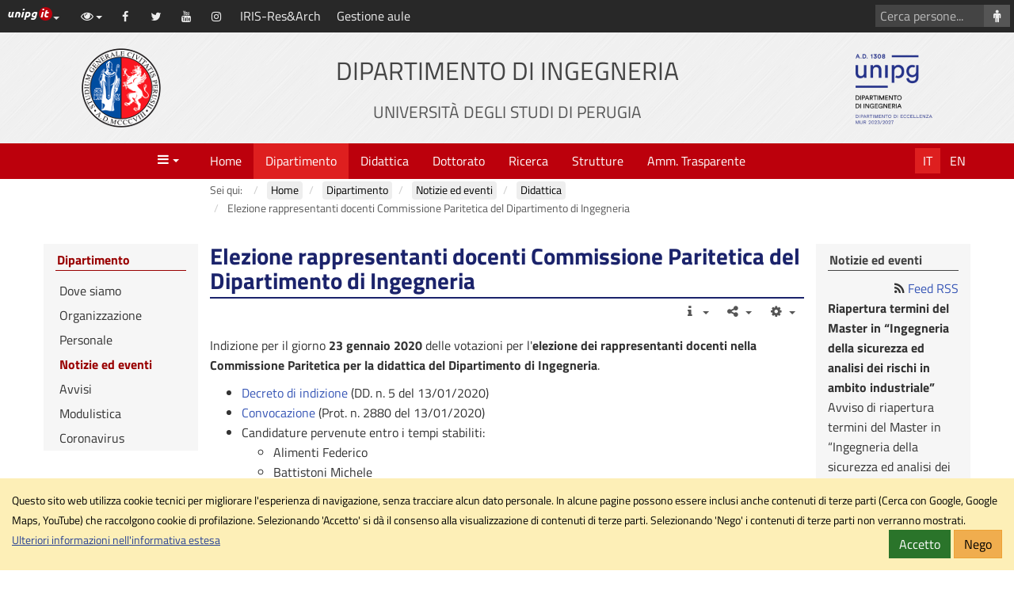

--- FILE ---
content_type: text/html; charset=utf-8
request_url: https://ing.unipg.it/dipartimento/notizie-ed-eventi/didattica/elezione-rappresentanti-docenti-commissione-paritetica-del-dipartimento-di-ingegneria
body_size: 50996
content:
<!DOCTYPE html>
<html xmlns="http://www.w3.org/1999/xhtml" xml:lang="it-it" lang="it-it" dir="ltr" data-cookielist="CSE,GM,YT"><head><meta name="viewport" content="width=device-width, initial-scale=1"><meta charset="utf-8"><base href="https://ing.unipg.it/dipartimento/notizie-ed-eventi/didattica/elezione-rappresentanti-docenti-commissione-paritetica-del-dipartimento-di-ingegneria"><meta name="description" content="Dipartimento di Ingegneria "><meta name="generator" content="Joomla! - Open Source Content Management"><title>Elezione rappresentanti docenti Commissione Paritetica del Dipartimento di Ingegneria - Dipartimento di Ingegneria</title><link href="https://www.ing.unipg.it/dipartimento/notizie-ed-eventi/didattica/elezione-rappresentanti-docenti-commissione-paritetica-del-dipartimento-di-ingegneria" rel="canonical"><link href="/favicon.ico" rel="shortcut icon" type="image/vnd.microsoft.icon"><link href="/plugins/system/jcemediabox/css/jcemediabox.min.css?0072da39200af2a5f0dbaf1a155242cd" rel="stylesheet"><link href="/plugins/system/jce/css/content.css?aa754b1f19c7df490be4b958cf085e7c" rel="stylesheet"><link href="/templates/unipgomo/bootstrap/css/bootstrap.min.css?3_4_1" rel="stylesheet"><link href="/templates/unipgomo/css/jquery.mmenu.all.css" rel="stylesheet"><link href="/templates/unipgomo/css/custom.css?1_1_20" rel="stylesheet"><script src="/media/jui/js/jquery.min.js?f88b810e9413ab8ea682d17d45cb306c"></script><script src="/media/jui/js/jquery-noconflict.js?f88b810e9413ab8ea682d17d45cb306c"></script><script src="/media/jui/js/jquery-migrate.min.js?f88b810e9413ab8ea682d17d45cb306c"></script><script src="/media/system/js/caption.js?f88b810e9413ab8ea682d17d45cb306c"></script><script src="/plugins/system/jcemediabox/js/jcemediabox.min.js?d67233ea942db0e502a9d3ca48545fb9"></script><script src="/templates/unipgomo/bootstrap/js/bootstrap.min.js?3_4_1"></script><script src="/templates/unipgomo/javascript/jquery.mmenu.all.min.js"></script><script src="/templates/unipgomo/javascript/custom.js?1_1_20"></script><script>
jQuery(document).ready(function(){WfMediabox.init({"base":"\/","theme":"shadow","width":"","height":"","lightbox":0,"shadowbox":0,"icons":1,"overlay":1,"overlay_opacity":0.8,"overlay_color":"#000000","transition_speed":300,"close":2,"scrolling":"fixed","labels":{"close":"Close","next":"Next","previous":"Previous","cancel":"Cancel","numbers":"{{numbers}}","numbers_count":"{{current}} of {{total}}","download":"Download"}});});
	</script><meta name="twitter:title" content="Elezione rappresentanti docenti Commissione Paritetica del Dipartimento di Ingegneria - Dipartimento di Ingegneria"><meta name="twitter:card" content="summary"><meta name="twitter:url" content="https://ing.unipg.it/dipartimento/notizie-ed-eventi/didattica/elezione-rappresentanti-docenti-commissione-paritetica-del-dipartimento-di-ingegneria"><meta name="twitter:image" content="https://ing.unipg.it/templates/unipgomo/images/logo-meta.png"><meta name="twitter:site" content="@OrientaIngUniPG"><meta name="twitter:creator" content="@OrientaIngUniPG"><meta name="twitter:description" content="Dipartimento di Ingegneria "><meta property="og:title" content="Elezione rappresentanti docenti Commissione Paritetica del Dipartimento di Ingegneria - Dipartimento di Ingegneria"><meta property="og:type" content="article"><meta property="og:email" content="dipartimento.ing@unipg.it"><meta property="og:url" content="https://ing.unipg.it/dipartimento/notizie-ed-eventi/didattica/elezione-rappresentanti-docenti-commissione-paritetica-del-dipartimento-di-ingegneria"><meta property="og:image" content="https://ing.unipg.it/templates/unipgomo/images/logo-meta.png"><meta property="og:site_name" content="Dipartimento di Ingegneria"><meta property="og:description" content="Dipartimento di Ingegneria "></head><body>
	<div id="wrapper">
		<header><nav aria-label="Vai al contenuto principale"><a id="skiptomaincontent" href="#main-content" class="sr-only sr-only-focusable">Vai al contenuto principale</a>
			</nav><div id="topbar">
				<div id="topbar-toggle" class="clearfix"><button id="topbar-toggle-button" class="btn btn-link pull-right" type="button" aria-pressed="false" data-toggle="button"><em class="fa fa-bars" aria-hidden="true" title="Scorciatoie"></em><span class="sr-only">Scorciatoie</span></button></div>
				<div id="topbar-loghino" class="dropdown pull-left">
					<button id="topbar-loghino-button" class="btn btn-link" type="button" data-toggle="dropdown" aria-haspopup="true" aria-expanded="false"><em class="unipg-icons-loghini-unipgitrosso"></em><span class="sr-only">Link ai principali servizi web di Ateneo</span><span class="caret"></span></button>
					<ul class="dropdown-menu" aria-labelledby="topbar-loghino-button"><li><a href="http://www.unipg.it" target="_blank">Portale d'Ateneo</a></li>
						<li><a href="https://posta.unipg.it" target="_blank">Posta elettronica</a></li>
						<li><a href="https://unipg.esse3.cineca.it/Home.do" target="_blank">SOL - Segreterie On Line</a></li>
						<li><a href="https://areariservata.unipg.it" target="_blank">Area Riservata</a></li>
					</ul></div>
				<div id="topbar-content" class="clearfix">
					<div id="topbar-content-links">
						<div id="topbar-tools" class="dropdown">
							<button id="topbar-tools-button" class="btn btn-link" type="button" data-toggle="dropdown" aria-haspopup="true" aria-expanded="false"><em class="fa fa-eye fa-fw"></em><span class="hidden-md hidden-lg">Opzioni di visualizzazione</span><span class="caret"></span></button>
							<ul class="dropdown-menu" aria-labelledby="topbar-tools-button"><li><a id="unipg-textsize-button" data-labelenable="Ingrandisci testo" data-labeldisable="Dimensione testo predefinita" href="#"><em class="fa fa-text-height fa-fw"></em> <span>Ingrandisci testo</span></a></li>
								<li><a id="unipg-dyslexic-button" data-labelenable="Font OpenDyslexic" data-labeldisable="Font predefinito" href="#"><em class="fa fa-font fa-fw"></em> <span>Font OpenDyslexic</span></a></li>
								<li><a id="unipg-cookie-button-enable" href="https://ing.unipg.it/dipartimento/notizie-ed-eventi/didattica/elezione-rappresentanti-docenti-commissione-paritetica-del-dipartimento-di-ingegneria"><em class="fa fa-user-secret fa-fw"></em> <span>Accetta cookie di terze parti</span></a></li>
								<li class="hidden"><a id="unipg-cookie-button-disable" href="https://ing.unipg.it/dipartimento/notizie-ed-eventi/didattica/elezione-rappresentanti-docenti-commissione-paritetica-del-dipartimento-di-ingegneria"><em class="fa fa-user-secret fa-fw"></em> <span>Blocca cookie di terze parti</span></a></li>
							</ul></div>
						<a class="topbar-social" href="https://www.facebook.com/DipartimentoIngegneriaUniPG/" target="_blank"><em class="fa fa-facebook fa-fw" title="Facebook" aria-hidden="true"></em><span class="sr-only">Facebook</span></a><a class="topbar-social" href="https://twitter.com/OrientaIngUniPG" target="_blank"><em class="fa fa-twitter fa-fw" title="Twitter" aria-hidden="true"></em><span class="sr-only">Twitter</span></a><a class="topbar-social" href="https://www.youtube.com/channel/UCKkPLQ0YqWZl1Ty3373RNJA" target="_blank"><em class="fa fa-youtube fa-fw" title="YouTube" aria-hidden="true"></em><span class="sr-only">YouTube</span></a><a class="topbar-social" href="https://www.instagram.com/orientamento.ing.unipg/" target="_blank"><em class="fa fa-instagram fa-fw" title="Instagram" aria-hidden="true"></em><span class="sr-only">Instagram</span></a><a class="topbar-link" href="https://research.unipg.it/" target="_blank">IRIS-Res&amp;Arch</a><a class="topbar-link" href="http://w2.ing.unipg.it/mrbs/day.php" target="_blank">Gestione aule</a>					</div>
													<div id="topbar-content-cercasito" class="hidden">
									<form action="/cerca-nel-sito?view=unipgdipcerca" id="cse-search-box">
										<div class="input-group">
											<input name="cx" type="hidden" value="011508668819877240896:mw2xojfqfr8"><label for="q" class="sr-only">Cerca con Google</label>
											<input name="q" id="q" type="text" class="form-control" placeholder="Cerca con Google..."><span class="input-group-btn"><button class="btn btn-default" type="submit" name="sa" aria-label="Cerca con Google"><em class="fa fa-search fa-fw" aria-hidden="true"></em></button></span>
										</div>
									</form>
								</div>
															<div id="topbar-content-cercapersone">
									<form action="/dipartimento/personale?view=unipgdippersonale" method="get">
										<div class="input-group">
											<label for="cognome" class="sr-only">Cerca persone</label>
											<input type="text" id="cognome" name="cognome" class="form-control" placeholder="Cerca persone..."><span class="input-group-btn"><button class="btn btn-default" type="submit" aria-label="Cerca persone"><em class="fa fa-male fa-fw" aria-hidden="true"></em></button></span>
										</div>
									</form>
								</div>
											</div>
			</div>

			<div id="header">
				<div class="container-fluid">
					<div class="row">
						<div id="header-2" class="col-xs-12 col-sm-6 col-md-8 col-sm-push-3 col-md-push-2"><a href="/"><h1>Dipartimento di Ingegneria<br><small>Universit&agrave; degli Studi di Perugia</small></h1></a></div>
						<div id="header-1" class="col-xs-6 col-sm-3 col-md-2 col-sm-pull-6 col-md-pull-8"><a href="http://www.unipg.it" title="Vai al sito di Ateneo"><img src="/templates/unipgomo/images/logo-unipg.png" alt="Vai al sito di Ateneo" width="100" height="100"></a></div>
						<div id="header-3" class="col-xs-6  col-sm-3 col-md-2"><a id="header-logo-sito" href="/"><img src="/files/logo_dip_eccellenza.png" alt="Logo Dipartimento di Ingegneria" width="100" height="100"></a></div>
					</div>
				</div>
			</div>
		</header><nav id="menubar" aria-label="Menu"><div class="container-fluid">
				<div class="row">
					<div id="menubar-1" class="col-xs-3 col-md-2"><a id="mainmenu-toggle" data-toggle="a" href="#mainmenu"><em class="fa fa-bars fa-fw" aria-hidden="true" title="Apri il men&ugrave; principale"></em><span class="caret"></span><span class="sr-only">Menu</span></a></div>
					<div id="menubar-2" class="col-md-8">
						<div id="mainmenu"><ul class="nav menu mod-list"><li class="item-102 default"><a href="/">Home</a></li><li class="item-286 active deeper parent"><a href="/dipartimento">Dipartimento</a><ul class="nav-child unstyled small"><li class="item-287"><a href="/dipartimento/dove-siamo">Dove siamo</a></li><li class="item-288 deeper parent"><a href="/dipartimento/organizzazione">Organizzazione</a><ul class="nav-child unstyled small"><li class="item-289"><a href="/dipartimento/organizzazione/organigramma">Organigramma</a></li><li class="item-290"><a href="/dipartimento/organizzazione/direttore">Direttore</a></li><li class="item-291"><a href="/dipartimento/organizzazione/giunta">Giunta</a></li><li class="item-292"><a href="/dipartimento/organizzazione/consiglio">Consiglio</a></li></ul></li><li class="item-179"><a href="/dipartimento/personale">Personale</a></li><li class="item-435 current active"><a href="/dipartimento/notizie-ed-eventi">Notizie ed eventi</a></li><li class="item-436"><a href="/dipartimento/avvisi">Avvisi</a></li><li class="item-437"><a href="/dipartimento/modulistica">Modulistica</a></li><li class="item-469"><a href="/dipartimento/coronavirus">Coronavirus</a></li></ul></li><li class="item-294 deeper parent"><a href="/didattica">Didattica</a><ul class="nav-child unstyled small"><li class="item-194"><a href="http://orienta.ing.unipg.it/cosa-si-studia.html" target="_blank" rel="noopener noreferrer">Offerta formativa</a></li><li class="item-295"><a href="https://orienta.ing.unipg.it/" target="_blank" rel="noopener noreferrer">Orientamento</a></li><li class="item-298 deeper parent"><a href="/didattica/iscriversi-ai-nostri-corsi">Iscriversi ai nostri corsi</a><ul class="nav-child unstyled small"><li class="item-296"><a href="/didattica/iscriversi-ai-nostri-corsi/test-di-ingresso">Test di ingresso</a></li><li class="item-297"><a href="/didattica/iscriversi-ai-nostri-corsi/immatricolazioni-e-iscrizioni">Immatricolazioni e iscrizioni</a></li><li class="item-299"><a href="/didattica/iscriversi-ai-nostri-corsi/corsi-introduttivi">Corsi introduttivi</a></li></ul></li><li class="item-301 deeper parent"><a href="/didattica/studiare-nei-nostri-corsi">Studiare nei nostri corsi</a><ul class="nav-child unstyled small"><li class="item-601"><a href="/didattica/studiare-nei-nostri-corsi/programmi-dei-corsi"> Programmi dei Corsi</a></li><li class="item-302"><a href="/didattica/studiare-nei-nostri-corsi/orario-lezioni">Orario lezioni</a></li><li class="item-487"><a href="/didattica/studiare-nei-nostri-corsi/calendario-generale-attivita-didattiche">Calendario generale attivit&agrave; didattiche</a></li><li class="item-369"><a href="/didattica/studiare-nei-nostri-corsi/tirocini">Tirocini</a></li><li class="item-372"><a href="/didattica/studiare-nei-nostri-corsi/tutorato">Tutorato</a></li><li class="item-373"><a href="/didattica/studiare-nei-nostri-corsi/mobilita-internazionale">Mobilit&agrave; internazionale</a></li><li class="item-374"><a href="/didattica/studiare-nei-nostri-corsi/tesi-di-laurea">Tesi di laurea</a></li><li class="item-375"><a href="/didattica/studiare-nei-nostri-corsi/calendario-di-esami-e-lauree">Calendario di esami e lauree</a></li><li class="item-603"><a href="/didattica/studiare-nei-nostri-corsi/vademecum-studenti">Vademecum Studenti</a></li></ul></li><li class="item-376 deeper parent"><a href="/didattica/dopo-la-laurea">Dopo la laurea</a><ul class="nav-child unstyled small"><li class="item-377"><a href="/didattica/dopo-la-laurea/master-universitari">Master universitari</a></li><li class="item-582"><a href="https://ing.unipg.it/dottorato">Dottorato di ricerca</a></li><li class="item-379"><a href="/didattica/dopo-la-laurea/esame-di-stato">Esame di stato</a></li><li class="item-380"><a href="/didattica/dopo-la-laurea/servizio-job-placement">Servizio Job Placement</a></li></ul></li><li class="item-598"><a href="/didattica/strutture-e-servizi">Strutture e servizi</a></li><li class="item-383"><a href="/didattica/altre-informazioni-e-servizi">Altre informazioni e servizi</a></li></ul></li><li class="item-548 deeper parent"><a href="/dottorato">Dottorato</a><ul class="nav-child unstyled small"><li class="item-557"><a href="/dottorato/informazioni-generali">Informazioni generali</a></li><li class="item-558"><a href="/dottorato/dottorato-didattica">Didattica</a></li><li class="item-556"><a href="/dottorato/dottorato-seminari">Seminari e Scuole</a></li><li class="item-607"><a href="/dottorato/dottorato-eventi">Eventi</a></li><li class="item-559"><a href="/dottorato/dottorato-rapporti-industria">Rapporti con l'industria</a></li><li class="item-560"><a href="/dottorato/temi-di-ricerca-attivi">Temi di ricerca attivi</a></li><li class="item-562"><a href="/dottorato/tesi-di-dottorato-svolte">Tesi di dottorato svolte</a></li><li class="item-561"><a href="/dottorato/servizi-ai-dottorandi">Servizi ai dottorandi</a></li></ul></li><li class="item-390 deeper parent"><a href="/ricerca">Ricerca</a><ul class="nav-child unstyled small"><li class="item-595 deeper parent"><a href="/ricerca/aree-di-ricerca">Aree di ricerca</a><ul class="nav-child unstyled small"><li class="item-391"><a href="/ricerca/aree-di-ricerca/automatica">Automatica</a></li><li class="item-392"><a href="/ricerca/aree-di-ricerca/bioingegneria-industriale">Bioingegneria industriale</a></li><li class="item-393"><a href="/ricerca/aree-di-ricerca/campi-elettromagnetici">Campi elettromagnetici</a></li><li class="item-405"><a href="/ricerca/aree-di-ricerca/composizione-architettonica-e-urbana">Composizione architettonica e urbana</a></li><li class="item-423"><a href="/ricerca/aree-di-ricerca/disegno-e-metodi-dell-ingegneria-industriale">Disegno e metodi dell'ingegneria industriale</a></li><li class="item-394"><a href="/ricerca/aree-di-ricerca/elettronica">Elettronica</a></li><li class="item-395"><a href="/ricerca/aree-di-ricerca/elettrotecnica">Elettrotecnica</a></li><li class="item-396"><a href="/ricerca/aree-di-ricerca/fisica-matematica">Fisica matematica</a></li><li class="item-397"><a href="/ricerca/aree-di-ricerca/fisica-tecnica-ambientale">Fisica tecnica ambientale</a></li><li class="item-424"><a href="/ricerca/aree-di-ricerca/fisica-tecnica-industriale">Fisica tecnica industriale</a></li><li class="item-399"><a href="/ricerca/aree-di-ricerca/geotecnica">Geotecnica</a></li><li class="item-400"><a href="/ricerca/aree-di-ricerca/impianti-industriali-meccanici">Impianti industriali meccanici</a></li><li class="item-425"><a href="/ricerca/aree-di-ricerca/ingegneria-economico-gestionale">Ingegneria economico-gestionale</a></li><li class="item-402 deeper parent"><a href="/ricerca/aree-di-ricerca/macchine-a-fluido">Macchine a fluido</a><ul class="nav-child unstyled small"><li class="item-451"><a href="/ricerca/aree-di-ricerca/macchine-a-fluido/lista-articoli">Lista articoli</a></li></ul></li><li class="item-403"><a href="/ricerca/aree-di-ricerca/meccanica-applicata-alle-macchine">Meccanica applicata alle macchine</a></li><li class="item-426"><a href="/ricerca/aree-di-ricerca/metallurgia">Metallurgia</a></li><li class="item-404"><a href="/ricerca/aree-di-ricerca/misure">Misure elettriche e elettroniche</a></li><li class="item-427"><a href="/ricerca/aree-di-ricerca/misure-meccaniche-e-termiche">Misure meccaniche e termiche</a></li><li class="item-406"><a href="/ricerca/aree-di-ricerca/progettazione-meccanica-e-costruzione-di-macchine">Progettazione meccanica e costruzione di macchine</a></li><li class="item-407"><a href="/ricerca/aree-di-ricerca/scienza-delle-costruzioni">Scienza delle costruzioni</a></li><li class="item-401"><a href="/ricerca/aree-di-ricerca/ingegneria-informatica">Sistemi di elaborazione delle informazioni</a></li><li class="item-428"><a href="/ricerca/aree-di-ricerca/sistemi-per-l-energia-e-l-ambiente">Sistemi per l'energia e l'ambiente</a></li><li class="item-408"><a href="/ricerca/aree-di-ricerca/tecnologie-e-sistemi-di-lavorazione">Tecnologie e sistemi di lavorazione</a></li><li class="item-409"><a href="/ricerca/aree-di-ricerca/telecomunicazioni">Telecomunicazioni</a></li><li class="item-398"><a href="/ricerca/aree-di-ricerca/geomatica">Topografia&nbsp;e&nbsp;cartografia</a></li></ul></li><li class="item-596 deeper parent"><a href="/ricerca/progetti-di-ricerca">Progetti di ricerca</a><ul class="nav-child unstyled small"><li class="item-599"><a href="http://6doftracking.unipg.it/" target="_blank" rel="noopener noreferrer">The 6 DOF Finger Tracking</a></li><li class="item-597"><a href="/ricerca/progetti-di-ricerca/green-casting-life-project">GREEN CASTING LIFE project</a></li><li class="item-605"><a href="https://sites.google.com/view/prin2022-addmag/home" target="_blank" rel="noopener noreferrer">The ADDMAG Project</a></li><li class="item-611"><a href="/ricerca/progetti-di-ricerca/h2excellence">H2Excellence</a></li><li class="item-612"><a href="/ricerca/progetti-di-ricerca/h2ve">H2VE</a></li><li class="item-613"><a href="/ricerca/progetti-di-ricerca/guess-why">GUESS-WHy</a></li></ul></li></ul></li><li class="item-323 deeper parent"><a href="/strutture">Strutture</a><ul class="nav-child unstyled small"><li class="item-325 deeper parent"><a href="/strutture/centri">Centri</a><ul class="nav-child unstyled small"><li class="item-326 deeper parent"><a href="/strutture/centri/centre-for-magnetics-innovative-technologies">Centre for Magnetics Innovative Technologies</a><ul class="nav-child unstyled small"><li class="item-327"><a href="/strutture/centri/centre-for-magnetics-innovative-technologies/struttura">Struttura</a></li><li class="item-328"><a href="/strutture/centri/centre-for-magnetics-innovative-technologies/attivita">Attivit&agrave;</a></li><li class="item-492"><a href="/strutture/centri/centre-for-magnetics-innovative-technologies/attivita-2">Elenco delle Pubblicazioni</a></li><li class="item-329"><a href="/strutture/centri/centre-for-magnetics-innovative-technologies/dove-siamo">Dove siamo</a></li><li class="item-330"><a href="/strutture/centri/centre-for-magnetics-innovative-technologies/dispositivi-ed-apparecchiature">Dispositivi ed apparecchiature</a></li><li class="item-331"><a href="/strutture/centri/centre-for-magnetics-innovative-technologies/contatti">Contatti</a></li></ul></li><li class="item-496"><a href="http://www.dmi.unipg.it/ricerca/centro-cesari" target="_blank" rel="noopener noreferrer">Centro di Ricerca Interdipartimentale "Lamberto Cesari"</a></li></ul></li><li class="item-381 deeper parent"><a href="/strutture/laboratori">Laboratori</a><ul class="nav-child unstyled small"><li class="item-438"><a href="/strutture/laboratori/acustica">Acustica</a></li><li class="item-570"><a href="https://bcilab.ing.unipg.it/" target="_blank" rel="noopener noreferrer">BCI Lab</a></li><li class="item-439"><a href="/strutture/laboratori/cem-laboratory">CEM Laboratory</a></li><li class="item-440"><a href="/strutture/laboratori/controlli-ambientali">Controlli Ambientali</a></li><li class="item-441"><a href="/strutture/laboratori/dsp-lab">DSP Lab</a></li><li class="item-443"><a href="http://www.electra.unipg.it/" target="_blank" rel="noopener noreferrer">Elettrotecnica</a></li><li class="item-606"><a href="https://emerlab.ing.unipg.it/" target="_blank" rel="noopener noreferrer">EMERLab</a></li><li class="item-442"><a href="/strutture/laboratori/fisica-tecnica">Fisica Tecnica</a></li><li class="item-444"><a href="http://www.fclab.unipg.it/" target="_blank" rel="noopener noreferrer">Fuel Cell Laboratory</a></li><li class="item-445"><a href="/strutture/laboratori/galleria-del-vento">Galleria del Vento</a></li><li class="item-446"><a href="/strutture/laboratori/hfe-lab">HFE-Lab</a></li><li class="item-447"><a href="/strutture/laboratori/isarlab">ISARLab</a></li><li class="item-448"><a href="/strutture/laboratori/networks-and-services-lab">Networks and Services Lab</a></li><li class="item-600"><a href="http://www.seslab.unipg.it/" target="_blank" rel="noopener noreferrer">SESLAB</a></li><li class="item-609"><a href="/strutture/laboratori/smart-manufacturing-laboratory" target="_blank">Smart Manufacturing Laboratory</a></li><li class="item-590 deeper parent"><a href="/strutture/laboratori/sustainable-mobility">Sustainable Mobility</a><ul class="nav-child unstyled small"><li class="item-591"><a href="/strutture/laboratori/sustainable-mobility/cfd-simulations">CFD simulations</a></li><li class="item-592"><a href="/strutture/laboratori/sustainable-mobility/engine-tests">Engine Tests</a></li><li class="item-593"><a href="/strutture/laboratori/sustainable-mobility/people">People</a></li></ul></li><li class="item-449"><a href="/strutture/laboratori/termotecnica">Termotecnica</a></li></ul></li><li class="item-382"><a href="http://www.csb.unipg.it/organizzazione/strutture-bibliotecarie/struttura-agraria-veterinaria-e-ingegneria/biblioteca-di-ingegneria" target="_blank" rel="noopener noreferrer">Biblioteca</a></li></ul></li><li class="item-293 deeper parent"><a href="/amministrazione-trasparente">Amm. Trasparente</a><ul class="nav-child unstyled small"><li class="item-227"><a href="/amministrazione-trasparente/consulenti-e-collaboratori">Consulenti e collaboratori</a></li><li class="item-333"><a href="/amministrazione-trasparente/attivita-e-procedimenti">Attivit&agrave; e procedimenti</a></li><li class="item-334 deeper parent"><a href="/amministrazione-trasparente/provvedimenti">Provvedimenti</a><ul class="nav-child unstyled small"><li class="item-335 deeper parent"><a href="/amministrazione-trasparente/provvedimenti/provvedimenti-organi-di-indirizzo-politico">Provvedimenti organi di indirizzo politico</a><ul class="nav-child unstyled small"><li class="item-339"><a href="/amministrazione-trasparente/provvedimenti/provvedimenti-organi-di-indirizzo-politico/verbali-consiglio-di-dipartimento">Verbali Consiglio di Dipartimento</a></li></ul></li></ul></li><li class="item-337"><a href="/amministrazione-trasparente/bandi-di-gara-e-contratti">Bandi di gara e contratti</a></li><li class="item-348"><a href="/amministrazione-trasparente/sovvenzioni-contributi-sussidi-vantaggi-economici">Sovvenzioni, contributi, sussidi, vantaggi economici</a></li><li class="item-349"><a href="/amministrazione-trasparente/controlli-e-rilievi-sull-amministrazione">Controlli e rilievi sull'amministrazione</a></li><li class="item-350 deeper parent"><a href="/amministrazione-trasparente/servizi-erogati">Servizi erogati</a><ul class="nav-child unstyled small"><li class="item-351"><a href="/amministrazione-trasparente/servizi-erogati/carta-dei-servizi-e-standard-di-qualita">Carta dei servizi e standard di qualit&agrave;</a></li><li class="item-352"><a href="/amministrazione-trasparente/servizi-erogati/class-action">Class action</a></li><li class="item-353"><a href="/amministrazione-trasparente/servizi-erogati/costi-contabilizzati">Costi contabilizzati</a></li><li class="item-354"><a href="/amministrazione-trasparente/servizi-erogati/tempi-medi-di-erogazione-dei-servizi">Tempi medi di erogazione dei servizi</a></li><li class="item-355"><a href="/amministrazione-trasparente/servizi-erogati/liste-di-attesa">Liste di attesa</a></li></ul></li><li class="item-368"><a href="/amministrazione-trasparente/altri-contenuti">Altri contenuti</a></li></ul></li></ul></div>
					</div>
					<div id="menubar-3" class="col-xs-9 col-md-2"><ul id="lingua"><li><a title="Italiano" href="/dipartimento/notizie-ed-eventi/didattica/elezione-rappresentanti-docenti-commissione-paritetica-del-dipartimento-di-ingegneria" class="active">It</a></li><li><a title="English (UK)" href="/en/">En</a></li></ul></div>
				</div>
			</div>
		</nav><div id="breadcrumbs">
			<div class="container-fluid">
				<div class="row">
					<div class="col-md-8 col-md-offset-2"><div aria-label="PERCORSO" role="navigation">
	<ul itemscope itemtype="https://schema.org/BreadcrumbList" class="breadcrumb"><li>
				Sei qui: &nbsp;
			</li>
		
						<li itemprop="itemListElement" itemscope itemtype="https://schema.org/ListItem">
											<a itemprop="item" href="/" class="pathway"><span itemprop="name">Home</span></a>
					
											<span class="divider">
							<img src="/media/system/images/arrow.png" alt=""></span>
										<meta itemprop="position" content="1"></li>
							<li itemprop="itemListElement" itemscope itemtype="https://schema.org/ListItem">
											<a itemprop="item" href="/dipartimento" class="pathway"><span itemprop="name">Dipartimento</span></a>
					
											<span class="divider">
							<img src="/media/system/images/arrow.png" alt=""></span>
										<meta itemprop="position" content="2"></li>
							<li itemprop="itemListElement" itemscope itemtype="https://schema.org/ListItem">
											<a itemprop="item" href="/dipartimento/notizie-ed-eventi" class="pathway"><span itemprop="name">Notizie ed eventi</span></a>
					
											<span class="divider">
							<img src="/media/system/images/arrow.png" alt=""></span>
										<meta itemprop="position" content="3"></li>
							<li itemprop="itemListElement" itemscope itemtype="https://schema.org/ListItem">
											<a itemprop="item" href="/dipartimento/notizie-ed-eventi/didattica" class="pathway"><span itemprop="name">Didattica</span></a>
					
											<span class="divider">
							<img src="/media/system/images/arrow.png" alt=""></span>
										<meta itemprop="position" content="4"></li>
							<li itemprop="itemListElement" itemscope itemtype="https://schema.org/ListItem" class="active">
					<span itemprop="name">
						Elezione rappresentanti docenti Commissione Paritetica del Dipartimento di Ingegneria					</span>
					<meta itemprop="position" content="5"></li>
				</ul></div>
</div>
				</div>
			</div>
		</div>

		<div id="main">
			<div class="container-fluid">
				<div class="row up-row-eq-height">
										<main id="main-2" class="col-md-8 col-md-push-2"><div id="content-top" class="row"></div>
						<div id="main-content">
							<div id="system-message-container">
	</div>

							<div class="item-page" itemscope itemtype="https://schema.org/Article">
	<meta itemprop="inLanguage" content="it-IT"><div class="page-header">
		<h2 itemprop="headline">
			Elezione rappresentanti docenti Commissione Paritetica del Dipartimento di Ingegneria		</h2>
							</div>
					
		
						<dl class="article-info muted"><dt class="article-info-term">
									Dettagli							</dt>

							<dd class="createdby" itemprop="author" itemscope itemtype="https://schema.org/Person">
					Scritto da <span itemprop="name">Francesca Tufi</span>	</dd>
			
			
			
			
										<dd class="published">
				<span class="icon-calendar" aria-hidden="true"></span>
				<time datetime="2020-01-14T11:50:11+01:00" itemprop="datePublished">
					Pubblicato: 14 Gennaio 2020				</time></dd>			
		
					
										<dd class="modified">
				<span class="icon-calendar" aria-hidden="true"></span>
				<time datetime="2020-03-02T14:09:52+01:00" itemprop="dateModified">
					Ultima modifica: 2 Marzo 2020				</time></dd>			
						</dl><div itemprop="articleBody">
		<p>Indizione per il giorno <strong>23 gennaio 2020</strong> delle votazioni per l'<strong>elezione dei rappresentanti docenti nella Commissione Paritetica per la didattica del Dipartimento di Ingegneria</strong>.</p>
<ul><li><a href="/files/dipartimento/elezioni/commparitetica/dd_indiz_votazioni_comm_paritetica13_01_20.pdf" target="_blank">Decreto di indizione</a> (DD. n. 5 del 13/01/2020)</li>
<li><a href="/files/dipartimento/elezioni/commparitetica/dd_conv_votazioni_comm_paritetica13_01_20.pdf" target="_blank">Convocazione</a> (Prot. n. 2880 del 13/01/2020)</li>
<li>Candidature pervenute entro i tempi stabiliti:
<ul><li>Alimenti Federico</li>
<li>Battistoni Michele</li>
<li>Buratti Cinzia</li>
<li>Dionigi Marco</li>
<li>Fronzetti Colladon Andrea</li>
<li>Grilli Luca</li>
</ul></li>
<li><a href="/files/dipartimento/elezioni/commparitetica/dd_votaz_doc_comm_paritetica13_01_20_procl_provv.pdf" target="_blank">Proclamazione provvisoria</a> (DD. n. 15 del 24/01/2020)</li>
<li><a href="/files/dipartimento/elezioni/commparitetica/dd_votaz_doc_comm_paritetica13_01_20_procl_def.pdf" target="_blank">Proclamazione definitiva</a> (DD. n. 17 del 31/01/2020)</li>
</ul></div>

	
							</div>

							<nav id="tools" class="navbar" aria-label="Strumenti"><div>
									<div class="navbar-header">
										<button type="button" class="navbar-toggle collapsed" data-toggle="collapse" data-target="#tools-collapse" aria-expanded="false"><em class="fa fa-bars" aria-hidden="true" title="Azioni"></em><span class="sr-only">Azioni</span></button>
									</div>
									<div id="tools-collapse" class="collapse navbar-collapse">
										<ul class="nav navbar-nav navbar-right"><li id="tools-info" class="dropdown"><a class="dropdown-toggle" data-toggle="dropdown" href="#" title="Dettagli"><em class="fa fa-info fa-fw"></em><span class="visible-xs-inline-block">Dettagli</span> <span class="caret"></span></a>
												<div class="dropdown-menu dropdown-menu-right"></div>
											</li> 
											<li id="tools-share" class="dropdown"><a class="dropdown-toggle" data-toggle="dropdown" href="#" title="Condividi"><em class="fa fa-share-alt fa-fw"></em><span class="visible-xs-inline-block">Condividi</span> <span class="caret"></span></a>
												<ul class="dropdown-menu dropdown-menu-right"><li><a href="https://www.facebook.com/sharer/sharer.php?u=https%3A%2F%2Fing.unipg.it%2Fdipartimento%2Fnotizie-ed-eventi%2Fdidattica%2Felezione-rappresentanti-docenti-commissione-paritetica-del-dipartimento-di-ingegneria"><em class="fa fa-facebook fa-fw"></em> Facebook</a></li>
													<li><a href="https://twitter.com/home?status=https%3A%2F%2Fing.unipg.it%2Fdipartimento%2Fnotizie-ed-eventi%2Fdidattica%2Felezione-rappresentanti-docenti-commissione-paritetica-del-dipartimento-di-ingegneria"><em class="fa fa-twitter fa-fw"></em> Twitter</a></li>
													<li><a href="https://plus.google.com/share?url=https%3A%2F%2Fing.unipg.it%2Fdipartimento%2Fnotizie-ed-eventi%2Fdidattica%2Felezione-rappresentanti-docenti-commissione-paritetica-del-dipartimento-di-ingegneria"><em class="fa fa-google-plus fa-fw"></em> Google+</a></li>
													<li><a href="https://www.linkedin.com/shareArticle?mini=true&amp;url=https%3A%2F%2Fing.unipg.it%2Fdipartimento%2Fnotizie-ed-eventi%2Fdidattica%2Felezione-rappresentanti-docenti-commissione-paritetica-del-dipartimento-di-ingegneria&amp;title=&amp;summary=&amp;source="><em class="fa fa-linkedin fa-fw"></em> LinkedIn</a></li>
												</ul></li> 
											<li id="tools-action" class="dropdown"><a class="dropdown-toggle" data-toggle="dropdown" href="#" title="Strumenti"><em class="fa fa-cog fa-fw"></em><span class="visible-xs-inline-block">Strumenti</span> <span class="caret"></span></a>
												<ul class="dropdown-menu dropdown-menu-right"><li><a href="https://ing.unipg.it/dipartimento/notizie-ed-eventi/didattica/elezione-rappresentanti-docenti-commissione-paritetica-del-dipartimento-di-ingegneria?tmpl=component&amp;print=1" target="_blank"><em class="fa fa-print fa-fw"></em> Stampa</a></li>
													<li><a href="mailto:?&amp;body=https%3A%2F%2Fing.unipg.it%2Fdipartimento%2Fnotizie-ed-eventi%2Fdidattica%2Felezione-rappresentanti-docenti-commissione-paritetica-del-dipartimento-di-ingegneria"><em class="fa fa-envelope-o fa-fw"></em> Invia per email</a></li>
												</ul></li> 
											<li id="tools-index" class="dropdown"><a class="dropdown-toggle" data-toggle="dropdown" href="#" title="Sommario"><em class="fa fa-list-ul fa-fw"></em><span class="visible-xs-inline-block">Sommario</span> <span class="caret"></span></a>
												<ul class="dropdown-menu dropdown-menu-right"></ul></li>
											<li id="tools-browse" class="dropdown"><a class="dropdown-toggle" data-toggle="dropdown" href="#" title="Sfoglia"><em class="fa fa-clone fa-fw"></em><small id="tools-browse-pagenavcounter"></small><span class="visible-xs-inline-block">Sfoglia</span> <span class="caret"></span></a>
												<ul class="dropdown-menu dropdown-menu-right"></ul></li>
										</ul></div>
								</div>
							</nav></div>
						<div id="content-bottom" class="row"><div class="module-container col-xs-12 "><h2 class="page-header">Notizie ed eventi - Elenco</h2><div class="module-box"><div class="module-content"><ul class="category-module mod-list"><li>
				<div>
											<span class="mod-articles-category-date label label-default">
							2026-01-23						</span>
																<span class="mod-articles-category-category label label-info">
							<a href="/dipartimento/notizie-ed-eventi/didattica">Didattica</a>						</span>
														</div>

									<a class="mod-articles-category-title " href="/dipartimento/notizie-ed-eventi/didattica/ieee-ap-s-dl-workshop-italy-series-perugia-edition">IEEE AP-S DL Workshop Italy Series - Perugia Edition</a>
				
				
				
									<p class="mod-articles-category-introtext">
						<a href="/files/eventi/didattica/2026/workshop_ieee-gen26.pdf" target="_blank"></a> 
<strong>Luned&igrave; 2 febbraio 2026</strong>&nbsp;dalle ore<strong> 10.00 alle 16:30</strong>, nell'<strong>Aula Magna&nbsp;</strong>del Dipartimento di...					</p>
				
							</li>
					<li>
				<div>
											<span class="mod-articles-category-date label label-default">
							2026-01-23						</span>
																<span class="mod-articles-category-category label label-info">
							<a href="/dipartimento/notizie-ed-eventi/didattica">Didattica</a>						</span>
														</div>

									<a class="mod-articles-category-title " href="/dipartimento/notizie-ed-eventi/didattica/annullamento-seminario-the-shapes-of-knowledge-topological-and-geometric-methods-to-learn-on-complex-networks">ANNULLAMENTO seminario "The Shapes of Knowledge: Topological and Geometric Methods to Learn on Complex Networks"</a>
				
				
				
									<p class="mod-articles-category-introtext">
						Si comunica che per improvvisi impedimenti del Dott. <strong>Battiloro</strong>, il seminario&nbsp;<strong>"The Shapes of</strong>...					</p>
				
							</li>
					<li>
				<div>
											<span class="mod-articles-category-date label label-default">
							2026-01-21						</span>
																<span class="mod-articles-category-category label label-info">
							<a href="/dipartimento/notizie-ed-eventi/didattica">Didattica</a>						</span>
														</div>

									<a class="mod-articles-category-title " href="/dipartimento/notizie-ed-eventi/didattica/the-shapes-of-knowledge-topological-and-geometric-methods-to-learn-on-complex-networks-seminario">The Shapes of Knowledge: Topological and Geometric Methods to Learn on Complex Networks - Seminario</a>
				
				
				
									<p class="mod-articles-category-introtext">
						<strong>Venerd&igrave; 23 Gennaio 2026</strong> alle <strong>ore 11.30-13.00</strong>, nell'<strong>Aula Magna del Polo di Ingegneria</strong>,&nbsp;&nbsp;il Dott....					</p>
				
							</li>
					<li>
				<div>
											<span class="mod-articles-category-date label label-default">
							2026-01-14						</span>
																<span class="mod-articles-category-category label label-info">
							<a href="/dipartimento/notizie-ed-eventi/dipartimento">Dipartimento</a>						</span>
														</div>

									<a class="mod-articles-category-title " href="/dipartimento/notizie-ed-eventi/dipartimento/un-ingegnere-nel-consiglio-di-amministrazione-dell-ateneo">Un ingegnere nel Consiglio di Amministrazione dell&rsquo;Ateneo!</a>
				
				
				
									<p class="mod-articles-category-introtext">
						<a href="/files/dipartimento/notizie/cianetti-consiglio-web.jpeg" target="_blank"></a> 
Il Prof. <a href="https://www.unipg.it/personale/filippo.cianetti" target="_blank" rel="noopener"><strong>Filippo Cianetti</strong></a>, Presidente dei Corsi di Studio in Ingegneria Meccanica del...					</p>
				
							</li>
					<li>
				<div>
											<span class="mod-articles-category-date label label-default">
							2026-01-08						</span>
																<span class="mod-articles-category-category label label-info">
							<a href="/dipartimento/notizie-ed-eventi/didattica">Didattica</a>						</span>
														</div>

									<a class="mod-articles-category-title " href="/dipartimento/notizie-ed-eventi/didattica/seminario-artificial-aerodynamics">Seminario &ldquo;Artificial Aerodynamics&rdquo;</a>
				
				
				
									<p class="mod-articles-category-introtext">
						<strong>Mercoled&igrave; 28 gennaio 2026</strong>&nbsp;alle ore<strong> 14:30</strong>, nell'<strong>Aula DING</strong> del Dipartimento di Ingegneria, <strong>Mark</strong>...					</p>
				
							</li>
					<li>
				<div>
											<span class="mod-articles-category-date label label-default">
							2025-12-04						</span>
																<span class="mod-articles-category-category label label-info">
							<a href="/dipartimento/notizie-ed-eventi/didattica">Didattica</a>						</span>
														</div>

									<a class="mod-articles-category-title " href="/dipartimento/notizie-ed-eventi/didattica/al-prof-paolo-carbone-importante-finanziamento-per-il-progetto-di-ricerca-flor">Al prof. Paolo Carbone importante finanziamento per il progetto di ricerca FLOR</a>
				
				
				
									<p class="mod-articles-category-introtext">
						L&rsquo;Universit&agrave; degli Studi di Perugia &egrave; risultata tra i vincitori del terzo bando del <strong>Fondo Italiano</strong>...					</p>
				
							</li>
					<li>
				<div>
											<span class="mod-articles-category-date label label-default">
							2025-12-03						</span>
																<span class="mod-articles-category-category label label-info">
							<a href="/dipartimento/notizie-ed-eventi/didattica">Didattica</a>						</span>
														</div>

									<a class="mod-articles-category-title " href="/dipartimento/notizie-ed-eventi/didattica/seminario-open-source-eda-tools-a-new-ic-design-perspective">Seminario &ldquo;Open Source EDA Tools: a New IC Design Perspective&rdquo;</a>
				
				
				
									<p class="mod-articles-category-introtext">
						<a href="/files/eventi/didattica/2025/seminars-toe-03122025-giuliobrancali.pdf" target="_blank"></a> 
<strong>Mercoled&igrave; 3 dicembre 2025</strong> alle ore<strong> 14:30</strong>, nell'<strong>Aula 11</strong>&nbsp;del Dipartimento di Ingegneria, <strong>Giulio</strong>...					</p>
				
							</li>
					<li>
				<div>
											<span class="mod-articles-category-date label label-default">
							2025-12-03						</span>
																<span class="mod-articles-category-category label label-info">
							<a href="/dipartimento/notizie-ed-eventi/didattica">Didattica</a>						</span>
														</div>

									<a class="mod-articles-category-title " href="/dipartimento/notizie-ed-eventi/didattica/seminari-corso-deep-learning-and-robot-perception">Seminari - Corso "Deep Learning and Robot Perception"</a>
				
				
				
									<p class="mod-articles-category-introtext">
						<a href="/files/eventi/didattica/2025/seminario_bellocchio.pdf" target="_blank"></a> <a href="/files/eventi/didattica/2025/seminario_mawi_cucina.pdf" target="_blank"></a> 
<strong>Venerd&igrave; 5 dicembre 2025</strong>&nbsp;dalle ore 11.30, nell'<strong>Aula 11</strong>&nbsp;del Dipartimento di Ingegneria, si&nbsp;terranno...					</p>
				
							</li>
					<li>
				<div>
											<span class="mod-articles-category-date label label-default">
							2025-12-01						</span>
																<span class="mod-articles-category-category label label-info">
							<a href="/dipartimento/notizie-ed-eventi/didattica">Didattica</a>						</span>
														</div>

									<a class="mod-articles-category-title " href="/dipartimento/notizie-ed-eventi/didattica/lezione-seminario-topological-signal-processing-and-learning">Lezione/Seminario &ldquo;Topological Signal Processing and Learning&rdquo;</a>
				
				
				
									<p class="mod-articles-category-introtext">
						<a href="/files/eventi/didattica/2025/lecture_barbarossa-2025-12-09.pdf" target="_blank"></a> 
<strong>Marted&igrave; 9 dicembre 2025</strong> alle ore<strong> 11:30</strong>, nell'<strong>Aula 11</strong>&nbsp;del Dipartimento di Ingegneria, il Prof.&nbsp;<strong>Sergio</strong>...					</p>
				
							</li>
					<li>
				<div>
											<span class="mod-articles-category-date label label-default">
							2025-11-25						</span>
																<span class="mod-articles-category-category label label-info">
							<a href="/dipartimento/notizie-ed-eventi/dipartimento">Dipartimento</a>						</span>
														</div>

									<a class="mod-articles-category-title " href="/dipartimento/notizie-ed-eventi/dipartimento/votazioni-delle-rappresentanze-della-giunta-del-dipartimento-di-ingegneria-per-il-triennio-accademico-2025-2028">Votazioni delle rappresentanze della Giunta del Dipartimento di Ingegneria per il triennio accademico 2025/2028</a>
				
				
				
									<p class="mod-articles-category-introtext">
						Le votazioni per l'<strong>elezione dei componenti della Giunta del Dipartimento di Ingegneria</strong> per il...					</p>
				
							</li>
					<li>
				<div>
											<span class="mod-articles-category-date label label-default">
							2025-11-21						</span>
																<span class="mod-articles-category-category label label-info">
							<a href="/dipartimento/notizie-ed-eventi/didattica">Didattica</a>						</span>
														</div>

									<a class="mod-articles-category-title " href="/dipartimento/notizie-ed-eventi/didattica/seminario-instability-restabilization-and-ultimate-instability-in-a-material">Seminario &ldquo;Instability, restabilization, and ultimate instability in a material&rdquo;</a>
				
				
				
									<p class="mod-articles-category-introtext">
						<strong>Gioved&igrave; 27 novembre 2025</strong> alle ore<strong> 10:00</strong>, nell'<strong>Aula 13</strong> del Dipartimento di Ingegneria, <strong>Davide</strong>...					</p>
				
							</li>
					<li>
				<div>
											<span class="mod-articles-category-date label label-default">
							2025-11-21						</span>
																<span class="mod-articles-category-category label label-info">
							<a href="/dipartimento/notizie-ed-eventi/didattica">Didattica</a>						</span>
														</div>

									<a class="mod-articles-category-title " href="/dipartimento/notizie-ed-eventi/didattica/convegno-ingegneria-della-sicurezza-dal-percorso-formativo-al-ruolo-professionale-sfide-e-prospettive">Convegno "INGEGNERIA DELLA SICUREZZA: dal PERCORSO FORMATIVO al RUOLO PROFESSIONALE - SFIDE E PROSPETTIVE"</a>
				
				
				
									<p class="mod-articles-category-introtext">
						<a href="/files/eventi/didattica/2025/convegnoingsicurezza_foligno_27_28nov25.pdf" target="_blank"></a> 
Nei giorni <strong>27 e 28 novembre</strong> si terr&agrave; a <strong>Foligno</strong>, nelle sedi di Palazzo Trinci e del Centro Studi...					</p>
				
							</li>
					<li>
				<div>
											<span class="mod-articles-category-date label label-default">
							2025-11-20						</span>
																<span class="mod-articles-category-category label label-info">
							<a href="/dipartimento/notizie-ed-eventi/didattica">Didattica</a>						</span>
														</div>

									<a class="mod-articles-category-title " href="/dipartimento/notizie-ed-eventi/didattica/proclamazione-di-16-neo-dottori-in-engineering-management">Proclamazione di 16 neo-dottori in Engineering Management</a>
				
				
				
									<p class="mod-articles-category-introtext">
						<a href="/files/eventi/didattica/2025/em-laurea/em_laurea25.jpg" target="_blank"></a> 
Il <strong>17 Novembre</strong> &egrave; avvenuta la proclamazione di 16 neo-dottori in <strong>Engineering Management</strong>, la laurea...					</p>
				
							</li>
					<li>
				<div>
											<span class="mod-articles-category-date label label-default">
							2025-11-19						</span>
																<span class="mod-articles-category-category label label-info">
							<a href="/dipartimento/notizie-ed-eventi/didattica">Didattica</a>						</span>
														</div>

									<a class="mod-articles-category-title " href="/dipartimento/notizie-ed-eventi/didattica/a-joseph-criacci-il-premio-di-laurea-al-merito-riccardo-domenici-xiv-edizione">A Joseph Criacci il Premio di Laurea al merito &ldquo;Riccardo Domenici&rdquo; XIV Edizione</a>
				
				
				
									<p class="mod-articles-category-introtext">
						<a href="/files/eventi/didattica/premioriccardodomenici/2025/prd25_01.jpg" target="_blank"></a> 
Si &egrave; tenuta marted&igrave; 18 novembre, nell'Aula Magna del Dipartimento di Ingegneria dell&rsquo;Universit&agrave; degli...					</p>
				
							</li>
					<li>
				<div>
											<span class="mod-articles-category-date label label-default">
							2025-11-18						</span>
																<span class="mod-articles-category-category label label-info">
							<a href="/dipartimento/notizie-ed-eventi/didattica">Didattica</a>						</span>
														</div>

									<a class="mod-articles-category-title " href="/dipartimento/notizie-ed-eventi/didattica/seminario-songs-of-ice-and-power-research-challenges-and-opportunities-on-cryo-noise-sources-and-evm-measurements">Seminario &ldquo;Songs of Ice and Power: Research, Challenges, and Opportunities on Cryo-Noise Sources and EVM Measurements&rdquo;</a>
				
				
				
									<p class="mod-articles-category-introtext">
						<a href="/files/eventi/didattica/2025/seminars-toe-251126-guendalinasimoncini.pdf" target="_blank"></a> 
<strong>Mercoled&igrave; 26 novembre 2025</strong> alle ore<strong> 14:30</strong>, nell'<strong>Aula 11</strong>&nbsp;del Dipartimento di Ingegneria,...					</p>
				
							</li>
					<li>
				<div>
											<span class="mod-articles-category-date label label-default">
							2025-11-18						</span>
																<span class="mod-articles-category-category label label-info">
							<a href="/dipartimento/notizie-ed-eventi/didattica">Didattica</a>						</span>
														</div>

									<a class="mod-articles-category-title " href="/dipartimento/notizie-ed-eventi/didattica/seminario-sige-bicmos-integrated-circuits-and-systems-for-sub-thz-communication-and-sensing">Seminario &ldquo;SiGe BiCMOS Integrated Circuits and Systems for sub-THz Communication and Sensing&rdquo;</a>
				
				
				
									<p class="mod-articles-category-introtext">
						<a href="/files/eventi/didattica/2025/seminars-toe-251124-corradocarta.pdf" target="_blank"></a> 
<strong>Luned&igrave; 24 novembre 2025</strong> alle ore<strong> 14:30</strong>, nell'<strong>Aula 8</strong>&nbsp;del Dipartimento di Ingegneria, <strong>Corrado</strong>...					</p>
				
							</li>
					<li>
				<div>
											<span class="mod-articles-category-date label label-default">
							2025-11-17						</span>
																<span class="mod-articles-category-category label label-info">
							<a href="/dipartimento/notizie-ed-eventi/didattica">Didattica</a>						</span>
														</div>

									<a class="mod-articles-category-title " href="/dipartimento/notizie-ed-eventi/didattica/flusso-di-progettazione-su-mpu-e-soc-per-sistemi-embedded-lezione-seminario-21-11-2025">Flusso di progettazione su MPU e SoC per sistemi embedded - Lezione/seminario 21/11/2025</a>
				
				
				
									<p class="mod-articles-category-introtext">
						Mercoled&igrave; <strong>21 novembre 2025</strong> ci sar&agrave; il secondo appuntamento del ciclo di lezioni/seminario <strong>Flusso</strong>...					</p>
				
							</li>
					<li>
				<div>
											<span class="mod-articles-category-date label label-default">
							2025-11-14						</span>
																<span class="mod-articles-category-category label label-info">
							<a href="/dipartimento/notizie-ed-eventi/didattica">Didattica</a>						</span>
														</div>

									<a class="mod-articles-category-title " href="/dipartimento/notizie-ed-eventi/didattica/seminario-la-geopolitica-della-microelettronica-la-microelettronica-nella-geopolitica">Seminario &ldquo;La geopolitica della microelettronica - la microelettronica nella geopolitica&rdquo;</a>
				
				
				
									<p class="mod-articles-category-introtext">
						<a href="/files/eventi/didattica/2025/seminario_paccagnella.pdf" target="_blank"></a> 
Si avvisano tutti gli studenti che il giorno venerd&igrave; <strong>21 novembre 2025 alle 12:00 nell&rsquo;aula 10 del</strong>...					</p>
				
							</li>
					<li>
				<div>
											<span class="mod-articles-category-date label label-default">
							2025-11-14						</span>
																<span class="mod-articles-category-category label label-info">
							<a href="/dipartimento/notizie-ed-eventi/dipartimento">Dipartimento</a>						</span>
														</div>

									<a class="mod-articles-category-title " href="/dipartimento/notizie-ed-eventi/dipartimento/prof-daniele-passeri-nominato-vicedirettore-del-dipartimento-di-ingegneria">Prof. Daniele Passeri nominato Vicedirettore del Dipartimento di Ingegneria</a>
				
				
				
									<p class="mod-articles-category-introtext">
						Nuova nomina al Dipartimento di Ingegneria! 
 Siamo lieti di annunciare la nomina del Prof. <a href="https://www.unipg.it/personale/daniele.passeri/" target="_blank" rel="noopener"><strong>Daniele</strong></a>...					</p>
				
							</li>
					<li>
				<div>
											<span class="mod-articles-category-date label label-default">
							2025-11-14						</span>
																<span class="mod-articles-category-category label label-info">
							<a href="/dipartimento/notizie-ed-eventi/didattica">Didattica</a>						</span>
														</div>

									<a class="mod-articles-category-title " href="/dipartimento/notizie-ed-eventi/didattica/i-sistemi-di-gestione-e-l-intelligenza-artificiale-come-vantaggio-competitivo-per-le-imprese">I Sistemi di Gestione e l&rsquo;Intelligenza Artificiale come vantaggio competitivo per le imprese</a>
				
				
				
									<p class="mod-articles-category-introtext">
						<a href="/files/eventi/didattica/2025/seminario-28_11_25.pdf" target="_blank"></a> 
<strong>Venerd&igrave; 28 novembre 2025 alle ore 14:00</strong>, nell'Aula Magna del Dipartimento di Ingegneria, si terr&agrave;...					</p>
				
							</li>
					<li>
				<div>
											<span class="mod-articles-category-date label label-default">
							2025-11-14						</span>
																<span class="mod-articles-category-category label label-info">
							<a href="/dipartimento/notizie-ed-eventi/didattica">Didattica</a>						</span>
														</div>

									<a class="mod-articles-category-title " href="/dipartimento/notizie-ed-eventi/didattica/ciclo-di-seminari-toe-talks-on-electronics">Ciclo di seminari ToE (Talks on Electronics)</a>
				
				
				
									<p class="mod-articles-category-introtext">
						<a href="/files/eventi/didattica/2025/seminars-toe-2025-v1.5.pdf" target="_blank"></a> 
The seminars will be on <strong>afternoon from 14:30 to 16:30</strong> Locations: Aula 8 triennio (A8), Aula 11...					</p>
				
							</li>
					<li>
				<div>
											<span class="mod-articles-category-date label label-default">
							2025-11-11						</span>
																<span class="mod-articles-category-category label label-info">
							<a href="/dipartimento/notizie-ed-eventi/dipartimento">Dipartimento</a>						</span>
														</div>

									<a class="mod-articles-category-title " href="/dipartimento/notizie-ed-eventi/dipartimento/prof-verducci-delegato-per-il-settore-cura-del-costruito-sostenibilita-energetica-sicurezza">Prof. Verducci delegato per il settore "Cura del Costruito; Sostenibilit&agrave; Energetica; Sicurezza"</a>
				
				
				
									<p class="mod-articles-category-introtext">
						<a href="/files/dipartimento/verducci_delegato.jpg"></a> 
Orgoglio per il nostro Dipartimento di Ingegneria! Il Dipartimento, come sottolineato dal neo...					</p>
				
							</li>
					<li>
				<div>
											<span class="mod-articles-category-date label label-default">
							2025-11-10						</span>
																<span class="mod-articles-category-category label label-info">
							<a href="/dipartimento/notizie-ed-eventi/didattica">Didattica</a>						</span>
														</div>

									<a class="mod-articles-category-title " href="/dipartimento/notizie-ed-eventi/didattica/seminario-advanced-radar-concepts-at-ulm-university">Seminario &ldquo;Advanced Radar Concepts at Ulm University: from Automotive to Swarms of UAVs&rdquo;</a>
				
				
				
									<p class="mod-articles-category-introtext">
						<a href="/files/eventi/didattica/2025/seminars-toe-251112-juliankanz.pdf" target="_blank"></a> 
<strong>Mercoled&igrave; 12 novembre 2025</strong> alle ore<strong> 14:30</strong>, nell'<strong>Aula 11</strong> del Dipartimento di Ingegneria, <strong>Julian</strong>...					</p>
				
							</li>
					<li>
				<div>
											<span class="mod-articles-category-date label label-default">
							2025-11-06						</span>
																<span class="mod-articles-category-category label label-info">
							<a href="/dipartimento/notizie-ed-eventi/didattica">Didattica</a>						</span>
														</div>

									<a class="mod-articles-category-title " href="/dipartimento/notizie-ed-eventi/didattica/seminario-naturale-e-artificiale-un-confine-labile-e-una-sfida-costante-tra-etica-ed-epistemologia">Seminario &ldquo;Naturale e artificiale. Un confine labile e una sfida costante, tra etica ed epistemologia&rdquo;</a>
				
				
				
									<p class="mod-articles-category-introtext">
						<a href="/files/eventi/didattica/2025/locandina_seminario_eticatecnologia_13nov25.pdf" target="_blank"></a> 
<strong>Gioved&igrave; 13 novembre 2025 alle ore 11:30</strong>, nell'<strong>Aula 10</strong>&nbsp;del Dipartimento di Ingegneria, il Prof....					</p>
				
							</li>
					<li>
				<div>
											<span class="mod-articles-category-date label label-default">
							2025-11-06						</span>
																<span class="mod-articles-category-category label label-info">
							<a href="/dipartimento/notizie-ed-eventi/didattica">Didattica</a>						</span>
														</div>

									<a class="mod-articles-category-title " href="/dipartimento/notizie-ed-eventi/didattica/flusso-di-progettazione-su-mpu-e-soc-per-sistemi-embedded-ciclo-di-lezioni-seminario">Flusso di progettazione su MPU e SoC per sistemi embedded - Ciclo di lezioni/seminario</a>
				
				
				
									<p class="mod-articles-category-introtext">
						Mercoled&igrave; 14, 21, 28 novembre 2025 10:30-13:30, Laboratorio Multidisciplinare del Dipartimento di...					</p>
				
							</li>
					<li>
				<div>
											<span class="mod-articles-category-date label label-default">
							2025-10-31						</span>
																<span class="mod-articles-category-category label label-info">
							<a href="/dipartimento/notizie-ed-eventi/dipartimento">Dipartimento</a>						</span>
														</div>

									<a class="mod-articles-category-title " href="/dipartimento/notizie-ed-eventi/dipartimento/passaggio-di-consegne-alla-direzione-del-dipartimento-di-ingegneria">Passaggio di consegne alla direzione del Dipartimento di Ingegneria</a>
				
				
				
									<p class="mod-articles-category-introtext">
						<a href="/files/eventi/dipartimento/2025/direttore_25.jpg" target="_blank"></a> 
Il direttore prof. <strong>Ermanno Cardelli</strong> consegna nelle mani del direttore prof. <strong>Gianluca Rossi</strong> la...					</p>
				
							</li>
					<li>
				<div>
											<span class="mod-articles-category-date label label-default">
							2025-10-29						</span>
																<span class="mod-articles-category-category label label-info">
							<a href="/dipartimento/notizie-ed-eventi/didattica">Didattica</a>						</span>
														</div>

									<a class="mod-articles-category-title " href="/dipartimento/notizie-ed-eventi/didattica/distinguished-online-lecture-prof-vadim-issakov">Distinguished online lecture - Prof. Vadim Issakov</a>
				
				
				
									<p class="mod-articles-category-introtext">
						<a href="/files/eventi/didattica/dml_vadim.pdf" target="_blank"></a> 
<strong>MICROWAVE LECTURE SERIES</strong>Featuring <a href="#Biography"><strong>Prof. Vadim Issakov</strong></a>Lecture Title:&nbsp;<strong>mm-Wave System and Circuit</strong>...					</p>
				
							</li>
					<li>
				<div>
											<span class="mod-articles-category-date label label-default">
							2025-10-15						</span>
																<span class="mod-articles-category-category label label-info">
							<a href="/dipartimento/notizie-ed-eventi/didattica">Didattica</a>						</span>
														</div>

									<a class="mod-articles-category-title " href="/dipartimento/notizie-ed-eventi/didattica/seminario-the-role-of-simulation-in-the-modern-engineering">Seminario &ldquo;The role of Simulation in the modern engineering&rdquo;</a>
				
				
				
									<p class="mod-articles-category-introtext">
						<a href="/files/eventi/didattica/seminario_catelani_25.pdf" target="_blank"></a> 
Prosegue <strong>&ldquo;La Didattica Portata in Azienda&rdquo;</strong>, il percorso che unisce formazione universitaria e realt&agrave;...					</p>
				
							</li>
					<li>
				<div>
											<span class="mod-articles-category-date label label-default">
							2025-10-10						</span>
																<span class="mod-articles-category-category label label-info">
							<a href="/dipartimento/notizie-ed-eventi/dipartimento">Dipartimento</a>						</span>
														</div>

									<a class="mod-articles-category-title " href="/dipartimento/notizie-ed-eventi/dipartimento/elezioni-del-direttore-del-dipartimento-triennio-1-11-2025-31-10-2028">Elezioni del Direttore del Dipartimento &ndash; triennio 1.11.2025 &ndash; 31.10.2028</a>
				
				
				
									<p class="mod-articles-category-introtext">
						Le votazioni per l'<strong>elezione del Direttore del Dipartimento di Ingegneria</strong> per il triennio...					</p>
				
							</li>
					<li>
				<div>
											<span class="mod-articles-category-date label label-default">
							2025-10-10						</span>
																<span class="mod-articles-category-category label label-info">
							<a href="/dipartimento/notizie-ed-eventi/dipartimento">Dipartimento</a>						</span>
														</div>

									<a class="mod-articles-category-title " href="/dipartimento/notizie-ed-eventi/dipartimento/elezioni-coordinatore-del-corso-di-laurea-in-engineering-management-e-del-corso-di-laurea-magistrale-in-engineering-management">Elezioni Coordinatore del Corso di Laurea in Engineering Management e del Corso di Laurea magistrale in Engineering Management</a>
				
				
				
									<p class="mod-articles-category-introtext">
						Si comunica che sono indette le elezioni del <strong>Coordinatore del Corso di Laurea in Engineering</strong>...					</p>
				
							</li>
					<li>
				<div>
											<span class="mod-articles-category-date label label-default">
							2025-10-10						</span>
																<span class="mod-articles-category-category label label-info">
							<a href="/dipartimento/notizie-ed-eventi/dipartimento">Dipartimento</a>						</span>
														</div>

									<a class="mod-articles-category-title " href="/dipartimento/notizie-ed-eventi/dipartimento/elezione-rappresentanti-personale-tecnico-amministrativo-nel-consiglio-di-dipartimento-2025">Elezione rappresentanti personale tecnico amministrativo nel Consiglio di Dipartimento &ndash; Triennio Accademico 2025/2028</a>
				
				
				
									<p class="mod-articles-category-introtext">
						Indizione per il giorno <strong>7 ottobre 2025</strong> delle votazioni per l&rsquo;<strong>elezione di n. 13 rappresentanti del</strong>...					</p>
				
							</li>
					<li>
				<div>
											<span class="mod-articles-category-date label label-default">
							2025-10-10						</span>
																<span class="mod-articles-category-category label label-info">
							<a href="/dipartimento/notizie-ed-eventi/didattica">Didattica</a>						</span>
														</div>

									<a class="mod-articles-category-title " href="/dipartimento/notizie-ed-eventi/didattica/avviso-di-riapertura-termini-master-in-ingegneria-della-sicurezza-ed-analisi-dei-rischi-in-ambito-industriale">Avviso di riapertura termini - Master in &ldquo;Ingegneria della sicurezza ed analisi dei rischi in ambito industriale&rdquo;</a>
				
				
				
									<p class="mod-articles-category-introtext">
						Sono riaperti i termini per la presentazione delle domande di ammissione al <strong>Master di I livello in</strong>...					</p>
				
							</li>
					<li>
				<div>
											<span class="mod-articles-category-date label label-default">
							2025-09-18						</span>
																<span class="mod-articles-category-category label label-info">
							<a href="/dipartimento/notizie-ed-eventi/didattica">Didattica</a>						</span>
														</div>

									<a class="mod-articles-category-title " href="/dipartimento/notizie-ed-eventi/didattica/ciclo-di-seminari-prof-ssa-irina-asenova">Ciclo di seminari - Prof.ssa Irina Asenova</a>
				
				
				
									<p class="mod-articles-category-introtext">
						Nei giorni <strong>22-24 settembre 2025</strong>, presso l'<strong>Aula Ferdinando Alessandri</strong> del Dipartimento di...					</p>
				
							</li>
					<li>
				<div>
											<span class="mod-articles-category-date label label-default">
							2025-09-15						</span>
																<span class="mod-articles-category-category label label-info">
							<a href="/dipartimento/notizie-ed-eventi/didattica">Didattica</a>						</span>
														</div>

									<a class="mod-articles-category-title " href="/dipartimento/notizie-ed-eventi/didattica/seminario-targeting-transient-species-in-ultra-lean-flames">Seminario &ldquo;Targeting transient species in ultra-lean flames&rdquo;</a>
				
				
				
									<p class="mod-articles-category-introtext">
						<strong>Marted&igrave; 16 Settembre 2025</strong>, alle ore <strong>16:30</strong>, presso l'<strong>Aula 13 del Polo di Ingegneria</strong>,&nbsp;il Prof....					</p>
				
							</li>
					<li>
				<div>
											<span class="mod-articles-category-date label label-default">
							2025-09-08						</span>
																<span class="mod-articles-category-category label label-info">
							<a href="/dipartimento/notizie-ed-eventi/didattica">Didattica</a>						</span>
														</div>

									<a class="mod-articles-category-title " href="/dipartimento/notizie-ed-eventi/didattica/conferenza-editorial-career-and-publication-with-highly-impactful-journals">Conferenza &ldquo;Editorial career and publication with highly impactful journals&rdquo;</a>
				
				
				
									<p class="mod-articles-category-introtext">
						<strong>Gioved&igrave; 18 settembre</strong>, alle ore <strong>15.30</strong>, presso l&rsquo;<strong>Aula 7 del Rettorato dell&rsquo;Universit&agrave; degli Studi di</strong>...					</p>
				
							</li>
					<li>
				<div>
											<span class="mod-articles-category-date label label-default">
							2025-09-05						</span>
																<span class="mod-articles-category-category label label-info">
							<a href="/dipartimento/notizie-ed-eventi/didattica">Didattica</a>						</span>
														</div>

									<a class="mod-articles-category-title " href="/dipartimento/notizie-ed-eventi/didattica/team-di-studenti-di-ingegneria-informatica-e-robotica-alla-finale-dell-itadatahack-2025">Team di studenti di Ingegneria Informatica e Robotica alla finale dell&rsquo;ITADATAhack 2025</a>
				
				
				
									<p class="mod-articles-category-introtext">
						Siamo felici di comunicare che,&nbsp;per il terzo anno consecutivo, un team di studenti della nostra...					</p>
				
							</li>
					<li>
				<div>
											<span class="mod-articles-category-date label label-default">
							2025-07-22						</span>
																<span class="mod-articles-category-category label label-info">
							<a href="/dipartimento/notizie-ed-eventi/didattica">Didattica</a>						</span>
														</div>

									<a class="mod-articles-category-title " href="/dipartimento/notizie-ed-eventi/didattica/consegna-open-badge-formula-student-ai-membri-dell-unipg-racing-team">Consegna Open Badge &ndash; Formula Student ai membri dell&rsquo;UniPg Racing Team</a>
				
				
				
									<p class="mod-articles-category-introtext">
						<a href="/files/eventi/unipgracingteam/ob_fs-1.jpg" target="_blank"></a> 
Gioved&igrave; <strong>10 luglio 2025</strong>, nell&rsquo;Aula Magna del Polo di Ingegneria, si &egrave; svolta una cerimonia...					</p>
				
							</li>
					<li>
				<div>
											<span class="mod-articles-category-date label label-default">
							2025-07-17						</span>
																<span class="mod-articles-category-category label label-info">
							<a href="/dipartimento/notizie-ed-eventi/didattica">Didattica</a>						</span>
														</div>

									<a class="mod-articles-category-title " href="/dipartimento/notizie-ed-eventi/didattica/corsi-introduttivi-2025">Corsi introduttivi 2025</a>
				
				
				
									<p class="mod-articles-category-introtext">
						Da <strong>luned&igrave; 1 settembre 2025</strong>&nbsp;partono i corsi introduttivi (pre-corsi) organizzati dal Dipartimento di...					</p>
				
							</li>
					<li>
				<div>
											<span class="mod-articles-category-date label label-default">
							2025-07-15						</span>
																<span class="mod-articles-category-category label label-info">
							<a href="/dipartimento/notizie-ed-eventi/didattica">Didattica</a>						</span>
														</div>

									<a class="mod-articles-category-title " href="/dipartimento/notizie-ed-eventi/didattica/phd-day-dell-universita-degli-studi-di-perugia">PhD Day dell&rsquo;Universit&agrave; degli Studi di Perugia</a>
				
				
				
									<p class="mod-articles-category-introtext">
						<a href="/files/dottorato/eventi/2025/phd_day/phd_day_2025.jpg" target="_blank"></a> 
Il 02/07/2025, in occasione del <strong>PhD Day dell&rsquo;Universit&agrave; degli Studi di Perugia</strong>, &egrave; stato conferito il...					</p>
				
							</li>
					<li>
				<div>
											<span class="mod-articles-category-date label label-default">
							2025-07-15						</span>
																<span class="mod-articles-category-category label label-info">
							<a href="/dipartimento/notizie-ed-eventi/didattica">Didattica</a>						</span>
														</div>

									<a class="mod-articles-category-title " href="/dipartimento/notizie-ed-eventi/didattica/pubblicato-il-bando-del-dottorato-in-ingegneria-industriale-e-dell-informazione-xli-ciclo-scadenza-31-luglio">Pubblicato il bando del Dottorato in Ingegneria Industriale e dell&rsquo;Informazione XLI Ciclo &ndash; scadenza 31 luglio</a>
				
				
				
									<p class="mod-articles-category-introtext">
						Dal <strong>01/07/2025</strong> al <strong>31/07/2025</strong> sono aperte le iscrizioni per l&rsquo;ammissione ai corsi di <strong>Dottorato di</strong>...					</p>
				
							</li>
					<li>
				<div>
											<span class="mod-articles-category-date label label-default">
							2025-07-11						</span>
																<span class="mod-articles-category-category label label-info">
							<a href="/dipartimento/notizie-ed-eventi/didattica">Didattica</a>						</span>
														</div>

									<a class="mod-articles-category-title " href="/dipartimento/notizie-ed-eventi/didattica/la-sicurezza-prima-di-tutto-e-perugia-e-su-questo-on-the-ride">La sicurezza prima di tutto... e Perugia &egrave; su questo &ldquo;ON THE RIDE&rdquo;</a>
				
				
				
									<p class="mod-articles-category-introtext">
						Si &egrave; conclusa ieri la riunione costitutiva del ISO TC 299/WG12 a Boston riguardante i robot con...					</p>
				
							</li>
					<li>
				<div>
											<span class="mod-articles-category-date label label-default">
							2025-07-11						</span>
																<span class="mod-articles-category-category label label-info">
							<a href="/dipartimento/notizie-ed-eventi/ricerca">Ricerca</a>						</span>
														</div>

									<a class="mod-articles-category-title " href="/dipartimento/notizie-ed-eventi/ricerca/h2excellence-thesis-competition-2025-un-grande-successo-guidato-dall-universita-di-perugia">H2Excellence Thesis Competition 2025: un grande successo guidato dall'Universit&agrave; di Perugia</a>
				
				
				
									<p class="mod-articles-category-introtext">
						<a href="/files/eventi/ricerca/h2excellence_25.png" target="_blank"></a> 
Il Dipartimento di Ingegneria dell'Universit&agrave; degli Studi di Perugia &egrave; lieto di annunciare il grande...					</p>
				
							</li>
					<li>
				<div>
											<span class="mod-articles-category-date label label-default">
							2025-07-08						</span>
																<span class="mod-articles-category-category label label-info">
							<a href="/dipartimento/notizie-ed-eventi/didattica">Didattica</a>						</span>
														</div>

									<a class="mod-articles-category-title " href="/dipartimento/notizie-ed-eventi/didattica/al-via-la-quinta-edizione-del-master-in-ingegneria-della-sicurezza-ed-analisi-dei-rischi-in-ambito-industriale">Al via la quinta edizione del master in &ldquo;Ingegneria della sicurezza ed analisi dei rischi in ambito industriale&rdquo;</a>
				
				
				
									<p class="mod-articles-category-introtext">
						Con la pubblicazione del <a href="https://www.unipg.it/didattica/corsi-a-numero-programmato/master?view=elenco&amp;layout=concorso&amp;idConcorso=52632" target="_blank" rel="noopener">bando</a> ufficiale in data 03/07/2025 da parte dell&rsquo;Universit&agrave; degli studi...					</p>
				
							</li>
					<li>
				<div>
											<span class="mod-articles-category-date label label-default">
							2025-07-08						</span>
																<span class="mod-articles-category-category label label-info">
							<a href="/dipartimento/notizie-ed-eventi/dipartimento">Dipartimento</a>						</span>
														</div>

									<a class="mod-articles-category-title " href="/dipartimento/notizie-ed-eventi/dipartimento/il-prof-paolo-carbone-ritira-il-premio-finkelstein-2025">Il Prof. Paolo Carbone ritira il premio Finkelstein 2025 </a>
				
				
				
									<p class="mod-articles-category-introtext">
						<a href="/files/dipartimento/notizie/awardcarbone-web.png" target="_blank"></a> 
Il 3 luglio 2025 il Prof. <a href="https://www.unipg.it/personale/paolo.carbone" target="_blank" rel="noopener"><strong>Paolo Carbone</strong></a>, docente di Misure elettriche ed elettroniche del nostro...					</p>
				
							</li>
					<li>
				<div>
											<span class="mod-articles-category-date label label-default">
							2025-07-08						</span>
																<span class="mod-articles-category-category label label-info">
							<a href="/dipartimento/notizie-ed-eventi/didattica">Didattica</a>						</span>
														</div>

									<a class="mod-articles-category-title " href="/dipartimento/notizie-ed-eventi/didattica/giornata-storica-per-il-dipartimento-di-ingegneria-proclamati-i-primi-laureati-in-engineering-management">Giornata storica per il Dipartimento di Ingegneria: proclamati i primi laureati in Engineering Management!</a>
				
				
				
									<p class="mod-articles-category-introtext">
						<a href="/files/eventi/didattica/proclamazione_em-web.jpg" target="_blank"></a> 
Oggi &egrave; stata una giornata storica per il Dipartimento di Ingegneria e per l&rsquo;Universit&agrave; degli Studi di...					</p>
				
							</li>
					<li>
				<div>
											<span class="mod-articles-category-date label label-default">
							2025-06-16						</span>
																<span class="mod-articles-category-category label label-info">
							<a href="/dipartimento/notizie-ed-eventi/didattica">Didattica</a>						</span>
														</div>

									<a class="mod-articles-category-title " href="/dipartimento/notizie-ed-eventi/didattica/seminario-lnspired-by-nature-discover-and-research-your-own-bionic-building-element">Seminario &ldquo;lnspired by nature. Discover and research your own bionic building element&rdquo;</a>
				
				
				
									<p class="mod-articles-category-introtext">
						<a href="/files/eventi/didattica/hammer_seminar.pdf" target="_blank"></a> 
<strong>Date</strong>: 30 giugno ore 14:00-17:00, in presenza Aula magna Polo Ingegneria&nbsp; &nbsp; &nbsp; &nbsp; &nbsp; &nbsp; &nbsp; &nbsp; 1 luglio ore 14:00-17:00, in...					</p>
				
							</li>
					<li>
				<div>
											<span class="mod-articles-category-date label label-default">
							2025-06-16						</span>
																<span class="mod-articles-category-category label label-info">
							<a href="/dipartimento/notizie-ed-eventi/didattica">Didattica</a>						</span>
														</div>

									<a class="mod-articles-category-title " href="/dipartimento/notizie-ed-eventi/didattica/seminario-evolution-of-grid-operation-and-control">Seminario &ldquo;Evolution of Grid Operation and Control&rdquo;</a>
				
				
				
									<p class="mod-articles-category-introtext">
						<strong>Data</strong>: 20 giugno 2025 ore 10, VIRTUALE 
 <strong>Titolo</strong>: Evolution of Grid Operation and Control 
 <strong>Speaker</strong>:...					</p>
				
							</li>
					<li>
				<div>
											<span class="mod-articles-category-date label label-default">
							2025-06-09						</span>
																<span class="mod-articles-category-category label label-info">
							<a href="/dipartimento/notizie-ed-eventi/didattica">Didattica</a>						</span>
														</div>

									<a class="mod-articles-category-title " href="/dipartimento/notizie-ed-eventi/didattica/secondo-phd-workshop-del-dipartimento-d-ingegneria">Secondo "PhD Workshop" del Dipartimento d'Ingegneria</a>
				
				
				
									<p class="mod-articles-category-introtext">
						<a href="/files/dottorato/eventi/2025/workshop/phd_workshop_2025.pdf" target="_blank"></a> 
 Siamo lieti di invitarvi al secondo PhD Workshop della Scuola di Dottorato in Ingegneria...					</p>
				
							</li>
					<li>
				<div>
											<span class="mod-articles-category-date label label-default">
							2025-05-14						</span>
																<span class="mod-articles-category-category label label-info">
							<a href="/dipartimento/notizie-ed-eventi/didattica">Didattica</a>						</span>
														</div>

									<a class="mod-articles-category-title " href="/dipartimento/notizie-ed-eventi/didattica/seminario-dynamic-output-feedback-with-adaptive-saturation-or-dead-zone">Seminario &ldquo;Dynamic output feedback with adaptive saturation or dead-zone&rdquo;</a>
				
				
				
									<p class="mod-articles-category-introtext">
						<a href="/files/eventi/didattica/seminario_16_5_25.jpg" target="_blank"></a> 
<strong>Venerd&igrave; 16 maggio 2025 alle ore 9:30</strong>, nell'<strong>Aula 17</strong>&nbsp;del Dipartimento di Ingegneria, <strong>Sophie</strong>...					</p>
				
							</li>
					<li>
				<div>
											<span class="mod-articles-category-date label label-default">
							2025-05-12						</span>
																<span class="mod-articles-category-category label label-info">
							<a href="/dipartimento/notizie-ed-eventi/didattica">Didattica</a>						</span>
														</div>

									<a class="mod-articles-category-title " href="/dipartimento/notizie-ed-eventi/didattica/trieste-next-academy-ed-2025-trieste-26-28-settembre">Trieste Next Academy - Ed. 2025 (Trieste, 26-28 settembre)</a>
				
				
				
									<p class="mod-articles-category-introtext">
						<a href="https://www.triestenext.it/" target="_blank" rel="noopener"></a> 
Sono aperte le iscrizioni per poter partecipare alla <strong>Trieste Next Academy</strong>, programma intensivo...					</p>
				
							</li>
					<li>
				<div>
											<span class="mod-articles-category-date label label-default">
							2025-05-08						</span>
																<span class="mod-articles-category-category label label-info">
							<a href="/dipartimento/notizie-ed-eventi/didattica">Didattica</a>						</span>
														</div>

									<a class="mod-articles-category-title " href="/dipartimento/notizie-ed-eventi/didattica/corso-di-formazione-permanente-e-continua-in-efficienza-energetica-24-25">Corso di Formazione Permanente e continua in "Efficienza energetica e sostenibilit&agrave; della Pubblica amministrazione: opportunit&agrave;, strumenti e metodi di valutazione"</a>
				
				
				
									<p class="mod-articles-category-introtext">
						<a href="/files/didattica/corsoformazione.jpg" target="_blank"></a> 
Sono ufficialmente aperte le iscrizioni per l&rsquo;a.a. 2024/2025 al <strong>Corso di formazione permanente e</strong>...					</p>
				
							</li>
					<li>
				<div>
											<span class="mod-articles-category-date label label-default">
							2025-05-07						</span>
																<span class="mod-articles-category-category label label-info">
							<a href="/dipartimento/notizie-ed-eventi/didattica">Didattica</a>						</span>
														</div>

									<a class="mod-articles-category-title " href="/dipartimento/notizie-ed-eventi/didattica/seminario-innovazione-in-automazione-e-robotica">Seminario &ldquo;INNOVAZIONE IN AUTOMAZIONE E ROBOTICA&rdquo;</a>
				
				
				
									<p class="mod-articles-category-introtext">
						<a href="/files/eventi/didattica/seminario_09mag25.pdf" target="_blank"></a> 
<strong>Venerd&igrave; 9 Maggio</strong> alle ore <strong>11:30</strong>, nell&rsquo;<strong>Aula 3</strong>&nbsp;del Dipartimento di Ingegneria, l'azienda <strong>CMC</strong>...					</p>
				
							</li>
					<li>
				<div>
											<span class="mod-articles-category-date label label-default">
							2025-05-05						</span>
																<span class="mod-articles-category-category label label-info">
							<a href="/dipartimento/notizie-ed-eventi/didattica">Didattica</a>						</span>
														</div>

									<a class="mod-articles-category-title " href="/dipartimento/notizie-ed-eventi/didattica/seminario-radar-sensing-fundamentals-field-lessons-and-ongoing-challenges">Seminario &ldquo;Radar Sensing: Fundamentals, Field Lessons and Ongoing Challenges&rdquo;</a>
				
				
				
									<p class="mod-articles-category-introtext">
						<a href="/files/eventi/didattica/radar_seminar_rfmicrotech.png" target="_blank"></a> 
<strong>Gioved&igrave; 8 maggio 2025 alle ore 14:30</strong>, nell'<strong>Aula 10</strong> del Dipartimento di Ingegneria, <strong>Giordano</strong>...					</p>
				
							</li>
					<li>
				<div>
											<span class="mod-articles-category-date label label-default">
							2025-05-05						</span>
																<span class="mod-articles-category-category label label-info">
							<a href="/dipartimento/notizie-ed-eventi/orientamento">Orientamento</a>						</span>
														</div>

									<a class="mod-articles-category-title " href="/dipartimento/notizie-ed-eventi/orientamento/open-day-unipg-2025-ingegneria">Open Day Unipg 2025 - Ingegneria</a>
				
				
				
									<p class="mod-articles-category-introtext">
						<a href="/files/eventi/orientamento/openday2025-programma.pdf" target="_blank"></a> 
<strong>Quando</strong>

9 maggio 2025&nbsp;dalle ore 8.30 alle ore 18.30
Accesso libero
E' previsto il rilascio di un...					</p>
				
							</li>
					<li>
				<div>
											<span class="mod-articles-category-date label label-default">
							2025-04-30						</span>
																<span class="mod-articles-category-category label label-info">
							<a href="/dipartimento/notizie-ed-eventi/orientamento">Orientamento</a>						</span>
														</div>

									<a class="mod-articles-category-title " href="/dipartimento/notizie-ed-eventi/orientamento/unipgorientaexpress-2025-dipartimento-di-ingegneria">UnipgOrientaExpress 2025 - Dipartimento di Ingegneria</a>
				
				
				
									<p class="mod-articles-category-introtext">
						<a href="/files/eventi/orientamento/2025/unipg_orientaexpress_2025.png" target="_blank"></a> 
Con l&rsquo;obiettivo di presentare alle future studentesse e ai futuri studenti di UniPg alcune...					</p>
				
							</li>
					<li>
				<div>
											<span class="mod-articles-category-date label label-default">
							2025-04-30						</span>
																<span class="mod-articles-category-category label label-info">
							<a href="/dipartimento/notizie-ed-eventi/didattica">Didattica</a>						</span>
														</div>

									<a class="mod-articles-category-title " href="/dipartimento/notizie-ed-eventi/didattica/seminario-the-green-steel-challenge">Seminario &ldquo;THE GREEN STEEL CHALLENGE &ndash; TO BE COMPETITIVE IN THE PRESENT &amp; FUTURE WORLD MARKET&rdquo;</a>
				
				
				
									<p class="mod-articles-category-introtext">
						<a href="/files/eventi/didattica/seminario_06mag25.pdf" target="_blank"></a> 
<strong>Marted&igrave; 6 Maggio</strong> alle ore <strong>14:30</strong>, nell&rsquo;<strong>Aula 1</strong> del Dipartimento di Ingegneria, l'azienda <strong>Danieli</strong>...					</p>
				
							</li>
					<li>
				<div>
											<span class="mod-articles-category-date label label-default">
							2025-04-17						</span>
																<span class="mod-articles-category-category label label-info">
							<a href="/dipartimento/notizie-ed-eventi/didattica">Didattica</a>						</span>
														</div>

									<a class="mod-articles-category-title " href="/dipartimento/notizie-ed-eventi/didattica/france-alumni-career-day-2025">France Alumni Career Day 2025</a>
				
				
				
									<p class="mod-articles-category-introtext">
						La <strong>Camera di Commercio Francese in Italia</strong> segnala <strong>due Career Day</strong> che potrebbero essere una bella...					</p>
				
							</li>
					<li>
				<div>
											<span class="mod-articles-category-date label label-default">
							2025-04-14						</span>
																<span class="mod-articles-category-category label label-info">
							<a href="/dipartimento/notizie-ed-eventi/didattica">Didattica</a>						</span>
														</div>

									<a class="mod-articles-category-title " href="/dipartimento/notizie-ed-eventi/didattica/stage-extracurriculare-disegnatore-tecnico-fratelli-canalicchio-s-p-a"> Stage extracurriculare &ndash; Disegnatore Tecnico (Fratelli Canalicchio S.p.A.)</a>
				
				
				
									<p class="mod-articles-category-introtext">
						<a href="https://www.canalicchio.com/it-it/" target="_blank" rel="noopener"></a> 
 L'azienda <strong>Fratelli Canalicchio</strong> di Narni (<a href="https://www.canalicchio.com/it-it/" target="_blank" rel="noopener">https://www.canalicchio.com/it-it/</a>) offre una posizione tirocinio...					</p>
				
							</li>
					<li>
				<div>
											<span class="mod-articles-category-date label label-default">
							2025-04-11						</span>
																<span class="mod-articles-category-category label label-info">
							<a href="/dipartimento/notizie-ed-eventi/orientamento">Orientamento</a>						</span>
														</div>

									<a class="mod-articles-category-title " href="/dipartimento/notizie-ed-eventi/orientamento/presentazione-dei-corsi-di-studio-erogati-presso-il-centro-studi-citta-di-foligno">Presentazione dei Corsi di Studio erogati presso il Centro Studi Citt&agrave; di Foligno</a>
				
				
				
									<p class="mod-articles-category-introtext">
						Incontro di presentazione dei <strong>Corsi di Studio di Laurea Triennale e Magistrale dell&rsquo;Universit&agrave; di</strong>...					</p>
				
							</li>
					<li>
				<div>
											<span class="mod-articles-category-date label label-default">
							2025-04-10						</span>
																<span class="mod-articles-category-category label label-info">
							<a href="/dipartimento/notizie-ed-eventi/didattica">Didattica</a>						</span>
														</div>

									<a class="mod-articles-category-title " href="/dipartimento/notizie-ed-eventi/didattica/seminari-di-formazione-condivisa-i-ciclo-aprile-giugno-2025">Seminari di formazione condivisa - I&deg; Ciclo Aprile-Giugno 2025</a>
				
				
				
									<p class="mod-articles-category-introtext">
						<a href="/files/eventi/cedipa-1ciclo_seminari_2025.pdf" target="_blank"></a> 
I ricercatori del CeDiPa hanno organizzato il primo ciclo di <strong>Seminari di formazione condivisa</strong>, che si...					</p>
				
							</li>
					<li>
				<div>
											<span class="mod-articles-category-date label label-default">
							2025-04-07						</span>
																<span class="mod-articles-category-category label label-info">
							<a href="/dipartimento/notizie-ed-eventi/didattica">Didattica</a>						</span>
														</div>

									<a class="mod-articles-category-title " href="/dipartimento/notizie-ed-eventi/didattica/seminario-critical-analysis-of-the-properties-of-glazing-systems-with-nanosilica-gels">Seminario &ldquo;Critical Analysis of the Properties of Glazing Systems with Nanosilica Gels&rdquo;</a>
				
				
				
									<p class="mod-articles-category-introtext">
						<a href="/files/eventi/didattica/seminario_carroll.pdf" target="_blank"></a> 
<strong>Mercoled&igrave; 9 aprile 2025 alle ore 10.30</strong>, nell'<strong>Aula Magna</strong> del Polo di Ingegneria, la Prof.ssa <strong>Mary K.</strong>...					</p>
				
							</li>
					<li>
				<div>
											<span class="mod-articles-category-date label label-default">
							2025-04-01						</span>
																<span class="mod-articles-category-category label label-info">
							<a href="/dipartimento/notizie-ed-eventi/orientamento">Orientamento</a>						</span>
														</div>

									<a class="mod-articles-category-title " href="/dipartimento/notizie-ed-eventi/orientamento/presentazione-nuove-lauree-magistrali-ingegneria-informazione">Presentazione nuove Lauree Magistrali - Ingegneria Informazione</a>
				
				
				
									<p class="mod-articles-category-introtext">
						<a href="/files/eventi/orientamento/2025/locandina-orientmagistr-2025.pdf" target="_blank"></a> 
Il giorno <strong>10 aprile, dalle ore 16.00 alle 17.30 in aula 4</strong>, verranno presentati i nuovi Corsi di...					</p>
				
							</li>
					<li>
				<div>
											<span class="mod-articles-category-date label label-default">
							2025-03-27						</span>
																<span class="mod-articles-category-category label label-info">
							<a href="/dipartimento/notizie-ed-eventi/dipartimento">Dipartimento</a>						</span>
														</div>

									<a class="mod-articles-category-title " href="/dipartimento/notizie-ed-eventi/dipartimento/assegnato-il-premio-finkelstein-2025-al-prof-paolo-carbone">Assegnato il premio Finkelstein 2025 al Prof. Paolo Carbone</a>
				
				
				
									<p class="mod-articles-category-introtext">
						L'<strong>Institute of Measurement and Control</strong> (<a href="https://www.instmc.org/default.aspx" target="_blank" rel="noopener">https://www.instmc.org/default.aspx</a>) &egrave; una rete...					</p>
				
							</li>
					<li>
				<div>
											<span class="mod-articles-category-date label label-default">
							2025-03-27						</span>
																<span class="mod-articles-category-category label label-info">
							<a href="/dipartimento/notizie-ed-eventi/didattica">Didattica</a>						</span>
														</div>

									<a class="mod-articles-category-title " href="/dipartimento/notizie-ed-eventi/didattica/a-giada-alessandrini-il-premio-per-la-migliore-tesi-2022-23-del-dipartimento-di-ingegneria">A Giada Alessandrini il premio per la migliore tesi 2022-23 del Dipartimento di Ingegneria</a>
				
				
				
									<p class="mod-articles-category-introtext">
						<a href="/files/eventi/ateneo/2025/bartolo25_ing.jpg" target="_blank"></a> 
<strong>Giada Alessandrini</strong>, nostra ex studentessa, ormai dottoressa magistrale in Ingegneria Meccanica, &egrave;...					</p>
				
							</li>
					<li>
				<div>
											<span class="mod-articles-category-date label label-default">
							2025-03-21						</span>
																<span class="mod-articles-category-category label label-info">
							<a href="/dipartimento/notizie-ed-eventi/didattica">Didattica</a>						</span>
														</div>

									<a class="mod-articles-category-title " href="/dipartimento/notizie-ed-eventi/didattica/orientamento-phd-dipartimento-d-ingegneria">Orientamento PhD - Dipartimento d'Ingegneria</a>
				
				
				
									<p class="mod-articles-category-introtext">
						<a href="/files/dottorato/eventi/2025/orientamentophd.png" target="_blank"></a> 
 Siamo lieti di invitarvi all'evento <strong>Orientamento PhD</strong> della Scuola di<strong> Dottorato in Ingegneria</strong>...					</p>
				
							</li>
					<li>
				<div>
											<span class="mod-articles-category-date label label-default">
							2025-03-21						</span>
																<span class="mod-articles-category-category label label-info">
							<a href="/dipartimento/notizie-ed-eventi/didattica">Didattica</a>						</span>
														</div>

									<a class="mod-articles-category-title " href="/dipartimento/notizie-ed-eventi/didattica/il-prof-shuji-nakamura-ospite-al-dipartimento-di-ingegneria">Il Prof. Shuji Nakamura ospite al Dipartimento di Ingegneria </a>
				
				
				
									<p class="mod-articles-category-introtext">
						<a href="/files/eventi/dipartimento/2025/nakamura1.jpg" target="_blank"></a> 
<strong>Gioved&igrave; 20 marzo 2025</strong> abbiamo avuto l'onore di ospitare il Prof. <strong>Shuji Nakamura</strong>, Premio Nobel per la...					</p>
				
							</li>
					<li>
				<div>
											<span class="mod-articles-category-date label label-default">
							2025-03-19						</span>
																<span class="mod-articles-category-category label label-info">
							<a href="/dipartimento/notizie-ed-eventi/dipartimento">Dipartimento</a>						</span>
														</div>

									<a class="mod-articles-category-title " href="/dipartimento/notizie-ed-eventi/dipartimento/missione-in-brasile-nuove-opportunita-per-la-collaborazione-internazionale">Missione in Brasile: nuove opportunit&agrave; per la collaborazione internazionale</a>
				
				
				
									<p class="mod-articles-category-introtext">
						Nei giorni scorsi il direttore <a href="https://www.unipg.it/personale/ermanno.cardelli" target="_blank" rel="noopener"><strong>Ermanno Cardelli</strong></a> ha visitato quattro importanti universit&agrave;...					</p>
				
							</li>
					<li>
				<div>
											<span class="mod-articles-category-date label label-default">
							2025-03-17						</span>
																<span class="mod-articles-category-category label label-info">
							<a href="/dipartimento/notizie-ed-eventi/didattica">Didattica</a>						</span>
														</div>

									<a class="mod-articles-category-title " href="/dipartimento/notizie-ed-eventi/didattica/lectio-magistralis-del-professor-shuji-nakamura">Lectio Magistralis del Professor Shuji Nakamura</a>
				
				
				
									<p class="mod-articles-category-introtext">
						Il <strong>20 marzo 2025</strong>, dalle <strong>11:00 alle 13:00</strong>, l'<strong>Aula Magna di Ingegneria</strong> dell'Universit&agrave; degli...					</p>
				
							</li>
					<li>
				<div>
											<span class="mod-articles-category-date label label-default">
							2025-01-24						</span>
																<span class="mod-articles-category-category label label-info">
							<a href="/dipartimento/notizie-ed-eventi/dipartimento">Dipartimento</a>						</span>
														</div>

									<a class="mod-articles-category-title " href="/dipartimento/notizie-ed-eventi/dipartimento/a-cristiano-tomassoni-il-prestigioso-titolo-di-ieee-fellow">A Cristiano Tomassoni il prestigioso titolo di IEEE Fellow</a>
				
				
				
									<p class="mod-articles-category-introtext">
						Il Prof. <strong>Cristiano Tomassoni</strong>, docente di Campi Elettromagnetici presso il Dipartimento di...					</p>
				
							</li>
					<li>
				<div>
											<span class="mod-articles-category-date label label-default">
							2025-01-22						</span>
																<span class="mod-articles-category-category label label-info">
							<a href="/dipartimento/notizie-ed-eventi/didattica">Didattica</a>						</span>
														</div>

									<a class="mod-articles-category-title " href="/dipartimento/notizie-ed-eventi/didattica/treviso-citta-impresa-academy-14-16-marzo-2025-candidature">Treviso Citt&agrave; Impresa Academy (14-16 marzo 2025) - candidature</a>
				
				
				
									<p class="mod-articles-category-introtext">
						<a href="https://www.festivalcittaimpresa.it/" target="_blank" rel="noopener"></a> 
<strong>CITT&Agrave; IMPRESAFESTIVAL DEI TERRITORI INDUSTRIALIEDIZIONE 2025Treviso, 14-16 marzo 2025</strong>___ 
<strong>Festival</strong>...					</p>
				
							</li>
					<li>
				<div>
											<span class="mod-articles-category-date label label-default">
							2025-01-21						</span>
																<span class="mod-articles-category-category label label-info">
							<a href="/dipartimento/notizie-ed-eventi/didattica">Didattica</a>						</span>
														</div>

									<a class="mod-articles-category-title " href="/dipartimento/notizie-ed-eventi/didattica/seminario-the-mst-ratio-a-new-measure-of-mixedness-for-colorful-point-sets">Seminario &ldquo;The MST-Ratio: A New Measure of Mixedness for Colorful Point Sets&rdquo;</a>
				
				
				
									<p class="mod-articles-category-introtext">
						<strong>Mercoled&igrave; 5 febbraio 2025 ore 12</strong> - <strong>Sala Alessandri</strong> del Dipartimento di Ingegneria 
<strong>short Bio</strong>
Dr....					</p>
				
							</li>
					<li>
				<div>
											<span class="mod-articles-category-date label label-default">
							2025-01-13						</span>
																<span class="mod-articles-category-category label label-info">
							<a href="/dipartimento/notizie-ed-eventi/didattica">Didattica</a>						</span>
														</div>

									<a class="mod-articles-category-title " href="/dipartimento/notizie-ed-eventi/didattica/arvedi-ast-bando-borse-di-studio-chicchiero">ARVEDI AST- Bando borse di studio CHICCHIERO</a>
				
				
				
									<p class="mod-articles-category-introtext">
						<strong>Arvedi AST</strong> ha indetto il premio di laurea in memoria dell&rsquo;ingegner <strong>Elio Chicchiero</strong>, istituendo&nbsp;<strong>due borse di</strong>...					</p>
				
							</li>
					<li>
				<div>
											<span class="mod-articles-category-date label label-default">
							2025-01-13						</span>
																<span class="mod-articles-category-category label label-info">
							<a href="/dipartimento/notizie-ed-eventi/didattica">Didattica</a>						</span>
														</div>

									<a class="mod-articles-category-title " href="/dipartimento/notizie-ed-eventi/didattica/seminario-hybrid-dynamical-sistems">Seminario &ldquo;Hybrid Dynamical Sistems&rdquo;</a>
				
				
				
									<p class="mod-articles-category-introtext">
						<a href="/files/eventi/didattica/ferrante_25-1-17.jpeg" target="_blank"></a> 
<strong>Venerd&igrave; 17 gennaio 2025 alle ore 15</strong>, nella<strong> Sala Alessandri</strong> del Dipartimento di Ingegneria, il Prof....					</p>
				
							</li>
					<li>
				<div>
											<span class="mod-articles-category-date label label-default">
							2025-01-13						</span>
																<span class="mod-articles-category-category label label-info">
							<a href="/dipartimento/notizie-ed-eventi/didattica">Didattica</a>						</span>
														</div>

									<a class="mod-articles-category-title " href="/dipartimento/notizie-ed-eventi/didattica/adaptive-adaptable-systems-engineering-ase-lecture-haifeng-zhu">Adaptive/Adaptable Systems Engineering (ASE) &ndash; Lecture Haifeng Zhu</a>
				
				
				
									<p class="mod-articles-category-introtext">
						<a href="/files/eventi/didattica/dl_2025jan.pdf" target="_blank"></a><strong>Venerd&igrave; 17 gennaio 2025</strong> in Aula Magna, alle ore 10:30, il Dr. <strong>Haifeng Zu</strong>, della <strong>Boeing</strong>, terr&agrave; la lecture...					</p>
				
							</li>
					<li>
				<div>
											<span class="mod-articles-category-date label label-default">
							2025-01-10						</span>
																<span class="mod-articles-category-category label label-info">
							<a href="/dipartimento/notizie-ed-eventi/orientamento">Orientamento</a>						</span>
														</div>

									<a class="mod-articles-category-title " href="/dipartimento/notizie-ed-eventi/orientamento/openunipg-2025-dipartimento-di-ingegneria">OpenUnipg 2025 &ndash; Dipartimento di Ingegneria</a>
				
				
				
									<p class="mod-articles-category-introtext">
						<a href="/files/eventi/orientamento/openunipg_locandina_2025.pdf" target="_blank"></a> 
Marted&igrave; <strong>4 febbraio 2025</strong> il <strong>Dipartimento di Ingegneria</strong> dell&rsquo;Universit&agrave; degli Studi di Perugia apre...					</p>
				
							</li>
					<li>
				<div>
											<span class="mod-articles-category-date label label-default">
							2024-12-16						</span>
																<span class="mod-articles-category-category label label-info">
							<a href="/dipartimento/notizie-ed-eventi/didattica">Didattica</a>						</span>
														</div>

									<a class="mod-articles-category-title " href="/dipartimento/notizie-ed-eventi/didattica/seminario-planning-under-uncertainties-closed-loop-sensitivity-in-robotic-applications">Seminario &ldquo;PLANNING UNDER UNCERTAINTIES: CLOSED-LOOP SENSITIVITY IN ROBOTIC APPLICATIONS&rdquo;</a>
				
				
				
									<p class="mod-articles-category-introtext">
						<a href="/files/eventi/didattica/seminario_pupa.pdf" target="_blank"></a> 
<strong>Gioved&igrave; 19 dicembre 2024 dalle 16.00 alle 17.00</strong> in <strong>Aula Magna</strong>, il Prof. <strong>Andrea Pupa</strong> del...					</p>
				
							</li>
					<li>
				<div>
											<span class="mod-articles-category-date label label-default">
							2024-12-16						</span>
																<span class="mod-articles-category-category label label-info">
							<a href="/dipartimento/notizie-ed-eventi/didattica">Didattica</a>						</span>
														</div>

									<a class="mod-articles-category-title " href="/dipartimento/notizie-ed-eventi/didattica/seminario-slam-and-sensor-fusion-in-agricultural-robots">Seminario &ldquo;SLAM AND SENSOR FUSION IN AGRICULTURAL ROBOTS&rdquo;</a>
				
				
				
									<p class="mod-articles-category-introtext">
						<a href="/files/eventi/didattica/seminario_matteucci.pdf" target="_blank"></a> 
<strong>Gioved&igrave; 19 dicembre 2024 dalle 15.00 alle 16.00</strong> in <strong>Aula Magna</strong>, il Prof. <strong>Matteo Matteucci</strong> del...					</p>
				
							</li>
					<li>
				<div>
											<span class="mod-articles-category-date label label-default">
							2024-12-12						</span>
																<span class="mod-articles-category-category label label-info">
							<a href="/dipartimento/notizie-ed-eventi/didattica">Didattica</a>						</span>
														</div>

									<a class="mod-articles-category-title " href="/dipartimento/notizie-ed-eventi/didattica/treviso-citta-impresa-academy-14-16-marzo-2025">Treviso Citt&agrave; Impresa Academy (14-16 marzo 2025)</a>
				
				
				
									<p class="mod-articles-category-introtext">
						<a href="https://www.festivalcittaimpresa.it/" target="_blank" rel="noopener"></a> 
<strong>CITT&Agrave; IMPRESAFESTIVAL DEI TERRITORI INDUSTRIALIEDIZIONE 2025Treviso, 14-16 marzo 2025</strong>___ 
 Sono...					</p>
				
							</li>
					<li>
				<div>
											<span class="mod-articles-category-date label label-default">
							2024-12-09						</span>
																<span class="mod-articles-category-category label label-info">
							<a href="/dipartimento/notizie-ed-eventi/didattica">Didattica</a>						</span>
														</div>

									<a class="mod-articles-category-title " href="/dipartimento/notizie-ed-eventi/didattica/seminario-il-primo-hackathon-telt">Seminario &ldquo;Il Primo Hackathon TELT, un progetto Binazionale ed Europeo: come la tecnologia e i dati possono supportare la costruzione di infrastrutture sostenibili per affrontare le sfide del cambiamento climatico&rdquo;</a>
				
				
				
									<p class="mod-articles-category-introtext">
						<a href="/files/eventi/didattica/telt-11_12_24.pdf" target="_blank"></a> 
<strong>Mercoled&igrave; 11 dicembre alle ore 15:00 in AULA MAGNA, si terr&agrave; un seminario dal titolo &ldquo;Il Primo</strong>...					</p>
				
							</li>
					<li>
				<div>
											<span class="mod-articles-category-date label label-default">
							2024-12-04						</span>
																<span class="mod-articles-category-category label label-info">
							<a href="/dipartimento/notizie-ed-eventi/didattica">Didattica</a>						</span>
														</div>

									<a class="mod-articles-category-title " href="/dipartimento/notizie-ed-eventi/didattica/seminario-moto-e-motori-dallo-svago-al-racing">Seminario &ldquo;Moto e motori: dallo svago al Racing...&rdquo;</a>
				
				
				
									<p class="mod-articles-category-introtext">
						<a href="/files/eventi/didattica/seminario_magherini.pdf" target="_blank"></a> 
<strong>Luned&igrave; 9 Dicembre - Aula 1 - Ore 14.30-17.30</strong> 
Nell'ambito dell'Insegnamento di "<strong>Motori a</strong>...					</p>
				
							</li>
					<li>
				<div>
											<span class="mod-articles-category-date label label-default">
							2024-12-03						</span>
																<span class="mod-articles-category-category label label-info">
							<a href="/dipartimento/notizie-ed-eventi/dipartimento">Dipartimento</a>						</span>
														</div>

									<a class="mod-articles-category-title " href="/dipartimento/notizie-ed-eventi/dipartimento/elezioni-coordinatore-del-corso-di-laurea-engineering-management">Elezioni Coordinatore del Corso di Laurea Engineering Management</a>
				
				
				
									<p class="mod-articles-category-introtext">
						Si comunica che sono indette le elezioni del <strong>Coordinatore del Consiglio di Corso di Laurea in</strong>...					</p>
				
							</li>
					<li>
				<div>
											<span class="mod-articles-category-date label label-default">
							2024-11-29						</span>
																<span class="mod-articles-category-category label label-info">
							<a href="/dipartimento/notizie-ed-eventi/didattica">Didattica</a>						</span>
														</div>

									<a class="mod-articles-category-title " href="/dipartimento/notizie-ed-eventi/didattica/seminario-l-accreditamento-dei-laboratori-di-prova">Seminario &ldquo;L&rsquo;accreditamento dei laboratori di prova e dei centri del sistema italiano di taratura&rdquo;</a>
				
				
				
									<p class="mod-articles-category-introtext">
						<a href="/files/eventi/didattica/seminario_2_12_24.png" target="_blank"></a> 
<strong>Luned&igrave; 2 Dicembre - Aula D - Ore 14.30-17.30</strong> 
Nell'ambito dell'Insegnamento di "<strong>QUALITY MANAGEMENT</strong>",...					</p>
				
							</li>
					<li>
				<div>
											<span class="mod-articles-category-date label label-default">
							2024-11-26						</span>
																<span class="mod-articles-category-category label label-info">
							<a href="/dipartimento/notizie-ed-eventi/didattica">Didattica</a>						</span>
														</div>

									<a class="mod-articles-category-title " href="/dipartimento/notizie-ed-eventi/didattica/seminario-denoising-diffusion-models-from-theory-to-practice-in-generative-ai">Seminario &ldquo;Denoising Diffusion Models: From Theory to Practice in Generative AI&rdquo;</a>
				
				
				
									<p class="mod-articles-category-introtext">
						<a href="/files/eventi/didattica/seminario_art.pdf" target="_blank"></a> 
<strong>Marted&igrave; 3 dicembre 2024 dalle 12.30 alle 13.30 in Aula 11</strong>, in collaborazione con <strong>ART SpA</strong> (...					</p>
				
							</li>
					<li>
				<div>
											<span class="mod-articles-category-date label label-default">
							2024-11-26						</span>
																<span class="mod-articles-category-category label label-info">
							<a href="/dipartimento/notizie-ed-eventi/didattica">Didattica</a>						</span>
														</div>

									<a class="mod-articles-category-title " href="/dipartimento/notizie-ed-eventi/didattica/seminario-haptic-interaction-for-human-centered-robotics">Seminario &ldquo;Haptic interaction for human-centered robotics&rdquo;</a>
				
				
				
									<p class="mod-articles-category-introtext">
						<a href="/files/eventi/didattica/seminario_2dic24.pdf" target="_blank"></a> 
<strong>Luned&igrave; 2 dicembre alle ore 17:30 in Aula 11</strong>, la Dott.ssa <strong>Maria Pozzi</strong> del Dipartimento di...					</p>
				
							</li>
					<li>
				<div>
											<span class="mod-articles-category-date label label-default">
							2024-11-21						</span>
																<span class="mod-articles-category-category label label-info">
							<a href="/dipartimento/notizie-ed-eventi/didattica">Didattica</a>						</span>
														</div>

									<a class="mod-articles-category-title " href="/dipartimento/notizie-ed-eventi/didattica/a-mattia-frattegiani-il-premio-di-laurea-al-merito-riccardo-domenici-xiii-edizione">A Mattia Frattegiani il Premio di Laurea al merito &ldquo;Riccardo Domenici&rdquo; XIII Edizione</a>
				
				
				
									<p class="mod-articles-category-introtext">
						<a href="/files/eventi/didattica/premioriccardodomenici/2024/prd24_01.jpg" target="_blank"></a> 
Si &egrave; tenuta gioved&igrave; 21 novembre, nell'Aula Magna del Dipartimento di Ingegneria dell&rsquo;Universit&agrave; degli...					</p>
				
							</li>
					<li>
				<div>
											<span class="mod-articles-category-date label label-default">
							2024-11-20						</span>
																<span class="mod-articles-category-category label label-info">
							<a href="/dipartimento/notizie-ed-eventi/didattica">Didattica</a>						</span>
														</div>

									<a class="mod-articles-category-title " href="/dipartimento/notizie-ed-eventi/didattica/unipg-ferrari-meeting">Unipg &ndash; Ferrari meeting</a>
				
				
				
									<p class="mod-articles-category-introtext">
						<strong>&ldquo;La didattica portata in Azienda&rdquo; stagione 2024-25</strong> sta prendendo forma e portando molti studenti a...					</p>
				
							</li>
					<li>
				<div>
											<span class="mod-articles-category-date label label-default">
							2024-11-19						</span>
																<span class="mod-articles-category-category label label-info">
							<a href="/dipartimento/notizie-ed-eventi/didattica">Didattica</a>						</span>
														</div>

									<a class="mod-articles-category-title " href="/dipartimento/notizie-ed-eventi/didattica/seminario-evernote-how-to-tame-an-elephant-backend-edition">Seminario &ldquo;Evernote: How to Tame an Elephant - Backend Edition&rdquo;</a>
				
				
				
									<p class="mod-articles-category-introtext">
						<a href="/files/eventi/didattica/bs_4_12_24.pdf" target="_blank"></a> 
<strong>Mercoled&igrave; 4 dicembre alle ore 16:30 in AULA MAGNA, l&rsquo;azienda Bending Spoons terr&agrave; un seminario dal titolo</strong>...					</p>
				
							</li>
					<li>
				<div>
											<span class="mod-articles-category-date label label-default">
							2024-11-11						</span>
																<span class="mod-articles-category-category label label-info">
							<a href="/dipartimento/notizie-ed-eventi/job-placement">Job Placement</a>						</span>
														</div>

									<a class="mod-articles-category-title " href="/dipartimento/notizie-ed-eventi/job-placement/opportunita-di-tirocinio-presso-mate">Opportunit&agrave; di tirocinio presso MATE</a>
				
				
				
									<p class="mod-articles-category-introtext">
						<strong>Mate</strong>, laboratorio di prove indipendente accreditato da <strong>Accredia</strong> che opera nei settori <strong>Automotive</strong>,...					</p>
				
							</li>
					<li>
				<div>
											<span class="mod-articles-category-date label label-default">
							2024-10-30						</span>
																<span class="mod-articles-category-category label label-info">
							<a href="/dipartimento/notizie-ed-eventi/didattica">Didattica</a>						</span>
														</div>

									<a class="mod-articles-category-title " href="/dipartimento/notizie-ed-eventi/didattica/elezione-dei-presidenti-dei-corsi-di-studio-dell-ateneo-di-perugia">Elezione dei Presidenti dei Corsi di Studio dell&rsquo;Ateneo di Perugia</a>
				
				
				
									<p class="mod-articles-category-introtext">
						<a href="/files/didattica/presidenticds_2024.png" target="_blank"></a> 
Il <strong>Dipartimento di Ingegneria</strong> ha eletto, tra conferme e nuovi ingressi, la squadra dei <strong>Presidenti dei</strong>...					</p>
				
							</li>
					<li>
				<div>
											<span class="mod-articles-category-date label label-default">
							2024-10-25						</span>
																<span class="mod-articles-category-category label label-info">
							<a href="/dipartimento/notizie-ed-eventi/didattica">Didattica</a>						</span>
														</div>

									<a class="mod-articles-category-title " href="/dipartimento/notizie-ed-eventi/didattica/seminario-ingegneria-del-software-microservices-vs-monoliti">Seminario INGEGNERIA DEL SOFTWARE: "Microservices vs monoliti"</a>
				
				
				
									<p class="mod-articles-category-introtext">
						<a href="/files/eventi/didattica/slope_30_10_24.pdf" target="_blank"></a> 
Il <strong>30 ottobre</strong> alle ore <strong>17:00</strong> in <strong>AULA 10</strong>, l&rsquo;azienda Slope terr&agrave; un seminario dal titolo...					</p>
				
							</li>
					<li>
				<div>
											<span class="mod-articles-category-date label label-default">
							2024-10-22						</span>
																<span class="mod-articles-category-category label label-info">
							<a href="/dipartimento/notizie-ed-eventi/didattica">Didattica</a>						</span>
														</div>

									<a class="mod-articles-category-title " href="/dipartimento/notizie-ed-eventi/didattica/seminari-di-automatica-e-robotica-tecnologie-per-navette-lgv-e-sistemi-di-automazione-industriale">Seminari di Automatica e Robotica - TECNOLOGIE PER NAVETTE LGV E SISTEMI DI AUTOMAZIONE INDUSTRIALE</a>
				
				
				
									<p class="mod-articles-category-introtext">
						<a href="/files/eventi/didattica/seminario25otto24.pdf" target="_blank"></a> 
<strong>Venerd&igrave; 25 ottobre</strong>, alle <strong>14.30</strong>, in <strong>aula 11</strong> del dipartimento di Ingegneria, nel quadro delle...					</p>
				
							</li>
					<li>
				<div>
											<span class="mod-articles-category-date label label-default">
							2024-10-18						</span>
																<span class="mod-articles-category-category label label-info">
							<a href="/dipartimento/notizie-ed-eventi/didattica">Didattica</a>						</span>
														</div>

									<a class="mod-articles-category-title " href="/dipartimento/notizie-ed-eventi/didattica/eda-industries-incontra-gli-studenti">EDA Industries incontra gli studenti</a>
				
				
				
									<p class="mod-articles-category-introtext">
						<a href="/files/eventi/jobplacement/eda_24_10_24-locandina.jpg" target="_blank"></a> 
Gioved&igrave;<strong> 24 ottobre 2024</strong> dalle <strong>9:30</strong> alle <strong>11:30</strong>, presso l&rsquo;<strong>Aula 8</strong> del Dipartimento di Ingegneria,...					</p>
				
							</li>
					<li>
				<div>
											<span class="mod-articles-category-date label label-default">
							2024-10-16						</span>
																<span class="mod-articles-category-category label label-info">
							<a href="/dipartimento/notizie-ed-eventi/didattica">Didattica</a>						</span>
														</div>

									<a class="mod-articles-category-title " href="/dipartimento/notizie-ed-eventi/didattica/seminario-ingegneria-del-software-business-applications-in-the-ai-era">Seminario INGEGNERIA DEL SOFTWARE: "Business Applications in the AI Era"</a>
				
				
				
									<p class="mod-articles-category-introtext">
						<a href="/files/eventi/didattica/seminario-apsia.pdf" target="_blank"></a> 
Il <strong>23 ottobre</strong> alle ore <strong>17:00</strong> in <strong>AULA 10</strong>, l&rsquo;azienda <strong>Apsia</strong> terr&agrave; un seminario dal titolo <strong>&ldquo;Business</strong>...					</p>
				
							</li>
					<li>
				<div>
											<span class="mod-articles-category-date label label-default">
							2024-10-14						</span>
																<span class="mod-articles-category-category label label-info">
							<a href="/dipartimento/notizie-ed-eventi/didattica">Didattica</a>						</span>
														</div>

									<a class="mod-articles-category-title " href="/dipartimento/notizie-ed-eventi/didattica/seminario-the-ferromagnetic-materials">Seminario: "The ferromagnetic materials"</a>
				
				
				
									<p class="mod-articles-category-introtext">
						<a href="/files/didattica/dottorati/seminari/seminario_appino_13_11_24.pdf" target="_blank"></a> 
 <strong>Mercoled&igrave; 13 novembre</strong> alle ore <strong>11:00</strong>, nell'<strong>aula interna (ex DII)</strong>, il dr. <strong>Carlo Appino</strong>&nbsp;dell'<strong>INRiM</strong>...					</p>
				
							</li>
					<li>
				<div>
											<span class="mod-articles-category-date label label-default">
							2024-10-09						</span>
																<span class="mod-articles-category-category label label-info">
							<a href="/dipartimento/notizie-ed-eventi/didattica">Didattica</a>						</span>
														</div>

									<a class="mod-articles-category-title " href="/dipartimento/notizie-ed-eventi/didattica/borse-di-studio-cifi-bando-2024">Borse di Studio CIFI - Bando 2024</a>
				
				
				
									<p class="mod-articles-category-introtext">
						Si comunica l&rsquo;uscita del Bando del <strong>COLLEGIO INGEGNERI FERROVIARI ITALIANI</strong> per l&rsquo;assegnazione di...					</p>
				
							</li>
					<li>
				<div>
											<span class="mod-articles-category-date label label-default">
							2024-09-27						</span>
																<span class="mod-articles-category-category label label-info">
							<a href="/dipartimento/notizie-ed-eventi/didattica">Didattica</a>						</span>
														</div>

									<a class="mod-articles-category-title " href="/dipartimento/notizie-ed-eventi/didattica/team-di-studenti-della-nostra-laurea-magistrale-in-ingegneria-informatica-e-roboticafinale-alla-finale-dell-itadatahack-2024">Team di studenti della nostra Laurea Magistrale in Ingegneria Informatica e Roboticafinale alla finale dell&rsquo;ITADATAhack 2024</a>
				
				
				
									<p class="mod-articles-category-introtext">
						Siamo felici di comunicare che un team di studenti della nostra <strong>Laurea Magistrale in Ingegneria</strong>...					</p>
				
							</li>
					<li>
				<div>
											<span class="mod-articles-category-date label label-default">
							2024-09-23						</span>
																<span class="mod-articles-category-category label label-info">
							<a href="/dipartimento/notizie-ed-eventi/dipartimento">Dipartimento</a>						</span>
														</div>

									<a class="mod-articles-category-title " href="/dipartimento/notizie-ed-eventi/dipartimento/il-polo-di-ingegneria-si-tinge-sempre-piu-di-rosa">Il Polo di Ingegneria si tinge sempre pi&ugrave; di rosa</a>
				
				
				
									<p class="mod-articles-category-introtext">
						<a href="/files/eventi/dipartimento/buratti_pisello_po.jpg" target="_blank"></a> 
Oggi al Polo di Ingegneria i docenti ed il personale tecnico amministrativo del Dipartimento di...					</p>
				
							</li>
					<li>
				<div>
											<span class="mod-articles-category-date label label-default">
							2024-09-20						</span>
																<span class="mod-articles-category-category label label-info">
							<a href="/dipartimento/notizie-ed-eventi/job-placement">Job Placement</a>						</span>
														</div>

									<a class="mod-articles-category-title " href="/dipartimento/notizie-ed-eventi/job-placement/opportunita-di-stage-presso-ipi">Opportunit&agrave; di stage presso IPI</a>
				
				
				
									<p class="mod-articles-category-introtext">
						<strong>IPI Srl</strong>, realt&agrave; multinazionale del perugino che si occupa di soluzioni per il confezionamento in...					</p>
				
							</li>
					<li>
				<div>
											<span class="mod-articles-category-date label label-default">
							2024-09-19						</span>
																<span class="mod-articles-category-category label label-info">
							<a href="/dipartimento/notizie-ed-eventi/dipartimento">Dipartimento</a>						</span>
														</div>

									<a class="mod-articles-category-title " href="/dipartimento/notizie-ed-eventi/dipartimento/unipg-racing-team-in-pista-per-la-formula-sae-a-varano-de-melegari">UniPg Racing Team in pista per la Formula SAE a Varano de&rsquo; Melegari</a>
				
				
				
									<p class="mod-articles-category-introtext">
						<a href="/files/eventi/unipgracingteam/perugia-racing-team-2.jpeg" target="_blank"></a> 
<strong>Il nuovo UniPg Racing Team &egrave; sceso in pista per la Formula SAE: a Varano de&rsquo; Melegari 1.600</strong>...					</p>
				
							</li>
					<li>
				<div>
											<span class="mod-articles-category-date label label-default">
							2024-09-11						</span>
																<span class="mod-articles-category-category label label-info">
							<a href="/dipartimento/notizie-ed-eventi/ricerca">Ricerca</a>						</span>
														</div>

									<a class="mod-articles-category-title " href="/dipartimento/notizie-ed-eventi/ricerca/seed-2024">Seed 2024</a>
				
				
				
									<p class="mod-articles-category-introtext">
						<a href="https://seed360.org/" target="_blank" rel="noopener"></a> 
Dal <strong>25 al 28 settembre</strong> si terr&agrave; a San Francesco al Prato <strong>Seed</strong>, un evento di livello...					</p>
				
							</li>
					<li>
				<div>
											<span class="mod-articles-category-date label label-default">
							2024-09-03						</span>
																<span class="mod-articles-category-category label label-info">
							<a href="/dipartimento/notizie-ed-eventi/dipartimento">Dipartimento</a>						</span>
														</div>

									<a class="mod-articles-category-title " href="/dipartimento/notizie-ed-eventi/dipartimento/prof-paolo-carbone-eletto-presidente-di-imeko">Prof. Paolo Carbone eletto Presidente di IMEKO</a>
				
				
				
									<p class="mod-articles-category-introtext">
						Ad agosto 2024 il <strong>General Council dell&rsquo;IMEKO</strong> ha eletto come suo Presidente per il prossimo...					</p>
				
							</li>
					<li>
				<div>
											<span class="mod-articles-category-date label label-default">
							2024-08-07						</span>
																<span class="mod-articles-category-category label label-info">
							<a href="/dipartimento/notizie-ed-eventi/dipartimento">Dipartimento</a>						</span>
														</div>

									<a class="mod-articles-category-title " href="/dipartimento/notizie-ed-eventi/dipartimento/cordoglio-al-polo-di-ingegneria">Cordoglio al Polo di Ingegneria</a>
				
				
				
									<p class="mod-articles-category-introtext">
						<a href="/files/dipartimento/notizie/paolotoni.jpg" target="_blank"></a> 
Cordoglio presso il Polo di Ingegneria ed in particolare al Dipartimento di Ingegneria per la...					</p>
				
							</li>
					<li>
				<div>
											<span class="mod-articles-category-date label label-default">
							2024-07-26						</span>
																<span class="mod-articles-category-category label label-info">
							<a href="/dipartimento/notizie-ed-eventi/dipartimento">Dipartimento</a>						</span>
														</div>

									<a class="mod-articles-category-title " href="/dipartimento/notizie-ed-eventi/dipartimento/elezioni-presidenti-consigli-intercorso-corso-di-laurea">Elezioni Presidenti Consigli Intercorso/Corso di Laurea</a>
				
				
				
									<p class="mod-articles-category-introtext">
						Si comunica che sono indette le <strong>elezioni di n. 4 Presidenti di Consiglio di Intercorso/Corso di Laurea &ndash;</strong>...					</p>
				
							</li>
					<li>
				<div>
											<span class="mod-articles-category-date label label-default">
							2024-07-22						</span>
																<span class="mod-articles-category-category label label-info">
							<a href="/dipartimento/notizie-ed-eventi/didattica">Didattica</a>						</span>
														</div>

									<a class="mod-articles-category-title " href="/dipartimento/notizie-ed-eventi/didattica/scuola-estiva-boost-24-bologna-orthogonal-summer-term">Scuola Estiva BOOST 24 - BOlogna Orthogonal Summer Term</a>
				
				
				
									<p class="mod-articles-category-introtext">
						Sono aperte le iscrizioni per la <strong>Summer School &ldquo;Boost 24&rdquo;</strong> della <strong>Fondazione Elicsir</strong>. 
Per quanti...					</p>
				
							</li>
					<li>
				<div>
											<span class="mod-articles-category-date label label-default">
							2024-07-12						</span>
																<span class="mod-articles-category-category label label-info">
							<a href="/dipartimento/notizie-ed-eventi/didattica">Didattica</a>						</span>
														</div>

									<a class="mod-articles-category-title " href="/dipartimento/notizie-ed-eventi/didattica/corsi-introduttivi-2024">Corsi introduttivi 2024</a>
				
				
				
									<p class="mod-articles-category-introtext">
						Da <strong>luned&igrave; 2 settembre 2024</strong>&nbsp;partono i corsi introduttivi (pre-corsi) organizzati dal Dipartimento di...					</p>
				
							</li>
					<li>
				<div>
											<span class="mod-articles-category-date label label-default">
							2024-07-12						</span>
																<span class="mod-articles-category-category label label-info">
							<a href="/dipartimento/notizie-ed-eventi/didattica">Didattica</a>						</span>
														</div>

									<a class="mod-articles-category-title " href="/dipartimento/notizie-ed-eventi/didattica/ingegneria-meccanica-premiate-le-migliori-laureate-e-i-migliori-laureati-triennali-e-magistrali">Ingegneria meccanica: premiate le migliori laureate e i migliori laureati triennali e magistrali</a>
				
				
				
									<p class="mod-articles-category-introtext">
						<strong>L'11 luglio 2024 sono stati premiati i migliori laureati dei corsi di laurea triennale e</strong>...					</p>
				
							</li>
					<li>
				<div>
											<span class="mod-articles-category-date label label-default">
							2024-07-02						</span>
																<span class="mod-articles-category-category label label-info">
							<a href="/dipartimento/notizie-ed-eventi/didattica">Didattica</a>						</span>
														</div>

									<a class="mod-articles-category-title " href="/dipartimento/notizie-ed-eventi/didattica/bando-di-concorso-per-le-migliori-tesi-di-laurea-magistrale-a-a-2022-2023">Bando di Concorso per le &ldquo;Migliori Tesi di Laurea Magistrale&rdquo; A.A. 2022/2023 </a>
				
				
				
									<p class="mod-articles-category-introtext">
						Bando per l&rsquo;assegnazione di un attestato di riconoscimento onorifico per le<strong> Migliori&nbsp;tesi di laurea</strong>...					</p>
				
							</li>
					<li>
				<div>
											<span class="mod-articles-category-date label label-default">
							2024-06-14						</span>
																<span class="mod-articles-category-category label label-info">
							<a href="/dipartimento/notizie-ed-eventi/didattica">Didattica</a>						</span>
														</div>

									<a class="mod-articles-category-title " href="/dipartimento/notizie-ed-eventi/didattica/primo-phd-workshop-del-dipartimento-d-ingegneria">Primo "PhD Workshop" del Dipartimento d'Ingegneria</a>
				
				
				
									<p class="mod-articles-category-introtext">
						<a href="/files/eventi/didattica/dottorati/phd_workshop.pdf" target="_blank"></a> 
 Siamo lieti di invitarvi al primo PhD Workshop della Scuola di Dottorato in Ingegneria Industriale...					</p>
				
							</li>
					<li>
				<div>
											<span class="mod-articles-category-date label label-default">
							2024-06-07						</span>
																<span class="mod-articles-category-category label label-info">
							<a href="/dipartimento/notizie-ed-eventi/orientamento">Orientamento</a>						</span>
														</div>

									<a class="mod-articles-category-title " href="/dipartimento/notizie-ed-eventi/orientamento/presentazione-del-corso-di-studi-di-laurea-magistrale-in-ingegneria-della-sicurezza-per-il-territorio-e-il-costruito">Presentazione del Corso di Studi di Laurea Magistrale in INGEGNERIA DELLA SICUREZZA PER IL TERRITORIO E IL COSTRUITO</a>
				
				
				
									<p class="mod-articles-category-introtext">
						<a href="/files/eventi/orientamento/seminario-ing_sicurezza_orienta.pdf" target="_blank"></a> 
Seminario di orientamento <strong>online</strong>: Presentazione del Corso di Studi di Laurea Magistrale in...					</p>
				
							</li>
					<li>
				<div>
											<span class="mod-articles-category-date label label-default">
							2024-06-03						</span>
																<span class="mod-articles-category-category label label-info">
							<a href="/dipartimento/notizie-ed-eventi/didattica">Didattica</a>						</span>
														</div>

									<a class="mod-articles-category-title " href="/dipartimento/notizie-ed-eventi/didattica/fa-24-il-futuro-annunciato">FA'24 - il Futuro Annunciato</a>
				
				
				
									<p class="mod-articles-category-introtext">
						<a href="https://fa24.elicsir.it/" target="_blank" rel="noopener"></a> 
L&rsquo;evento <strong>Il Futuro Annunciato (FA24)</strong>, che si svolger&agrave; a<strong> Orvieto il 5-8 luglio,</strong> &egrave; rivolto alle...					</p>
				
							</li>
					<li>
				<div>
											<span class="mod-articles-category-date label label-default">
							2024-05-29						</span>
																<span class="mod-articles-category-category label label-info">
							<a href="/dipartimento/notizie-ed-eventi/didattica">Didattica</a>						</span>
														</div>

									<a class="mod-articles-category-title " href="/dipartimento/notizie-ed-eventi/didattica/trieste-next-academy-ed-2024-trieste-27-29-settembre">Trieste Next Academy - Ed. 2024 (Trieste, 27-29 settembre)</a>
				
				
				
									<p class="mod-articles-category-introtext">
						<a href="https://www.triestenext.it/" target="_blank" rel="noopener"></a> 
La 13^ edizione del <strong>Festival della Ricerca Scientifica</strong> si svolger&agrave; a <strong>Trieste dal 27 al 29</strong>...					</p>
				
							</li>
					<li>
				<div>
											<span class="mod-articles-category-date label label-default">
							2024-05-28						</span>
																<span class="mod-articles-category-category label label-info">
							<a href="/dipartimento/notizie-ed-eventi/didattica">Didattica</a>						</span>
														</div>

									<a class="mod-articles-category-title " href="/dipartimento/notizie-ed-eventi/didattica/webinar-addmag">Webinar ADDMAG</a>
				
				
				
									<p class="mod-articles-category-introtext">
						<a href="/files/didattica/dottorati/seminari/flyer_webinar_addmag.pdf" target="_blank"></a> 
<strong>Luned&igrave; 10 Giugno alle ore 11:00</strong> si terr&agrave; un Webinar sulle attivit&agrave; di ricerca del progetto <strong>PRIN</strong>...					</p>
				
							</li>
					<li>
				<div>
											<span class="mod-articles-category-date label label-default">
							2024-05-22						</span>
																<span class="mod-articles-category-category label label-info">
							<a href="/dipartimento/notizie-ed-eventi/didattica">Didattica</a>						</span>
														</div>

									<a class="mod-articles-category-title " href="/dipartimento/notizie-ed-eventi/didattica/workshop-dall-emergenza-al-metodo-protezione-civile-e-sicurezza-il-rischio-da-incendi-boschivi">Workshop "Dall&rsquo;emergenza al metodo: protezione civile e sicurezza - Il rischio da incendi boschivi&rdquo;</a>
				
				
				
									<p class="mod-articles-category-introtext">
						<a href="/files/eventi/didattica/workshop_23-5-24.pdf" target="_blank"></a> 
II Giornata di studi &ldquo;Dall&rsquo;emergenza al metodo: protezione civile e sicurezza &ndash; <strong>Il rischio da</strong>...					</p>
				
							</li>
					<li>
				<div>
											<span class="mod-articles-category-date label label-default">
							2024-05-14						</span>
																<span class="mod-articles-category-category label label-info">
							<a href="/dipartimento/notizie-ed-eventi/didattica">Didattica</a>						</span>
														</div>

									<a class="mod-articles-category-title " href="/dipartimento/notizie-ed-eventi/didattica/france-alumni-career-day">France Alumni Career Day</a>
				
				
				
									<p class="mod-articles-category-introtext">
						La <strong>Camera di Commercio Francese in Italia</strong> segnala <strong>due Career Day</strong> che potrebbero essere una bella...					</p>
				
							</li>
					<li>
				<div>
											<span class="mod-articles-category-date label label-default">
							2024-05-13						</span>
																<span class="mod-articles-category-category label label-info">
							<a href="/dipartimento/notizie-ed-eventi/dipartimento">Dipartimento</a>						</span>
														</div>

									<a class="mod-articles-category-title " href="/dipartimento/notizie-ed-eventi/dipartimento/m-c-valigi-eletta-nella-giunta-di-iftomm-sez-italia">M. C. Valigi eletta nella Giunta di IFToMM sez.Italia</a>
				
				
				
									<p class="mod-articles-category-introtext">
						La Prof.ssa <a href="https://www.unipg.it/personale/mariacristina.valigi" target="_blank" rel="noopener"><strong>Maria Cristina Valigi</strong></a> docente di Meccanica Applicata alle Macchine presso il...					</p>
				
							</li>
					<li>
				<div>
											<span class="mod-articles-category-date label label-default">
							2024-05-09						</span>
																<span class="mod-articles-category-category label label-info">
							<a href="/dipartimento/notizie-ed-eventi/didattica">Didattica</a>						</span>
														</div>

									<a class="mod-articles-category-title " href="/dipartimento/notizie-ed-eventi/didattica/seminario-4d-cameras">Seminario: "4D Cameras"</a>
				
				
				
									<p class="mod-articles-category-introtext">
						<a href="/files/eventi/didattica/seminario_fondacci_2024.pdf" target="_blank"></a> 
Si avvisano tutti gli studenti che il giorno gioved&igrave; <strong>16 maggio 2024 alle 16:30 nell&rsquo;aula 11 del</strong>...					</p>
				
							</li>
					<li>
				<div>
											<span class="mod-articles-category-date label label-default">
							2024-05-02						</span>
																<span class="mod-articles-category-category label label-info">
							<a href="/dipartimento/notizie-ed-eventi/dipartimento">Dipartimento</a>						</span>
														</div>

									<a class="mod-articles-category-title " href="/dipartimento/notizie-ed-eventi/dipartimento/c-e-anche-unipg-dietro-le-montagne-russe-piu-alte-e-veloci-del-mondo-top-thrill-2">C&rsquo;&egrave; anche UniPG dietro le montagne russe pi&ugrave; alte e veloci del mondo Top Thrill 2</a>
				
				
				
									<p class="mod-articles-category-introtext">
						C&rsquo;&egrave; anche L&rsquo;Universit&agrave; degli Studi di Perugia dietro alla montagna russa a triplo lancio pi&ugrave; alta...					</p>
				
							</li>
					<li>
				<div>
											<span class="mod-articles-category-date label label-default">
							2024-05-02						</span>
																<span class="mod-articles-category-category label label-info">
							<a href="/dipartimento/notizie-ed-eventi/orientamento">Orientamento</a>						</span>
														</div>

									<a class="mod-articles-category-title " href="/dipartimento/notizie-ed-eventi/orientamento/unipgorientaexpress-2024-dipartimento-di-ingegneria">UnipgOrientaExpress 2024 - Dipartimento di Ingegneria</a>
				
				
				
									<p class="mod-articles-category-introtext">
						Con l&rsquo;obiettivo di presentare alle future studentesse e ai futuri studenti di UniPg alcune...					</p>
				
							</li>
					<li>
				<div>
											<span class="mod-articles-category-date label label-default">
							2024-04-30						</span>
																<span class="mod-articles-category-category label label-info">
							<a href="/dipartimento/notizie-ed-eventi/orientamento">Orientamento</a>						</span>
														</div>

									<a class="mod-articles-category-title " href="/dipartimento/notizie-ed-eventi/orientamento/orientamento-alle-lauree-magistrali-in-ingegneria-elettronica-per-l-iot-e-in-ingegneria-informatica-e-robotica">Orientamento alle Lauree Magistrali in "Ingegneria Elettronica per l'IoT" e in "Ingegneria Informatica e Robotica"</a>
				
				
				
									<p class="mod-articles-category-introtext">
						Il giorno <strong>8 maggio 2024</strong>, nell'orario <strong>17:15-18:30</strong>, presso l'<strong>aula 4</strong> del Dipartimento di...					</p>
				
							</li>
					<li>
				<div>
											<span class="mod-articles-category-date label label-default">
							2024-04-29						</span>
																<span class="mod-articles-category-category label label-info">
							<a href="/dipartimento/notizie-ed-eventi/didattica">Didattica</a>						</span>
														</div>

									<a class="mod-articles-category-title " href="/dipartimento/notizie-ed-eventi/didattica/seminario-synergie-cad-il-ruolo-del-test-nell-evoluzione-dei-semiconduttori">Seminario Synergie CAD - Il ruolo del test nell&rsquo;evoluzione dei semiconduttori</a>
				
				
				
									<p class="mod-articles-category-introtext">
						<a href="/files/eventi/didattica/seminario_synergiecad.pdf" target="_blank"></a> 
Si avvisano tutti gli studenti che il giorno luned&igrave; <strong>6 maggio 2024 alle 16:30 nell&rsquo;aula 3 del</strong>...					</p>
				
							</li>
					<li>
				<div>
											<span class="mod-articles-category-date label label-default">
							2024-04-29						</span>
																<span class="mod-articles-category-category label label-info">
							<a href="/dipartimento/notizie-ed-eventi/didattica">Didattica</a>						</span>
														</div>

									<a class="mod-articles-category-title " href="/dipartimento/notizie-ed-eventi/didattica/seminario-filters-role-in-mobile-products-and-impact-of-5g">Seminario: "Filters role in mobile products and impact of 5G"</a>
				
				
				
									<p class="mod-articles-category-introtext">
						<a href="/files/eventi/didattica/seminario-quorvo.jpg" target="_blank"></a> 
<strong>Venerd&igrave; 3 maggio</strong> alle <strong>ore 11:30</strong>, nell'<strong>Aula 4</strong> del Dipartimento di Ingegneria, <strong>Erika Meniconi</strong>&nbsp;terr&agrave; un...					</p>
				
							</li>
					<li>
				<div>
											<span class="mod-articles-category-date label label-default">
							2024-04-19						</span>
																<span class="mod-articles-category-category label label-info">
							<a href="/dipartimento/notizie-ed-eventi/didattica">Didattica</a>						</span>
														</div>

									<a class="mod-articles-category-title " href="/dipartimento/notizie-ed-eventi/didattica/seminario-demystifying-vna-introduction-into-network-analysis-and-calibration">Seminario: "Demystifying VNA: Introduction into network analysis and calibration"</a>
				
				
				
									<p class="mod-articles-category-introtext">
						<a href="/files/eventi/didattica/seminario_rs-locandina.jpg" target="_blank"></a> 
<strong>Mart</strong><strong>ed&igrave; 23 aprile</strong>&nbsp;alle <strong>ore 8:30</strong>, nel <strong>Laboratorio multidisciplinare</strong> del Dipartimento di...					</p>
				
							</li>
					<li>
				<div>
											<span class="mod-articles-category-date label label-default">
							2024-04-10						</span>
																<span class="mod-articles-category-category label label-info">
							<a href="/dipartimento/notizie-ed-eventi/orientamento">Orientamento</a>						</span>
														</div>

									<a class="mod-articles-category-title " href="/dipartimento/notizie-ed-eventi/orientamento/open-day-unipg-2024-ingegneria">Open Day Unipg 2024 - Ingegneria</a>
				
				
				
									<p class="mod-articles-category-introtext">
						<a href="/files/eventi/orientamento/open-day-24.jpeg" target="_blank"></a> 
<strong>Quando</strong>

18 - 19 aprile 2024
<a href="/files/eventi/orientamento/open-day-24.jpeg" target="_blank">Locandina</a>
Accesso libero
E' previsto il rilascio di un attestato di...					</p>
				
							</li>
					<li>
				<div>
											<span class="mod-articles-category-date label label-default">
							2024-03-21						</span>
																<span class="mod-articles-category-category label label-info">
							<a href="/dipartimento/notizie-ed-eventi/dipartimento">Dipartimento</a>						</span>
														</div>

									<a class="mod-articles-category-title " href="/dipartimento/notizie-ed-eventi/dipartimento/festivita-pasquali-chiusura-dipartimento">Festivit&agrave; pasquali - Chiusura Dipartimento</a>
				
				
				
									<p class="mod-articles-category-introtext">
						Si informa che per uniformarci alla sede centrale in occasione delle festivit&agrave; pasquali il...					</p>
				
							</li>
					<li>
				<div>
											<span class="mod-articles-category-date label label-default">
							2024-03-20						</span>
																<span class="mod-articles-category-category label label-info">
							<a href="/dipartimento/notizie-ed-eventi/didattica">Didattica</a>						</span>
														</div>

									<a class="mod-articles-category-title " href="/dipartimento/notizie-ed-eventi/didattica/seminario-the-bend-minimization-problem-in-orthogonal-graph-drawing">Seminario: "The Bend-Minimization Problem in Orthogonal Graph Drawing"</a>
				
				
				
									<p class="mod-articles-category-introtext">
						<strong>Mercoled&igrave; 20 marzo</strong> alle ore <strong>14.30</strong> il Prof. <strong>Giuseppe Liotta</strong>&nbsp; terr&agrave; il seminario dell'iniziativa <strong>La</strong>...					</p>
				
							</li>
					<li>
				<div>
											<span class="mod-articles-category-date label label-default">
							2024-03-19						</span>
																<span class="mod-articles-category-category label label-info">
							<a href="/dipartimento/notizie-ed-eventi/didattica">Didattica</a>						</span>
														</div>

									<a class="mod-articles-category-title " href="/dipartimento/notizie-ed-eventi/didattica/seminario-additive-manufacturing-emerging-opportunities-for-microwave-components">Seminario: "Additive Manufacturing: emerging opportunities for microwave components"</a>
				
				
				
									<p class="mod-articles-category-introtext">
						Docente: <strong>Cristiano Tomassoni</strong> 
Luogo: Sala Ferdinandidata: 26 marzo 2024 ora 11:00 
Titolo: <strong>Additive</strong>...					</p>
				
							</li>
					<li>
				<div>
											<span class="mod-articles-category-date label label-default">
							2024-03-12						</span>
																<span class="mod-articles-category-category label label-info">
							<a href="/dipartimento/notizie-ed-eventi/didattica">Didattica</a>						</span>
														</div>

									<a class="mod-articles-category-title " href="/dipartimento/notizie-ed-eventi/didattica/seminario-integrated-electronic-mixed-signal-circuits-from-the-idea-to-the-chip-2024">Seminario: "Integrated Electronic Mixed-Signal Circuits: from the idea to the chip"</a>
				
				
				
									<p class="mod-articles-category-introtext">
						<a href="/files/eventi/didattica/seminario_26_3_24.png" target="_blank"></a> 
<strong>Mart</strong><strong>ed&igrave; 26 marzo</strong> alle ore 14:30, nell'<strong>Aula 11</strong> del Polo di Ingegneria, nell&rsquo;ambito...					</p>
				
							</li>
					<li>
				<div>
											<span class="mod-articles-category-date label label-default">
							2024-03-12						</span>
																<span class="mod-articles-category-category label label-info">
							<a href="/dipartimento/notizie-ed-eventi/orientamento">Orientamento</a>						</span>
														</div>

									<a class="mod-articles-category-title " href="/dipartimento/notizie-ed-eventi/orientamento/opening">OpenIng - Il Polo di Ingegneria apre le porte agli studenti delle scuole superiori</a>
				
				
				
									<p class="mod-articles-category-introtext">
						<a href="/files/eventi/orientamento/opening24.pdf" target="_blank"></a> 
Stai per terminare la scuole superiori e sei interessata/o a un percorso di studi in ingegneria?...					</p>
				
							</li>
					<li>
				<div>
											<span class="mod-articles-category-date label label-default">
							2024-02-28						</span>
																<span class="mod-articles-category-category label label-info">
							<a href="/dipartimento/notizie-ed-eventi/didattica">Didattica</a>						</span>
														</div>

									<a class="mod-articles-category-title " href="/dipartimento/notizie-ed-eventi/didattica/premio-most-promising-researcher-in-robotics-and-artificial-intelligence">Premio "Most promising researcher in robotics and artificial intelligence&rdquo;</a>
				
				
				
									<p class="mod-articles-category-introtext">
						La <strong>Fondazione Mondo Digitale ETS</strong>, in occasione della <strong>RomeCup 2024</strong>, promuove con l&rsquo;<strong>Universit&agrave;</strong>...					</p>
				
							</li>
					<li>
				<div>
											<span class="mod-articles-category-date label label-default">
							2024-02-26						</span>
																<span class="mod-articles-category-category label label-info">
							<a href="/dipartimento/notizie-ed-eventi/didattica">Didattica</a>						</span>
														</div>

									<a class="mod-articles-category-title " href="/dipartimento/notizie-ed-eventi/didattica/corso-artificial-intelligence-for-affective-computing">Corso "ARTIFICIAL INTELLIGENCE FOR AFFECTIVE COMPUTING"</a>
				
				
				
									<p class="mod-articles-category-introtext">
						<strong>Gioved&igrave; 29 febbraio 2024</strong>Aula A3 Dipartimento di Matematica e Informatica -&nbsp;Universit&agrave; di...					</p>
				
							</li>
					<li>
				<div>
											<span class="mod-articles-category-date label label-default">
							2024-02-23						</span>
																<span class="mod-articles-category-category label label-info">
							<a href="/dipartimento/notizie-ed-eventi/didattica">Didattica</a>						</span>
														</div>

									<a class="mod-articles-category-title " href="/dipartimento/notizie-ed-eventi/didattica/corso-di-formazione-permanente-e-continua-in-efficienza-energetica">Corso di Formazione Permanente e continua in "Efficienza energetica e sostenibilit&agrave; della Pubblica amministrazione: opportunit&agrave;, strumenti e metodi di valutazione"</a>
				
				
				
									<p class="mod-articles-category-introtext">
						Sono aperti i termini per la presentazione delle domande di ammissione al <strong>Corso di formazione</strong>...					</p>
				
							</li>
					<li>
				<div>
											<span class="mod-articles-category-date label label-default">
							2024-02-02						</span>
																<span class="mod-articles-category-category label label-info">
							<a href="/dipartimento/notizie-ed-eventi/dipartimento">Dipartimento</a>						</span>
														</div>

									<a class="mod-articles-category-title " href="/dipartimento/notizie-ed-eventi/dipartimento/cristiano-tomassoni-nominato-distinguished-microwave-lecturer-dml-di-ieee">Cristiano Tomassoni nominato Distinguished Microwave Lecturer (DML) di IEEE</a>
				
				
				
									<p class="mod-articles-category-introtext">
						Il Prof. <strong>Cristiano Tomassoni</strong>, docente di Campi Elettromagnetici presso il Dipartimento di...					</p>
				
							</li>
					<li>
				<div>
											<span class="mod-articles-category-date label label-default">
							2024-02-02						</span>
																<span class="mod-articles-category-category label label-info">
							<a href="/dipartimento/notizie-ed-eventi/didattica">Didattica</a>						</span>
														</div>

									<a class="mod-articles-category-title " href="/dipartimento/notizie-ed-eventi/didattica/eezione-rappresentanti-studenti-commissione-paritetica-del-dipartimento-di-ingegneria-2024">Elezione rappresentanti studenti Commissione Paritetica del Dipartimento di Ingegneria - 2024</a>
				
				
				
									<p class="mod-articles-category-introtext">
						Indizione per il giorno <strong>7 febbraio 2024</strong>&nbsp;delle votazioni per l'<strong>elezione dei rappresentanti degli studenti</strong>...					</p>
				
							</li>
					<li>
				<div>
											<span class="mod-articles-category-date label label-default">
							2024-02-01						</span>
																<span class="mod-articles-category-category label label-info">
							<a href="/dipartimento/notizie-ed-eventi/ricerca">Ricerca</a>						</span>
														</div>

									<a class="mod-articles-category-title " href="/dipartimento/notizie-ed-eventi/ricerca/cerimonia-conclusiva-master-di-ii-livello-in-management-dei-processi-sanitari-ii-edizione-a-a-20-21">Cerimonia conclusiva Master di II livello in Management dei processi sanitari II Edizione a.a. 20/21</a>
				
				
				
									<p class="mod-articles-category-introtext">
						<a href="/files/eventi/didattica/mapros/mps_2_2_24.pdf" target="_blank"></a> 
 &nbsp; 
<strong>Venerd&igrave; 2 febbraio alle ore 15:00</strong> presso l&rsquo;<strong>Aula Magna del Polo di Ingegneria</strong> si terr&agrave; la...					</p>
				
							</li>
					<li>
				<div>
											<span class="mod-articles-category-date label label-default">
							2024-01-30						</span>
																<span class="mod-articles-category-category label label-info">
							<a href="/dipartimento/notizie-ed-eventi/ricerca">Ricerca</a>						</span>
														</div>

									<a class="mod-articles-category-title " href="/dipartimento/notizie-ed-eventi/ricerca/visita-del-direttore-nelle-principali-universita-tecniche-del-sudafrica">Visita del Direttore nelle principali Universit&agrave; tecniche del Sudafrica</a>
				
				
				
									<p class="mod-articles-category-introtext">
						<a href="/files/eventi/cardelli_sudafrica.jpeg" target="_blank"></a> 
Nei giorni scorsi il prof. <strong>Ermanno Cardelli</strong>, Direttore del Dipartimento di Ingegneria, ha...					</p>
				
							</li>
					<li>
				<div>
											<span class="mod-articles-category-date label label-default">
							2024-01-30						</span>
																<span class="mod-articles-category-category label label-info">
							<a href="/dipartimento/notizie-ed-eventi/ricerca">Ricerca</a>						</span>
														</div>

									<a class="mod-articles-category-title " href="/dipartimento/notizie-ed-eventi/ricerca/materiali-metallici-per-l-aeronautica-giornata-di-studio-alle-fucine-umbre">Materiali metallici per l&rsquo;aeronautica: giornata di studio alle Fucine Umbre</a>
				
				
				
									<p class="mod-articles-category-introtext">
						<a href="https://ing.unipg.it/files/didattica/dottorati/seminari/gds_aim_31_01_24.pdf" target="_blank" rel="noopener"></a> 
<strong>Mercoled&igrave; 31 gennaio ore 9 sede Fucine Umbre via del Sersimone, 22 - Terni</strong> 
 &nbsp; 
Incentivare la...					</p>
				
							</li>
					<li>
				<div>
											<span class="mod-articles-category-date label label-default">
							2023-12-12						</span>
																<span class="mod-articles-category-category label label-info">
							<a href="/dipartimento/notizie-ed-eventi/progetti">Progetti</a>						</span>
														</div>

									<a class="mod-articles-category-title " href="/dipartimento/notizie-ed-eventi/progetti/progetto-coopstartup-umbria">Progetto CoopStartUp Umbria</a>
				
				
				
									<p class="mod-articles-category-introtext">
						<strong>Coopstartup Umbria</strong> &egrave; un&rsquo;iniziativa che ha l&rsquo;obiettivo di accompagnare lo sviluppo di idee...					</p>
				
							</li>
					<li>
				<div>
											<span class="mod-articles-category-date label label-default">
							2023-12-05						</span>
																<span class="mod-articles-category-category label label-info">
							<a href="/dipartimento/notizie-ed-eventi/didattica">Didattica</a>						</span>
														</div>

									<a class="mod-articles-category-title " href="/dipartimento/notizie-ed-eventi/didattica/microwave-photonics-an-introduction-ciclo-lezioni">Microwave Photonics: an Introduction - Ciclo lezioni</a>
				
				
				
									<p class="mod-articles-category-introtext">
						<a href="/files/didattica/dottorati/seminari/tub-burla-lectures-231211.pdf" target="_blank"></a> 
 Ciclo di lezioni tenute dal 
 Prof. <strong>Maurizio BURLA</strong>,Technical University of BerlinERC Starting Grant...					</p>
				
							</li>
					<li>
				<div>
											<span class="mod-articles-category-date label label-default">
							2023-11-29						</span>
																<span class="mod-articles-category-category label label-info">
							<a href="/dipartimento/notizie-ed-eventi/didattica">Didattica</a>						</span>
														</div>

									<a class="mod-articles-category-title " href="/dipartimento/notizie-ed-eventi/didattica/primo-seminario-del-centro-di-ricerca-interdipartimentale-l-cesari">Primo seminario del Centro di Ricerca Interdipartimentale "L. Cesari"</a>
				
				
				
									<p class="mod-articles-category-introtext">
						<a href="/files/didattica/dottorati/seminari/luca-dede-29-11-2023.pdf" target="_blank"></a> 
 <strong>Mercoled&igrave; 29 novembre</strong> alle ore <strong>16:00</strong> in <strong>aula A3</strong>&nbsp;del<strong> Dipartimento di Matematica e Informatica</strong>&nbsp;il Prof....					</p>
				
							</li>
					<li>
				<div>
											<span class="mod-articles-category-date label label-default">
							2023-11-29						</span>
																<span class="mod-articles-category-category label label-info">
							<a href="/dipartimento/notizie-ed-eventi/didattica">Didattica</a>						</span>
														</div>

									<a class="mod-articles-category-title " href="/dipartimento/notizie-ed-eventi/didattica/seminari-per-studenti-ricercatori-tecnologie-elettrochimiche-progetto-stories">Seminari per studenti/ricercatori tecnologie elettrochimiche - Progetto StoRIES</a>
				
				
				
									<p class="mod-articles-category-introtext">
						Nell'ambito del progetto europeo <strong>StoRIES</strong> sono stati organizzati i 4 seminari con l'obiettivo di...					</p>
				
							</li>
					<li>
				<div>
											<span class="mod-articles-category-date label label-default">
							2023-11-27						</span>
																<span class="mod-articles-category-category label label-info">
							<a href="/dipartimento/notizie-ed-eventi/didattica">Didattica</a>						</span>
														</div>

									<a class="mod-articles-category-title " href="/dipartimento/notizie-ed-eventi/didattica/ad-alessandro-eugeni-il-premio-di-laurea-al-merito-riccardo-domenici-xii-edizione">Ad Alessandro Eugeni il Premio di Laurea al merito &ldquo;Riccardo Domenici&rdquo; XII Edizione</a>
				
				
				
									<p class="mod-articles-category-introtext">
						<a href="/files/eventi/didattica/premioriccardodomenici/2023/prd23_01.jpg" target="_blank"></a> 
Si &egrave; tenuta venerd&igrave; 24 novembre, nell'Aula Magna del Dipartimento di Ingegneria dell&rsquo;Universit&agrave; degli...					</p>
				
							</li>
					<li>
				<div>
											<span class="mod-articles-category-date label label-default">
							2023-11-22						</span>
																<span class="mod-articles-category-category label label-info">
							<a href="/dipartimento/notizie-ed-eventi/didattica">Didattica</a>						</span>
														</div>

									<a class="mod-articles-category-title " href="/dipartimento/notizie-ed-eventi/didattica/seminario-modelling-and-experimental">Seminario: "Modelling and experimental characterization of classic and new magnetic materials"</a>
				
				
				
									<p class="mod-articles-category-introtext">
						<strong>Gioved&igrave; 23 novembre</strong> alle ore <strong>11:30</strong> in <strong>aula ex DII</strong> il dr. <strong>Fabien Sixdenier</strong> (Laboratoire AMPERE -...					</p>
				
							</li>
					<li>
				<div>
											<span class="mod-articles-category-date label label-default">
							2023-11-15						</span>
																<span class="mod-articles-category-category label label-info">
							<a href="/dipartimento/notizie-ed-eventi/didattica">Didattica</a>						</span>
														</div>

									<a class="mod-articles-category-title " href="/dipartimento/notizie-ed-eventi/didattica/i-vincitori-dei-premi-di-laurea-pegaso-2000">I vincitori dei premi di laurea &ldquo;Pegaso 2000&rdquo;</a>
				
				
				
									<p class="mod-articles-category-introtext">
						<a href="/files/eventi/didattica/premipegaso2000/premipegaso2000_23.jpg" target="_blank"></a> 
 <strong>Pegaso 2000 e Universit&agrave; degli Studi di Perugia in partnership premiano l&rsquo;innovazione delle tesi</strong>...					</p>
				
							</li>
					<li>
				<div>
											<span class="mod-articles-category-date label label-default">
							2023-11-10						</span>
																<span class="mod-articles-category-category label label-info">
							<a href="/dipartimento/notizie-ed-eventi/didattica">Didattica</a>						</span>
														</div>

									<a class="mod-articles-category-title " href="/dipartimento/notizie-ed-eventi/didattica/co-design-e-flusso-di-progettazione-su-soc">Co-design e flusso di progettazione su SOC</a>
				
				
				
									<p class="mod-articles-category-introtext">
						<strong>Mercoled&igrave; 15, 22, 29 novembre e 6 dicembre 2023 10:30-13:30, Laboratorio Multidisciplinare del</strong>...					</p>
				
							</li>
					<li>
				<div>
											<span class="mod-articles-category-date label label-default">
							2023-11-10						</span>
																<span class="mod-articles-category-category label label-info">
							<a href="/dipartimento/notizie-ed-eventi/didattica">Didattica</a>						</span>
														</div>

									<a class="mod-articles-category-title " href="/dipartimento/notizie-ed-eventi/didattica/giornata-studio-dell-assocazione-italiana-di-metallurgia">Giornata Studio dell&rsquo;Assocazione Italiana di Metallurgia</a>
				
				
				
									<p class="mod-articles-category-introtext">
						<a href="/files/didattica/dottorati/seminari/gds_aim_31_01_24.pdf" target="_blank"></a> 
L&rsquo;<strong>Associazione Italiana di Metallurgia</strong> (AIM) insieme al <strong>Dipartimento di Ingegneria</strong>...					</p>
				
							</li>
					<li>
				<div>
											<span class="mod-articles-category-date label label-default">
							2023-11-09						</span>
																<span class="mod-articles-category-category label label-info">
							<a href="/dipartimento/notizie-ed-eventi/didattica">Didattica</a>						</span>
														</div>

									<a class="mod-articles-category-title " href="/dipartimento/notizie-ed-eventi/didattica/seminario-bringing-ai-to-production">Seminario: "Bringing AI to Production"</a>
				
				
				
									<p class="mod-articles-category-introtext">
						<a href="/files/eventi/didattica/bs-15_11_23.pdf" target="_blank"></a> 
Il <strong>15 novembre</strong>, l&rsquo;azienda <strong>Bending Spoons</strong> terr&agrave; un seminario dal titolo &ldquo;Bringing AI to...					</p>
				
							</li>
					<li>
				<div>
											<span class="mod-articles-category-date label label-default">
							2023-11-03						</span>
																<span class="mod-articles-category-category label label-info">
							<a href="/dipartimento/notizie-ed-eventi/didattica">Didattica</a>						</span>
														</div>

									<a class="mod-articles-category-title " href="/dipartimento/notizie-ed-eventi/didattica/roadshow-telespazio-incontra-gli-studenti">Roadshow - Telespazio incontra gli studenti</a>
				
				
				
									<p class="mod-articles-category-introtext">
						<a href="/files/didattica/dottorati/seminari/t-tech_13_11_23.pdf" target="_blank"></a> 
La societ&agrave; <strong>Telespazio</strong> propone un bando per la partecipare di studenti, dottorandi/ti e ricercatori al...					</p>
				
							</li>
					<li>
				<div>
											<span class="mod-articles-category-date label label-default">
							2023-10-31						</span>
																<span class="mod-articles-category-category label label-info">
							<a href="/dipartimento/notizie-ed-eventi/didattica">Didattica</a>						</span>
														</div>

									<a class="mod-articles-category-title " href="/dipartimento/notizie-ed-eventi/didattica/qorvo-incontra-unipg-elettronica-dall-aerospazio-al-consumer">Qorvo incontra UniPG: elettronica dall'aerospazio al consumer</a>
				
				
				
									<p class="mod-articles-category-introtext">
						<strong>Marted&igrave; 7/11/2023</strong>, in <strong>Aula 4</strong>, dalle <strong>14:30 alle 16:30</strong>, il Dipartimento di Ingegneria ospiter&agrave;...					</p>
				
							</li>
					<li>
				<div>
											<span class="mod-articles-category-date label label-default">
							2023-10-26						</span>
																<span class="mod-articles-category-category label label-info">
							<a href="/dipartimento/notizie-ed-eventi/dipartimento">Dipartimento</a>						</span>
														</div>

									<a class="mod-articles-category-title " href="/dipartimento/notizie-ed-eventi/dipartimento/inaugurazione"> Inaugurazione Anno Accademico 2023/2024</a>
				
				
				
									<p class="mod-articles-category-introtext">
						<a href="/files/eventi/ateneo/inaug_23-24_2.png" target="_blank"></a> 
Il Magnifico Rettore, Prof. <strong>Maurizio Oliviero</strong>, ha inaugurato nella mattina del 25 ottobre 2023,...					</p>
				
							</li>
					<li>
				<div>
											<span class="mod-articles-category-date label label-default">
							2023-10-18						</span>
																<span class="mod-articles-category-category label label-info">
							<a href="/dipartimento/notizie-ed-eventi/didattica">Didattica</a>						</span>
														</div>

									<a class="mod-articles-category-title " href="/dipartimento/notizie-ed-eventi/didattica/seminario-la-pubblicazione-scientifica-e-il-suo-valore-per-il-ricercatore-e-per-l-istituzione">Seminario: "La pubblicazione scientifica e il suo valore per il ricercatore e per l'istituzione"</a>
				
				
				
									<p class="mod-articles-category-introtext">
						<a href="/files/eventi/didattica/seminario_20_10_23.pdf" target="_blank"></a> 
Nell&rsquo;ambito delle attivit&agrave; formative del Dottorato in Scienze Giuridiche del Dipartimento di...					</p>
				
							</li>
					<li>
				<div>
											<span class="mod-articles-category-date label label-default">
							2023-10-17						</span>
																<span class="mod-articles-category-category label label-info">
							<a href="/dipartimento/notizie-ed-eventi/didattica">Didattica</a>						</span>
														</div>

									<a class="mod-articles-category-title " href="/dipartimento/notizie-ed-eventi/didattica/seminario-infn-perugia-neghep">Seminario INFN Perugia - NEGHEP</a>
				
				
				
									<p class="mod-articles-category-introtext">
						<strong>Marted&igrave; 24/10/2023</strong>16:30 - 17:30, Aula 8, Triennio 
 <strong>Negative Capacitance Field Effect Transistors</strong>...					</p>
				
							</li>
					<li>
				<div>
											<span class="mod-articles-category-date label label-default">
							2023-10-05						</span>
																<span class="mod-articles-category-category label label-info">
							<a href="/dipartimento/notizie-ed-eventi/didattica">Didattica</a>						</span>
														</div>

									<a class="mod-articles-category-title " href="/dipartimento/notizie-ed-eventi/didattica/infineon-technologies-incontra-unipg-dal-chips-act-all-ingegneria-seminario">Infineon Technologies incontra UniPG: dal Chips-Act all'Ingegneria - Seminario</a>
				
				
				
									<p class="mod-articles-category-introtext">
						Marted&igrave; 10/10/202314:30 - 16:30, Aula 4, Triennio 
 <strong>&nbsp;"Infineon Technologies incontra UniPG: dal</strong>...					</p>
				
							</li>
					<li>
				<div>
											<span class="mod-articles-category-date label label-default">
							2023-10-04						</span>
																<span class="mod-articles-category-category label label-info">
							<a href="/dipartimento/notizie-ed-eventi/didattica">Didattica</a>						</span>
														</div>

									<a class="mod-articles-category-title " href="/dipartimento/notizie-ed-eventi/didattica/lectio-magistralis-portable-radar-systems-at-the-human-microwave-frontier-life-activity-sensing-and-human-tracking">Lectio Magistralis "Portable Radar Systems at the Human-Microwave Frontier: Life Activity Sensing and Human Tracking"</a>
				
				
				
									<p class="mod-articles-category-introtext">
						<a href="/files/eventi/didattica/changzhi_30_10_23.jpg" target="_blank"></a> 
Siamo orgogliosi di annunciare che su invito del IEEE MTT-S / AP-S Italy Chapter - Central and...					</p>
				
							</li>
					<li>
				<div>
											<span class="mod-articles-category-date label label-default">
							2023-09-28						</span>
																<span class="mod-articles-category-category label label-info">
							<a href="/dipartimento/notizie-ed-eventi/dipartimento">Dipartimento</a>						</span>
														</div>

									<a class="mod-articles-category-title " href="/dipartimento/notizie-ed-eventi/dipartimento/chiusura-parcheggio-studenti-polo-ingegneria">Chiusura parcheggio studenti Polo Ingegneria</a>
				
				
				
									<p class="mod-articles-category-introtext">
						Si comunica agli studenti e a tutto il personale del Polo di Ingegneria che da <strong>Luned&igrave; 2 ottobre</strong>...					</p>
				
							</li>
					<li>
				<div>
											<span class="mod-articles-category-date label label-default">
							2023-09-13						</span>
																<span class="mod-articles-category-category label label-info">
							<a href="/dipartimento/notizie-ed-eventi/didattica">Didattica</a>						</span>
														</div>

									<a class="mod-articles-category-title " href="/dipartimento/notizie-ed-eventi/didattica/corso-di-statistica-non-parametrica-bayesiana">Corso di statistica non parametrica Bayesiana</a>
				
				
				
									<p class="mod-articles-category-introtext">
						Nei giorni <strong>26 Settembre, 3 e 10 Ottobre</strong>, presso il <strong>Dipartimento di Economia</strong> del nostro Ateneo, si...					</p>
				
							</li>
					<li>
				<div>
											<span class="mod-articles-category-date label label-default">
							2023-09-08						</span>
																<span class="mod-articles-category-category label label-info">
							<a href="/dipartimento/notizie-ed-eventi/didattica">Didattica</a>						</span>
														</div>

									<a class="mod-articles-category-title " href="/dipartimento/notizie-ed-eventi/didattica/seminario-artificial-intelligence-enabled-smart-structural-health-monitoring-and-maintenance-of-civil-infrastructure">Seminario: "Artificial intelligence-enabled Smart Structural Health Monitoring and Maintenance of Civil Infrastructure"</a>
				
				
				
									<p class="mod-articles-category-introtext">
						<a href="/files/eventi/didattica/seminario_sadhu.jpg" target="_blank"></a> 
Nell&rsquo;ambito del Corso di Dottorato Internazionale e Industriale in &ldquo;Civil and Environmental...					</p>
				
							</li>
					<li>
				<div>
											<span class="mod-articles-category-date label label-default">
							2023-09-08						</span>
																<span class="mod-articles-category-category label label-info">
							<a href="/dipartimento/notizie-ed-eventi/didattica">Didattica</a>						</span>
														</div>

									<a class="mod-articles-category-title " href="/dipartimento/notizie-ed-eventi/didattica/unipg-in-finale-all-itadatahack-2023">UniPG in finale all&rsquo;ITADATAhack 2023</a>
				
				
				
									<p class="mod-articles-category-introtext">
						Siamo felici di comunicare che due team di studenti della nostra <strong>Laurea Magistrale in Ingegneria</strong>...					</p>
				
							</li>
					<li>
				<div>
											<span class="mod-articles-category-date label label-default">
							2023-08-10						</span>
																<span class="mod-articles-category-category label label-info">
							<a href="/dipartimento/notizie-ed-eventi/ricerca">Ricerca</a>						</span>
														</div>

									<a class="mod-articles-category-title " href="/dipartimento/notizie-ed-eventi/ricerca/ingegneria-unipg-nella-stratosfera-col-satellite-cuballoon">Ingegneria-UniPg nella stratosfera col satellite Cuballoon</a>
				
				
				
									<p class="mod-articles-category-introtext">
						<a href="/files/eventi/ricerca/satellite-cuballoon/csp_ago23-1.jpg" target="_blank"></a> 
La piattaforma Cubesat <strong>&ldquo;Cuballoon&rdquo;</strong> &egrave; uno dei prodotti dell'accordo di collaborazione tra l'<strong>Agenzia</strong>...					</p>
				
							</li>
					<li>
				<div>
											<span class="mod-articles-category-date label label-default">
							2023-07-24						</span>
																<span class="mod-articles-category-category label label-info">
							<a href="/dipartimento/notizie-ed-eventi/didattica">Didattica</a>						</span>
														</div>

									<a class="mod-articles-category-title " href="/dipartimento/notizie-ed-eventi/didattica/seminario-state-of-the-art-millimeter-wave-circuit-design-and-testing-at-stmicroelectronics-stmicroelectronics">Seminario "State-of-the-art millimeter-wave circuit design and testing at STMicroelectronics" - STMicroelectronics</a>
				
				
				
									<p class="mod-articles-category-introtext">
						<strong>TECHNICAL SEMINAR</strong> 
 Dr.<strong> Joao Azevedo Goncalves</strong> of <strong>STMicroelectronics</strong>, Crolles, France, will give a...					</p>
				
							</li>
					<li>
				<div>
											<span class="mod-articles-category-date label label-default">
							2023-07-24						</span>
																<span class="mod-articles-category-category label label-info">
							<a href="/dipartimento/notizie-ed-eventi/didattica">Didattica</a>						</span>
														</div>

									<a class="mod-articles-category-title " href="/dipartimento/notizie-ed-eventi/didattica/corsi-introduttivi-2023">Corsi introduttivi 2023</a>
				
				
				
									<p class="mod-articles-category-introtext">
						Da <strong>luned&igrave; 4 settembre 2023</strong> partono i corsi introduttivi (pre-corsi) organizzati dal Dipartimento...					</p>
				
							</li>
					<li>
				<div>
											<span class="mod-articles-category-date label label-default">
							2023-07-21						</span>
																<span class="mod-articles-category-category label label-info">
							<a href="/dipartimento/notizie-ed-eventi/didattica">Didattica</a>						</span>
														</div>

									<a class="mod-articles-category-title " href="/dipartimento/notizie-ed-eventi/didattica/premiazione-migliori-tesi-magistrali-iedu">Premiazione migliori tesi magistrali iEdu</a>
				
				
				
									<p class="mod-articles-category-introtext">
						<a href="/files/eventi/didattica/premi_tesi_iedu/prem_tesi_iedu_0.jpg" target="_blank"></a> 
<strong>Gioved&igrave; 13 luglio</strong>&nbsp;sono state premiate le migliori tesi magistrali sviluppate nell'ambito del...					</p>
				
							</li>
					<li>
				<div>
											<span class="mod-articles-category-date label label-default">
							2023-07-18						</span>
																<span class="mod-articles-category-category label label-info">
							<a href="/dipartimento/notizie-ed-eventi/didattica">Didattica</a>						</span>
														</div>

									<a class="mod-articles-category-title " href="/dipartimento/notizie-ed-eventi/didattica/premiazione-migliori-laureati-dei-percorsi-in-ingegneria-meccanica-dell-a-a-2021-2022">Premiazione migliori laureati dei percorsi in Ingegneria Meccanica dell'A.A. 2021-2022</a>
				
				
				
									<p class="mod-articles-category-introtext">
						<a href="/files/eventi/didattica/premi_laurea-mecc/2023/prem_ingmecc23_1.jpg" target="_blank"></a> 
<strong>Gioved&igrave; 13 luglio</strong> sono stati premiati i <strong>migliori laureati dei percorsi in Ingegneria Meccanica,</strong>...					</p>
				
							</li>
					<li>
				<div>
											<span class="mod-articles-category-date label label-default">
							2023-06-16						</span>
																<span class="mod-articles-category-category label label-info">
							<a href="/dipartimento/notizie-ed-eventi/didattica">Didattica</a>						</span>
														</div>

									<a class="mod-articles-category-title " href="/dipartimento/notizie-ed-eventi/didattica/bando-di-concorso-per-le-migliori-tesi-di-laurea-magistrale-discusse-nell-anno-accademico-2021-2022">Bando di concorso per le "Migliori tesi di laurea magistrale" discusse nell'anno accademico 2021/2022</a>
				
				
				
									<p class="mod-articles-category-introtext">
						L&rsquo;Universit&agrave; degli Studi di Perugia ha indetto un bando per l&rsquo;assegnazione di un <strong>attestato di</strong>...					</p>
				
							</li>
					<li>
				<div>
											<span class="mod-articles-category-date label label-default">
							2023-06-07						</span>
																<span class="mod-articles-category-category label label-info">
							<a href="/dipartimento/notizie-ed-eventi/job-placement">Job Placement</a>						</span>
														</div>

									<a class="mod-articles-category-title " href="/dipartimento/notizie-ed-eventi/job-placement/career-day-unipg-i-giovani-incontrano-il-lavoro-13-giugno-2023">Career Day UNIPG - I giovani incontrano il lavoro - 13 giugno 2023</a>
				
				
				
									<p class="mod-articles-category-introtext">
						<a href="/files/eventi/jobplacement/unipg_carrer_day-023-web.png" target="_blank"></a> 
Il <strong>Servizio Job Placement di Ateneo</strong> organizza il <strong>Career Day Unipg 2023</strong>, un incontro rivolto a...					</p>
				
							</li>
					<li>
				<div>
											<span class="mod-articles-category-date label label-default">
							2023-06-05						</span>
																<span class="mod-articles-category-category label label-info">
							<a href="/dipartimento/notizie-ed-eventi/didattica">Didattica</a>						</span>
														</div>

									<a class="mod-articles-category-title " href="/dipartimento/notizie-ed-eventi/didattica/presentazione-cds-ing-della-sicurezza-foligno">Presentazione CdS Ing della Sicurezza - Foligno</a>
				
				
				
									<p class="mod-articles-category-introtext">
						<a href="/files/eventi/orientamento/locandina_ing_sicurezza_foligno_8giugno2023.pdf" target="_blank"></a> 
<strong>Gioved&igrave; 8 giugno 2023</strong> presso la sede didattica del <strong>Centro Studi Citt&agrave; di Foligno</strong>, alle<strong> ore 11:30</strong>,...					</p>
				
							</li>
					<li>
				<div>
											<span class="mod-articles-category-date label label-default">
							2023-05-22						</span>
																<span class="mod-articles-category-category label label-info">
							<a href="/dipartimento/notizie-ed-eventi/didattica">Didattica</a>						</span>
														</div>

									<a class="mod-articles-category-title " href="/dipartimento/notizie-ed-eventi/didattica/seminario-sensors-control-and-monitoring-applications-in-aerospace">Seminario: "SENSORS CONTROL AND MONITORING APPLICATIONS IN AEROSPACE"</a>
				
				
				
									<p class="mod-articles-category-introtext">
						<a href="/files/eventi/didattica/evento_26_5_23.jpg" target="_blank"></a> 
<strong>Venerd&igrave; 26 maggio</strong> alle ore 16:30, nell'<strong>Aula 11</strong> del Polo di Ingegneria, <strong>Francesco Raspolli</strong>&nbsp;(Head of Design...					</p>
				
							</li>
					<li>
				<div>
											<span class="mod-articles-category-date label label-default">
							2023-05-22						</span>
																<span class="mod-articles-category-category label label-info">
							<a href="/dipartimento/notizie-ed-eventi/didattica">Didattica</a>						</span>
														</div>

									<a class="mod-articles-category-title " href="/dipartimento/notizie-ed-eventi/didattica/dottorato-congiunto-fra-il-nostro-ateneo-e-la-vub-di-bruxelles-esame-finale">Dottorato congiunto fra il nostro Ateneo e la VUB di Bruxelles - Esame finale</a>
				
				
				
									<p class="mod-articles-category-introtext">
						In seguito a un dottorato congiunto fra il nostro Ateneo e la <strong>VUB di Bruxelles</strong>, il <strong>14 giugno 2023</strong>...					</p>
				
							</li>
					<li>
				<div>
											<span class="mod-articles-category-date label label-default">
							2023-05-22						</span>
																<span class="mod-articles-category-category label label-info">
							<a href="/dipartimento/notizie-ed-eventi/didattica">Didattica</a>						</span>
														</div>

									<a class="mod-articles-category-title " href="/dipartimento/notizie-ed-eventi/didattica/conclusione-seconda-edizione-di-situm">Conclusione seconda edizione di Situm</a>
				
				
				
									<p class="mod-articles-category-introtext">
						<a href="/files/eventi/didattica/situm/situm1.jpeg" target="_blank"></a> 
<a href="/files/eventi/didattica/situm/situm2.jpeg" target="_blank"></a> <a href="/files/eventi/didattica/situm/situm3.jpeg" target="_blank"></a> <a href="/files/eventi/didattica/situm/situm4.jpeg" target="_blank"></a> <a href="/files/eventi/didattica/situm/situm5.jpeg" target="_blank"></a> <a href="/files/eventi/didattica/situm/situm6.jpeg" target="_blank"></a> <a href="/files/eventi/didattica/situm/situm7.jpeg" target="_blank"></a> <a href="/files/eventi/didattica/situm/situm8.jpeg" target="_blank"></a> 
Sabato 20 maggio l&rsquo;Abbazia di Sant&rsquo;Urbano, ad Apiro (MC), ha ospitato la cerimonia di passaggio,...					</p>
				
							</li>
					<li>
				<div>
											<span class="mod-articles-category-date label label-default">
							2023-05-10						</span>
																<span class="mod-articles-category-category label label-info">
							<a href="/dipartimento/notizie-ed-eventi/didattica">Didattica</a>						</span>
														</div>

									<a class="mod-articles-category-title " href="/dipartimento/notizie-ed-eventi/didattica/seminario-analisi-del-comportamento-di-opere-geotecniche-dai-dati-di-monitoraggio">Seminario &ldquo;Analisi del comportamento di opere geotecniche dai dati di monitoraggio&rdquo;</a>
				
				
				
									<p class="mod-articles-category-introtext">
						<a href="/files/eventi/didattica/seminario-monitoraggio_geotecnico-russo.pdf" target="_blank"></a> 
<strong>Gioved&igrave; 11 maggio</strong> alle ore 11:00 presso <strong>Centro Studi di Foligno</strong>, si terr&agrave; il seminario <strong>&ldquo;Analisi del</strong>...					</p>
				
							</li>
					<li>
				<div>
											<span class="mod-articles-category-date label label-default">
							2023-05-05						</span>
																<span class="mod-articles-category-category label label-info">
							<a href="/dipartimento/notizie-ed-eventi/job-placement">Job Placement</a>						</span>
														</div>

									<a class="mod-articles-category-title " href="/dipartimento/notizie-ed-eventi/job-placement/ieee-comsoc-student-recruitment-event-icc-2023-roma">IEEE ComSoc Student Recruitment Event - ICC 2023 Roma</a>
				
				
				
									<p class="mod-articles-category-introtext">
						<strong>ComSoc</strong> ha organizzato la prima <strong>IEEE Communications Society Career Fair</strong> del 2023, che si terr&agrave;...					</p>
				
							</li>
					<li>
				<div>
											<span class="mod-articles-category-date label label-default">
							2023-05-05						</span>
																<span class="mod-articles-category-category label label-info">
							<a href="/dipartimento/notizie-ed-eventi/job-placement">Job Placement</a>						</span>
														</div>

									<a class="mod-articles-category-title " href="/dipartimento/notizie-ed-eventi/job-placement/abb-e-mobility-discovery-day">ABB E-mobility Discovery Day</a>
				
				
				
									<p class="mod-articles-category-introtext">
						<a href="/files/eventi/jobplacement/abb_e-mobility_discovery_day_1.pdf" target="_blank"></a> 
Il giorno <strong>mercoled&igrave; 31 maggio dalle ore 9:30 alle 13:00</strong> nella sede di <strong>ABB E-Mobility</strong> a San...					</p>
				
							</li>
					<li>
				<div>
											<span class="mod-articles-category-date label label-default">
							2023-05-04						</span>
																<span class="mod-articles-category-category label label-info">
							<a href="/dipartimento/notizie-ed-eventi/didattica">Didattica</a>						</span>
														</div>

									<a class="mod-articles-category-title " href="/dipartimento/notizie-ed-eventi/didattica/seminario-integrated-electronic-mixed-signal-circuits-from-the-idea-to-the-chip">Seminario: "Integrated Electronic Mixed-Signal Circuits: from the idea to the chip"</a>
				
				
				
									<p class="mod-articles-category-introtext">
						<a href="/files/eventi/didattica/seminario_19_5_23.png" target="_blank"></a> 
<strong>Venerd&igrave; 19 maggio</strong> alle ore 14:30, nell'<strong>Aula 11</strong> del Polo di Ingegneria, nell&rsquo;ambito...					</p>
				
							</li>
					<li>
				<div>
											<span class="mod-articles-category-date label label-default">
							2023-05-03						</span>
																<span class="mod-articles-category-category label label-info">
							<a href="/dipartimento/notizie-ed-eventi/orientamento">Orientamento</a>						</span>
														</div>

									<a class="mod-articles-category-title " href="/dipartimento/notizie-ed-eventi/orientamento/open-day-unipg-2023">Open Day UniPG</a>
				
				
				
									<p class="mod-articles-category-introtext">
						<a href="/files/eventi/orientamento/2023-04-14-open-day-2023.pdf" target="_blank"></a> 
L&rsquo;Universit&agrave; degli Studi di Perugia &egrave; lieta di invitarvi alla presentazione della propria offerta formativa di...					</p>
				
							</li>
					<li>
				<div>
											<span class="mod-articles-category-date label label-default">
							2023-05-02						</span>
																<span class="mod-articles-category-category label label-info">
							<a href="/dipartimento/notizie-ed-eventi/ricerca">Ricerca</a>						</span>
														</div>

									<a class="mod-articles-category-title " href="/dipartimento/notizie-ed-eventi/ricerca/seminari-di-automatica-e-robotica-controllo-pid-nella-termoregolazione-funzioni-e-hands-on-applicativi">Seminari di Automatica e Robotica - CONTROLLO PID NELLA TERMOREGOLAZIONE FUNZIONI E HANDS ON APPLICATIVI</a>
				
				
				
									<p class="mod-articles-category-introtext">
						<a href="/files/eventi/didattica/seminario_27_marzo_2023.pdf" target="_blank"></a> 
Nel quadro del ciclo di <strong>"Seminari di Automatica e Robotica"</strong>, organizzato dal gruppo di Automatica del...					</p>
				
							</li>
					<li>
				<div>
											<span class="mod-articles-category-date label label-default">
							2023-04-17						</span>
																<span class="mod-articles-category-category label label-info">
							<a href="/dipartimento/notizie-ed-eventi/ricerca">Ricerca</a>						</span>
														</div>

									<a class="mod-articles-category-title " href="/dipartimento/notizie-ed-eventi/ricerca/workshop-roots23-soil-plant-atmosphere-interaction-mechanisms-processes-and-geotechnical-engineering-implications">Workshop &ldquo;RootS23 -  SOIL-PLANT-ATMOSPHERE INTERACTION: MECHANISMS, PROCESSES AND GEOTECHNICAL ENGINEERING IMPLICATIONS&rdquo;</a>
				
				
				
									<p class="mod-articles-category-introtext">
						<a href="/files/eventi/ricerca/roots23_flyer.pdf" target="_blank"></a> 
 <strong>Thursday 20th - Friday 21st April 2023</strong> PERUGIA, Italy Department of Engineering, University of...					</p>
				
							</li>
					<li>
				<div>
											<span class="mod-articles-category-date label label-default">
							2023-04-13						</span>
																<span class="mod-articles-category-category label label-info">
							<a href="/dipartimento/notizie-ed-eventi/didattica">Didattica</a>						</span>
														</div>

									<a class="mod-articles-category-title " href="/dipartimento/notizie-ed-eventi/didattica/seminario-le-nuove-sfide-dell-intelligenza-artificiale-prof-g-f-italiano">Seminario "Le nuove sfide dell&rsquo;Intelligenza Artificiale" - Prof. G. F. Italiano</a>
				
				
				
									<p class="mod-articles-category-introtext">
						In occasione dell'Inaugurazione della IX edizione del Master in Data Science, che si tiene il...					</p>
				
							</li>
					<li>
				<div>
											<span class="mod-articles-category-date label label-default">
							2023-03-22						</span>
																<span class="mod-articles-category-category label label-info">
							<a href="/dipartimento/notizie-ed-eventi/ricerca">Ricerca</a>						</span>
														</div>

									<a class="mod-articles-category-title " href="/dipartimento/notizie-ed-eventi/ricerca/seminari-di-automatica-e-robotica-fundamentals-of-unmanned-aerial-systems-designal-intelligence">Seminari di Automatica e Robotica - Fundamentals of Unmanned Aerial Systems designal intelligence</a>
				
				
				
									<p class="mod-articles-category-introtext">
						<a href="/files/eventi/didattica/seminario_27_marzo_2023.pdf" target="_blank"></a> 
Nel quadro del ciclo di <strong>"Seminari di Automatica e Robotica"</strong>, organizzato dal gruppo di Automatica del...					</p>
				
							</li>
					<li>
				<div>
											<span class="mod-articles-category-date label label-default">
							2023-03-20						</span>
																<span class="mod-articles-category-category label label-info">
							<a href="/dipartimento/notizie-ed-eventi/didattica">Didattica</a>						</span>
														</div>

									<a class="mod-articles-category-title " href="/dipartimento/notizie-ed-eventi/didattica/premio-mariani-2023-a-jacopo-cancellieri">Premio Mariani 2023 a Jacopo Cancellieri</a>
				
				
				
									<p class="mod-articles-category-introtext">
						<a href="/files/didattica/notizie/premiorenatomariani_cancellieri.jpg" target="_blank"></a> 
<strong>Jacopo Cancellieri</strong>, un nostro ex-studente del corso di Laurea Magistrale in <strong>Ingegneria</strong>...					</p>
				
							</li>
					<li>
				<div>
											<span class="mod-articles-category-date label label-default">
							2023-02-01						</span>
																<span class="mod-articles-category-category label label-info">
							<a href="/dipartimento/notizie-ed-eventi/ricerca">Ricerca</a>						</span>
														</div>

									<a class="mod-articles-category-title " href="/dipartimento/notizie-ed-eventi/ricerca/seminari-di-automatica-e-robotica-how-to-face-global-challenges-the-role-of-natural-computing-and-chemical-artificial-intelligence">Seminari di Automatica e Robotica - How to face global challenges? The role of natural computing and chemical artificial intelligence</a>
				
				
				
									<p class="mod-articles-category-introtext">
						<a href="/files/eventi/didattica/seminario_15feb23.pdf" target="_blank"></a> 
Nel quadro del ciclo di <strong>"Seminari di Automatica e Robotica"</strong>, organizzato dal gruppo di Automatica del...					</p>
				
							</li>
					<li>
				<div>
											<span class="mod-articles-category-date label label-default">
							2023-01-31						</span>
																<span class="mod-articles-category-category label label-info">
							<a href="/dipartimento/notizie-ed-eventi/didattica">Didattica</a>						</span>
														</div>

									<a class="mod-articles-category-title " href="/dipartimento/notizie-ed-eventi/didattica/premi-di-laurea-pegaso-2000-per-le-migliori-tesi-su-argomenti-legati-ai-temi-dell-ingegneria-informatica-iv-edizione">Premi di Laurea "Pegaso 2000" per le migliori tesi su argomenti legati ai temi dell'Ingegneria informatica - IV^ Edizione</a>
				
				
				
									<p class="mod-articles-category-introtext">
						La nostra Universit&agrave;, in collaborazione con <strong>Pegaso 2000 S.r.l.</strong>, bandisce un concorso per...					</p>
				
							</li>
					<li>
				<div>
											<span class="mod-articles-category-date label label-default">
							2023-01-31						</span>
																<span class="mod-articles-category-category label label-info">
							<a href="/dipartimento/notizie-ed-eventi/didattica">Didattica</a>						</span>
														</div>

									<a class="mod-articles-category-title " href="/dipartimento/notizie-ed-eventi/didattica/control-system-techniques-in-aerospace-and-smart-grids">Control System Techniques in Aerospace and Smart Grids</a>
				
				
				
									<p class="mod-articles-category-introtext">
						<a href="/files/didattica/dottorati/seminari/seminario_unipg_31gen23.pdf" target="_blank"></a> 
Il Collegio del DOTTORATO in INGEGNERIA INDUSTRIALE e DELL'INFORMAZIONE ha organizzato per il...					</p>
				
							</li>
					<li>
				<div>
											<span class="mod-articles-category-date label label-default">
							2023-01-26						</span>
																<span class="mod-articles-category-category label label-info">
							<a href="/dipartimento/notizie-ed-eventi/orientamento">Orientamento</a>						</span>
														</div>

									<a class="mod-articles-category-title " href="/dipartimento/notizie-ed-eventi/orientamento/unipgorientaexpress-2023-dipartimento-di-ingegneria">UniPgOrientaExpress 2023 - Dipartimento di Ingegneria</a>
				
				
				
									<p class="mod-articles-category-introtext">
						<a href="https://www.unipg.it/files/menu/2220/vademecum.pdf" target="_blank" rel="noopener"></a> 
 <strong>DAL 1 AL 28 FEBBRAIO 2023</strong> 
Viaggio di orientamento per studenti delle classi IV e V delle Scuole...					</p>
				
							</li>
					<li>
				<div>
											<span class="mod-articles-category-date label label-default">
							2023-01-17						</span>
																<span class="mod-articles-category-category label label-info">
							<a href="/dipartimento/notizie-ed-eventi/didattica">Didattica</a>						</span>
														</div>

									<a class="mod-articles-category-title " href="/dipartimento/notizie-ed-eventi/didattica/cyberchallenge-it-iscrizioni">CyberChallenge.IT - Iscrizioni</a>
				
				
				
									<p class="mod-articles-category-introtext">
						<a href="https://cyberchallenge.it/" target="_blank" rel="noopener"></a> 
 Sono aperte le iscrizioni alla prossima edizione del programma <strong>CyberChallenge.IT</strong>....					</p>
				
							</li>
					<li>
				<div>
											<span class="mod-articles-category-date label label-default">
							2023-01-17						</span>
																<span class="mod-articles-category-category label label-info">
							<a href="/dipartimento/notizie-ed-eventi/ricerca">Ricerca</a>						</span>
														</div>

									<a class="mod-articles-category-title " href="/dipartimento/notizie-ed-eventi/ricerca/valentina-palazzi-nominata-segretario-ieee-microwave-theory-and-technology">Valentina Palazzi nominata segretario IEEE Microwave Theory and Technology</a>
				
				
				
									<p class="mod-articles-category-introtext">
						<strong>Valentina Palazzi</strong>, docente presso il Dipartimento di Ingegneria del Studi di Perugia, &egrave; stata...					</p>
				
							</li>
					<li>
				<div>
											<span class="mod-articles-category-date label label-default">
							2023-01-16						</span>
																<span class="mod-articles-category-category label label-info">
							<a href="/dipartimento/notizie-ed-eventi/dipartimento">Dipartimento</a>						</span>
														</div>

									<a class="mod-articles-category-title " href="/dipartimento/notizie-ed-eventi/dipartimento/festa-per-il-pensionamento-del-prof-conti">Festa per il pensionamento del Prof. Conti</a>
				
				
				
									<p class="mod-articles-category-introtext">
						Venerd&igrave; 13 gennaio abbiamo salutato con una bella ed informale cerimonia il<strong> Prof. Paolo Conti</strong>,...					</p>
				
							</li>
					<li>
				<div>
											<span class="mod-articles-category-date label label-default">
							2023-01-16						</span>
																<span class="mod-articles-category-category label label-info">
							<a href="/dipartimento/notizie-ed-eventi/dipartimento">Dipartimento</a>						</span>
														</div>

									<a class="mod-articles-category-title " href="/dipartimento/notizie-ed-eventi/dipartimento/siamo-dipartimento-di-eccellenza">Siamo Dipartimento di Eccellenza! </a>
				
				
				
									<p class="mod-articles-category-introtext">
						Il MUR ha pubblicato sul proprio sito istituzionale l&rsquo;elenco dei complessivi 180 <strong>Dipartimenti di</strong>...					</p>
				
							</li>
					<li>
				<div>
											<span class="mod-articles-category-date label label-default">
							2023-01-12						</span>
																<span class="mod-articles-category-category label label-info">
							<a href="/dipartimento/notizie-ed-eventi/ricerca">Ricerca</a>						</span>
														</div>

									<a class="mod-articles-category-title " href="/dipartimento/notizie-ed-eventi/ricerca/progetto-regenia-seminario-13-gennaio-2023-ore-16-00">Progetto Regenia - Seminario 13 gennaio 2023 - ore 16.00</a>
				
				
				
									<p class="mod-articles-category-introtext">
						<a href="/files/eventi/didattica/seminario_13gen23-locandina.jpg" target="_blank"></a> 
Nel quadro del <strong>progetto Regenia</strong>, <strong>venerd&igrave; 13 gennaio 2023 alle ore 16.00</strong>, si terr&agrave; il seminario...					</p>
				
							</li>
					<li>
				<div>
											<span class="mod-articles-category-date label label-default">
							2023-01-09						</span>
																<span class="mod-articles-category-category label label-info">
							<a href="/dipartimento/notizie-ed-eventi/didattica">Didattica</a>						</span>
														</div>

									<a class="mod-articles-category-title " href="/dipartimento/notizie-ed-eventi/didattica/accademia-digitale-integrata-industria-4-0">Accademia Digitale Integrata Industria 4.0 </a>
				
				
				
									<p class="mod-articles-category-introtext">
						Cari ragazzi, anche <strong>Schneider Electric</strong>, azienda multinazionale che guida la trasformazione...					</p>
				
							</li>
					<li>
				<div>
											<span class="mod-articles-category-date label label-default">
							2022-12-29						</span>
																<span class="mod-articles-category-category label label-info">
							<a href="/dipartimento/notizie-ed-eventi/dipartimento">Dipartimento</a>						</span>
														</div>

									<a class="mod-articles-category-title " href="/dipartimento/notizie-ed-eventi/dipartimento/ingegneria-tra-i-dipartimenti-di-eccellenza-2023-2027">INGEGNERIA tra i Dipartimenti di Eccellenza 2023 - 2027</a>
				
				
				
									<p class="mod-articles-category-introtext">
						Il nostro Dipartimento &egrave; stato ammesso ai&nbsp;finanziamenti per i&nbsp; Dipartimenti di Eccellenza 2023 - 2027....					</p>
				
							</li>
					<li>
				<div>
											<span class="mod-articles-category-date label label-default">
							2022-12-14						</span>
																<span class="mod-articles-category-category label label-info">
							<a href="/dipartimento/notizie-ed-eventi/ricerca">Ricerca</a>						</span>
														</div>

									<a class="mod-articles-category-title " href="/dipartimento/notizie-ed-eventi/ricerca/interazioni-fluido-struttura-su-paracadute-per-sistemi-di-rientro-a-terra-seminario">Interazioni Fluido-Struttura su Paracadute per Sistemi di Rientro a Terra - Seminario</a>
				
				
				
									<p class="mod-articles-category-introtext">
						<a href="/files/eventi/ricerca/seminario_22_12_22.jpg" target="_blank"></a> 
Gioved&igrave; <strong>22 Dicembre</strong> alle <strong>10:30</strong>, nell'Aula Magna del Polo di Ingegneria,&nbsp;verr&agrave; presentato un...					</p>
				
							</li>
					<li>
				<div>
											<span class="mod-articles-category-date label label-default">
							2022-12-12						</span>
																<span class="mod-articles-category-category label label-info">
							<a href="/dipartimento/notizie-ed-eventi/didattica">Didattica</a>						</span>
														</div>

									<a class="mod-articles-category-title " href="/dipartimento/notizie-ed-eventi/didattica/evento-rai-dipartimento-di-ingegneria-2">Evento RAI - Dipartimento di Ingegneria</a>
				
				
				
									<p class="mod-articles-category-introtext">
						<a href="/files/eventi/didattica/2022_12_15_evento_locandina.pdf" target="_blank"></a> 
Nell&rsquo;ambito della <strong>Convenzione di Ricerca tra il nostro Dipartimento e la RAI</strong>, <strong>Gioved&igrave; 15 Dicembre</strong>&nbsp;alle...					</p>
				
							</li>
					<li>
				<div>
											<span class="mod-articles-category-date label label-default">
							2022-12-07						</span>
																<span class="mod-articles-category-category label label-info">
							<a href="/dipartimento/notizie-ed-eventi/didattica">Didattica</a>						</span>
														</div>

									<a class="mod-articles-category-title " href="/dipartimento/notizie-ed-eventi/didattica/seminario-huawei-italia-r-d-center-milano">Seminario Huawei Italia - R&amp;D center Milano</a>
				
				
				
									<p class="mod-articles-category-introtext">
						Nell'ambito dell'insegnamento di <strong>"Progettazione di Circuiti Integrati a Radiofrequenza"</strong> si terr&agrave;, in...					</p>
				
							</li>
					<li>
				<div>
											<span class="mod-articles-category-date label label-default">
							2022-12-06						</span>
																<span class="mod-articles-category-category label label-info">
							<a href="/dipartimento/notizie-ed-eventi/dipartimento">Dipartimento</a>						</span>
														</div>

									<a class="mod-articles-category-title " href="/dipartimento/notizie-ed-eventi/dipartimento/votazioni-delle-rappresentanze-della-giunta-di-dipartimento-triennio-accademico-2022-2025-proclamazione-definitiva">Votazioni delle rappresentanze della Giunta di Dipartimento - Triennio Accademico 2022/2025 - Proclamazione definitiva</a>
				
				
				
									<p class="mod-articles-category-introtext">
						Le votazioni per l'<strong>elezione dei componenti della Giunta</strong>&nbsp;del Dipartimento di Ingegneria per il...					</p>
				
							</li>
					<li>
				<div>
											<span class="mod-articles-category-date label label-default">
							2022-12-02						</span>
																<span class="mod-articles-category-category label label-info">
							<a href="/dipartimento/notizie-ed-eventi/ricerca">Ricerca</a>						</span>
														</div>

									<a class="mod-articles-category-title " href="/dipartimento/notizie-ed-eventi/ricerca/3-giornata-di-studio-sui-motori-a-combustione-interna">3&deg; Giornata di Studio sui Motori a Combustione Interna</a>
				
				
				
									<p class="mod-articles-category-introtext">
						<a href="/files/eventi/ricerca/studiomotori_16_12_2022-web.jpg" target="_blank"></a> 
<em>Patrocinata da <a href="http://www.aimsea.it/" target="_blank" rel="noopener">AIMSEA</a> (Associazione Italiana delle Macchine a fluido e dei Sistemi per l'Energia e</em>...					</p>
				
							</li>
					<li>
				<div>
											<span class="mod-articles-category-date label label-default">
							2022-11-25						</span>
																<span class="mod-articles-category-category label label-info">
							<a href="/dipartimento/notizie-ed-eventi/didattica">Didattica</a>						</span>
														</div>

									<a class="mod-articles-category-title " href="/dipartimento/notizie-ed-eventi/didattica/accordo-di-doppio-titolo-con-technical-university-of-ostrava">Accordo di Doppio Titolo con Technical University of Ostrava</a>
				
				
				
									<p class="mod-articles-category-introtext">
						<a href="/files/didattica/notizie/lm16_doppiotitolo_web.jpg" target="_blank"></a> 
Stipulato un accordo per il rilascio di&nbsp;<strong>Doppio Titolo</strong>&nbsp;tra la Laurea Magistrale in <strong>"Ingegneria della</strong>...					</p>
				
							</li>
					<li>
				<div>
											<span class="mod-articles-category-date label label-default">
							2022-11-24						</span>
																<span class="mod-articles-category-category label label-info">
							<a href="/dipartimento/notizie-ed-eventi/didattica">Didattica</a>						</span>
														</div>

									<a class="mod-articles-category-title " href="/dipartimento/notizie-ed-eventi/didattica/elezioni-coordinatore-del-corso-di-laurea-engineering-management-proclamazione-definitiva">Elezioni Coordinatore del Corso di Laurea Engineering Management - Proclamazione definitiva</a>
				
				
				
									<p class="mod-articles-category-introtext">
						Le <strong>elezioni del Coordinatore del Consiglio di Corso di Laurea in Engineering Management</strong>&nbsp;per il...					</p>
				
							</li>
					<li>
				<div>
											<span class="mod-articles-category-date label label-default">
							2022-11-10						</span>
																<span class="mod-articles-category-category label label-info">
							<a href="/dipartimento/notizie-ed-eventi/dipartimento">Dipartimento</a>						</span>
														</div>

									<a class="mod-articles-category-title " href="/dipartimento/notizie-ed-eventi/dipartimento/indizione-votazioni-delle-rappresentanze-della-giunta-di-dipartimento-triennio-accademico-2022-2025">Indizione votazioni delle rappresentanze della Giunta di Dipartimento - Triennio Accademico 2022/2025</a>
				
				
				
									<p class="mod-articles-category-introtext">
						Le votazioni per l'<strong>elezione dei componenti della Giunta</strong>&nbsp;del Dipartimento di Ingegneria per il...					</p>
				
							</li>
					<li>
				<div>
											<span class="mod-articles-category-date label label-default">
							2022-10-26						</span>
																<span class="mod-articles-category-category label label-info">
							<a href="/dipartimento/notizie-ed-eventi/didattica">Didattica</a>						</span>
														</div>

									<a class="mod-articles-category-title " href="/dipartimento/notizie-ed-eventi/didattica/a-giacomo-massini-e-francesco-pieroni-il-premio-di-laurea-al-merito-riccardo-domenici-xi-edizione">A Giacomo Massini e Francesco Pieroni il Premio di Laurea al merito &ldquo;Riccardo Domenici&rdquo; XI Edizione</a>
				
				
				
									<p class="mod-articles-category-introtext">
						<a href="/files/eventi/didattica/premioriccardodomenici/2022/prd22_01.jpg" target="_blank"></a> 
Si &egrave; tenuta ieri, mercoled&igrave; 25 ottobre, nell'Aula Magna del Dipartimento di Ingegneria...					</p>
				
							</li>
					<li>
				<div>
											<span class="mod-articles-category-date label label-default">
							2022-10-25						</span>
																<span class="mod-articles-category-category label label-info">
							<a href="/dipartimento/notizie-ed-eventi/didattica">Didattica</a>						</span>
														</div>

									<a class="mod-articles-category-title " href="/dipartimento/notizie-ed-eventi/didattica/mlops-modern-distributed-infrastructure-for-model-serving-seminario">&ldquo;MLOps: modern distributed infrastructure for model serving&rdquo; - Seminario</a>
				
				
				
									<p class="mod-articles-category-introtext">
						<a href="/files/eventi/didattica/seminario-migliorino_16_11_22.jpg" target="_blank"></a> 
Mercoled&igrave; <strong>16 Novembre</strong>, alle <strong>16:30</strong> in <strong>AULA 10</strong>, l&rsquo;azienda <strong>Bending Spoons</strong> terr&agrave; un seminario su...					</p>
				
							</li>
					<li>
				<div>
											<span class="mod-articles-category-date label label-default">
							2022-10-21						</span>
																<span class="mod-articles-category-category label label-info">
							<a href="/dipartimento/notizie-ed-eventi/didattica">Didattica</a>						</span>
														</div>

									<a class="mod-articles-category-title " href="/dipartimento/notizie-ed-eventi/didattica/software-mathworks-matlab-presentazione-materiale-informativo">Software MathWorks / Matlab - Presentazione &amp; Materiale informativo</a>
				
				
				
									<p class="mod-articles-category-introtext">
						<a href="https://www.mathworks.com/academia/tah-portal/universita-degli-studi-di-perugia-31635929.html" target="_blank" rel="noopener"></a> 
 L&rsquo;<strong>Universit&agrave; degli Studi di Perugia</strong> ha siglato un contratto con <strong>MathWorks</strong> che consente a tutti...					</p>
				
							</li>
					<li>
				<div>
											<span class="mod-articles-category-date label label-default">
							2022-10-20						</span>
																<span class="mod-articles-category-category label label-info">
							<a href="/dipartimento/notizie-ed-eventi/dipartimento">Dipartimento</a>						</span>
														</div>

									<a class="mod-articles-category-title " href="/dipartimento/notizie-ed-eventi/dipartimento/indizione-elezioni-per-il-rinnovo-delle-rappresentanze-del-personale-tecnico-amministrativo-nel-consiglio-di-dipartimento-triennio-accademico-2022-2025-eletti">Indizione elezioni per il rinnovo delle rappresentanze del personale tecnico amministrativo nel Consiglio di Dipartimento - Triennio Accademico 2022/2025 - Eletti</a>
				
				
				
									<p class="mod-articles-category-introtext">
						Le votazioni per l'<strong>elezione di n. 13 rappresentanti del personale tecnico amministrativo</strong> nel...					</p>
				
							</li>
					<li>
				<div>
											<span class="mod-articles-category-date label label-default">
							2022-10-18						</span>
																<span class="mod-articles-category-category label label-info">
							<a href="/dipartimento/notizie-ed-eventi/didattica">Didattica</a>						</span>
														</div>

									<a class="mod-articles-category-title " href="/dipartimento/notizie-ed-eventi/didattica/elezioni-coordinatore-del-corso-di-laurea-engineering-management">Elezioni Coordinatore del Corso di Laurea Engineering Management</a>
				
				
				
									<p class="mod-articles-category-introtext">
						Si comunica che sono indette le <strong>elezioni del Coordinatore del Consiglio di Corso di Laurea in</strong>...					</p>
				
							</li>
					<li>
				<div>
											<span class="mod-articles-category-date label label-default">
							2022-10-18						</span>
																<span class="mod-articles-category-category label label-info">
							<a href="/dipartimento/notizie-ed-eventi/didattica">Didattica</a>						</span>
														</div>

									<a class="mod-articles-category-title " href="/dipartimento/notizie-ed-eventi/didattica/developing-rate-rate-digital-twins-for-structures-under-shock-loading">Developing rate-rate digital twins for structures under shock loading</a>
				
				
				
									<p class="mod-articles-category-introtext">
						<a href="/files/didattica/dottorati/seminari/locandina_phd_downey.pdf" target="_blank"></a> 
Il Collegio del DOTTORATO in INGEGNERIA INDUSTRIALE e DELL'INFORMAZIONE ha organizzato per il...					</p>
				
							</li>
					<li>
				<div>
											<span class="mod-articles-category-date label label-default">
							2022-09-30						</span>
																<span class="mod-articles-category-category label label-info">
							<a href="/dipartimento/notizie-ed-eventi/didattica">Didattica</a>						</span>
														</div>

									<a class="mod-articles-category-title " href="/dipartimento/notizie-ed-eventi/didattica/fatigue-analysis-by-finite-element-method-and-multi-paradigm-programming-language-matlab">Fatigue Analysis by Finite Element Method and multi-paradigm programming language (MATLAB)</a>
				
				
				
									<p class="mod-articles-category-introtext">
						<a href="/files/didattica/dottorati/seminari/seminario_dottorato_nieslony_10_22.pdf" target="_blank"></a> 
Il Collegio del DOTTORATO in INGEGNERIA INDUSTRIALE e DELL'INFORMAZIONE ha organizzato per i...					</p>
				
							</li>
					<li>
				<div>
											<span class="mod-articles-category-date label label-default">
							2022-09-29						</span>
																<span class="mod-articles-category-category label label-info">
							<a href="/dipartimento/notizie-ed-eventi/didattica">Didattica</a>						</span>
														</div>

									<a class="mod-articles-category-title " href="/dipartimento/notizie-ed-eventi/didattica/festival-citta-impresa-bergamo-17-20-novembre-2022">Festival Citt&agrave; Impresa - Bergamo, 17-20 novembre 2022</a>
				
				
				
									<p class="mod-articles-category-introtext">
						<a href="https://www.festivalcittaimpresa.it/academy-bergamo/" target="_blank" rel="noopener"></a> 
<strong>BERGAMO CITT&Agrave; IMPRESAFESTIVAL DEI TERRITORI INDUSTRIALIEDIZIONE 2022 Bergamo, 17-20 novembre 2022</strong>___...					</p>
				
							</li>
					<li>
				<div>
											<span class="mod-articles-category-date label label-default">
							2022-09-21						</span>
																<span class="mod-articles-category-category label label-info">
							<a href="/dipartimento/notizie-ed-eventi/didattica">Didattica</a>						</span>
														</div>

									<a class="mod-articles-category-title " href="/dipartimento/notizie-ed-eventi/didattica/corsi-integrativi-per-matricole-2022">Lezioni di supporto per matricole A.A. 2022/2023</a>
				
				
				
									<p class="mod-articles-category-introtext">
						Il Dipartimento di Ingegneria ha organizzato delle&nbsp;<strong>Lezioni di supporto</strong> destinate alle <strong>nuove</strong>...					</p>
				
							</li>
					<li>
				<div>
											<span class="mod-articles-category-date label label-default">
							2022-09-16						</span>
																<span class="mod-articles-category-category label label-info">
							<a href="/dipartimento/notizie-ed-eventi/dipartimento">Dipartimento</a>						</span>
														</div>

									<a class="mod-articles-category-title " href="/dipartimento/notizie-ed-eventi/dipartimento/indizione-elezioni-per-il-rinnovo-delle-rappresentanze-del-personale-tecnico-amministrativo-nel-consiglio-di-dipartimento-triennio-accademico-2022-2025-candidature">Indizione elezioni per il rinnovo delle rappresentanze del personale tecnico amministrativo nel Consiglio di Dipartimento - Triennio Accademico 2022/2025 - Candidature</a>
				
				
				
									<p class="mod-articles-category-introtext">
						Le votazioni per l'<strong>elezione di n. 13 rappresentanti del personale tecnico amministrativo</strong> nel...					</p>
				
							</li>
					<li>
				<div>
											<span class="mod-articles-category-date label label-default">
							2022-09-16						</span>
																<span class="mod-articles-category-category label label-info">
							<a href="/dipartimento/notizie-ed-eventi/didattica">Didattica</a>						</span>
														</div>

									<a class="mod-articles-category-title " href="/dipartimento/notizie-ed-eventi/didattica/artificial-intelligence-for-wind-turbine-condition-monitoring-and-structural-health-monitoring">Artificial Intelligence for Wind Turbine Condition Monitoring and Structural Health Monitoring</a>
				
				
				
									<p class="mod-articles-category-introtext">
						<a href="/files/didattica/dottorati/seminari/phd_seminaryv_20-10-2022.pdf" target="_blank"></a> 
Il Collegio del DOTTORATO in INGEGNERIA INDUSTRIALE e DELL'INFORMAZIONE ha organizzato per il...					</p>
				
							</li>
					<li>
				<div>
											<span class="mod-articles-category-date label label-default">
							2022-09-13						</span>
																<span class="mod-articles-category-category label label-info">
							<a href="/dipartimento/notizie-ed-eventi/dipartimento">Dipartimento</a>						</span>
														</div>

									<a class="mod-articles-category-title " href="/dipartimento/notizie-ed-eventi/dipartimento/elezioni-del-direttore-del-dipartimento-proclamazione-definitiva">Elezioni del Direttore del Dipartimento - Proclamazione definitiva</a>
				
				
				
									<p class="mod-articles-category-introtext">
						Le votazioni per l'<strong>elezione del Direttore del Dipartimento di Ingegneria</strong> per il triennio...					</p>
				
							</li>
					<li>
				<div>
											<span class="mod-articles-category-date label label-default">
							2022-09-07						</span>
																<span class="mod-articles-category-category label label-info">
							<a href="/dipartimento/notizie-ed-eventi/orientamento">Orientamento</a>						</span>
														</div>

									<a class="mod-articles-category-title " href="/dipartimento/notizie-ed-eventi/orientamento/magistralmente-unipg-2022-dipartimento-di-ingegneria">MagistraLMente Unipg 2022 - Dipartimento di Ingegneria</a>
				
				
				
									<p class="mod-articles-category-introtext">
						<a href="https://www.magistralmenteunipg.it/" target="_blank" rel="noopener"></a> 
Il <strong>23 e il 26 settembre 2022</strong> si svolgeranno gli open day dei <strong>corsi di laurea magistrali del</strong>...					</p>
				
							</li>
					<li>
				<div>
											<span class="mod-articles-category-date label label-default">
							2022-09-02						</span>
																<span class="mod-articles-category-category label label-info">
							<a href="/dipartimento/notizie-ed-eventi/didattica">Didattica</a>						</span>
														</div>

									<a class="mod-articles-category-title " href="/dipartimento/notizie-ed-eventi/didattica/galileo-festival-academy-il-bando-per-l-edizione-2022-padova-13-16-ottobre">Galileo Festival Academy: il bando per l'edizione 2022 (Padova, 13-16 ottobre)</a>
				
				
				
									<p class="mod-articles-category-introtext">
						<a href="https://www.galileofestival.it/" target="_blank" rel="noopener"></a> 
L'edizione 2022 della <strong>Galileo Festival Academy</strong>, programma intensivo che offre agli studenti...					</p>
				
							</li>
					<li>
				<div>
											<span class="mod-articles-category-date label label-default">
							2022-09-01						</span>
																<span class="mod-articles-category-category label label-info">
							<a href="/dipartimento/notizie-ed-eventi/dipartimento">Dipartimento</a>						</span>
														</div>

									<a class="mod-articles-category-title " href="/dipartimento/notizie-ed-eventi/dipartimento/elezioni-del-direttore-del-dipartimento-proclamazione-provvisoria">Elezioni del Direttore del Dipartimento - Proclamazione provvisoria</a>
				
				
				
									<p class="mod-articles-category-introtext">
						Le votazioni per l'<strong>elezione del Direttore del Dipartimento di Ingegneria</strong> per il triennio...					</p>
				
							</li>
					<li>
				<div>
											<span class="mod-articles-category-date label label-default">
							2022-08-29						</span>
																<span class="mod-articles-category-category label label-info">
							<a href="/dipartimento/notizie-ed-eventi/didattica">Didattica</a>						</span>
														</div>

									<a class="mod-articles-category-title " href="/dipartimento/notizie-ed-eventi/didattica/corsi-introduttivi-2022">Corsi introduttivi 2022</a>
				
				
				
									<p class="mod-articles-category-introtext">
						Da <strong>luned&igrave; 5 settembre a TERNI</strong> e da <strong>marted&igrave; 6 settembre a PERUGIA</strong> partono i corsi introduttivi...					</p>
				
							</li>
					<li>
				<div>
											<span class="mod-articles-category-date label label-default">
							2022-08-11						</span>
																<span class="mod-articles-category-category label label-info">
							<a href="/dipartimento/notizie-ed-eventi/dipartimento">Dipartimento</a>						</span>
														</div>

									<a class="mod-articles-category-title " href="/dipartimento/notizie-ed-eventi/dipartimento/indizione-elezioni-rinnovo-rappresentanze-pta-consiglio-dipartimento-triennio-acc-22-25">Indizione elezioni per il rinnovo delle rappresentanze del personale tecnico amministrativo nel Consiglio di Dipartimento - Triennio Accademico 2022/2025</a>
				
				
				
									<p class="mod-articles-category-introtext">
						Le votazioni per l'<strong>elezione di n. 13 rappresentanti del personale tecnico amministrativo</strong> nel...					</p>
				
							</li>
					<li>
				<div>
											<span class="mod-articles-category-date label label-default">
							2022-07-29						</span>
																<span class="mod-articles-category-category label label-info">
							<a href="/dipartimento/notizie-ed-eventi/didattica">Didattica</a>						</span>
														</div>

									<a class="mod-articles-category-title " href="/dipartimento/notizie-ed-eventi/didattica/borse-di-soggiorno-per-trieste-next-ed-2022-trieste-22-24-settembre">Borse di soggiorno per Trieste Next - Ed. 2022 (Trieste, 22-24 settembre)</a>
				
				
				
									<p class="mod-articles-category-introtext">
						<a href="https://www.triestenext.it/" target="_blank" rel="noopener"></a> 
La undicesima edizione del <strong>Festival della Ricerca Scientifica</strong> si svolger&agrave; a <strong>Trieste da gioved&igrave; 22</strong>...					</p>
				
							</li>
					<li>
				<div>
											<span class="mod-articles-category-date label label-default">
							2022-07-15						</span>
																<span class="mod-articles-category-category label label-info">
							<a href="/dipartimento/notizie-ed-eventi/didattica">Didattica</a>						</span>
														</div>

									<a class="mod-articles-category-title " href="/dipartimento/notizie-ed-eventi/didattica/progetto-steam-active">Progetto STEAM-Active</a>
				
				
				
									<p class="mod-articles-category-introtext">
						L&rsquo;Universit&agrave; degli Studi di Perugia, tramite il coinvolgimento del Dipartimento di Ingegneria, &egrave;...					</p>
				
							</li>
					<li>
				<div>
											<span class="mod-articles-category-date label label-default">
							2022-07-07						</span>
																<span class="mod-articles-category-category label label-info">
							<a href="/dipartimento/notizie-ed-eventi/didattica">Didattica</a>						</span>
														</div>

									<a class="mod-articles-category-title " href="/dipartimento/notizie-ed-eventi/didattica/premio-giuseppe-taliercio-2022">Premio &ldquo;Giuseppe Taliercio&rdquo; - 2022</a>
				
				
				
									<p class="mod-articles-category-introtext">
						Sono aperte le candidature per l'assegnazione di <strong>tre premi di laurea per tesi di laurea magistrale</strong> sul...					</p>
				
							</li>
					<li>
				<div>
											<span class="mod-articles-category-date label label-default">
							2022-06-21						</span>
																<span class="mod-articles-category-category label label-info">
							<a href="/dipartimento/notizie-ed-eventi/dipartimento">Dipartimento</a>						</span>
														</div>

									<a class="mod-articles-category-title " href="/dipartimento/notizie-ed-eventi/dipartimento/indizione-elezioni-del-direttore-del-dipartimento-candidatura">Indizione Elezioni del Direttore del Dipartimento - Candidatura</a>
				
				
				
									<p class="mod-articles-category-introtext">
						Le votazioni per l'<strong>elezione del Direttore del Dipartimento di Ingegneria</strong> per il triennio...					</p>
				
							</li>
					<li>
				<div>
											<span class="mod-articles-category-date label label-default">
							2022-06-17						</span>
																<span class="mod-articles-category-category label label-info">
							<a href="/dipartimento/notizie-ed-eventi/didattica">Didattica</a>						</span>
														</div>

									<a class="mod-articles-category-title " href="/dipartimento/notizie-ed-eventi/didattica/contest-automotive">Contest Automotive</a>
				
				
				
									<p class="mod-articles-category-introtext">
						Il Designer romano <strong>Boris Fabris</strong>, che alcuni dei nostri studenti hanno avuto modo di conoscere (...					</p>
				
							</li>
					<li>
				<div>
											<span class="mod-articles-category-date label label-default">
							2022-06-16						</span>
																<span class="mod-articles-category-category label label-info">
							<a href="/dipartimento/notizie-ed-eventi/didattica">Didattica</a>						</span>
														</div>

									<a class="mod-articles-category-title " href="/dipartimento/notizie-ed-eventi/didattica/l-alta-formazione-e-il-mercato-del-lavoro">L&rsquo;alta formazione e il mercato del lavoro</a>
				
				
				
									<p class="mod-articles-category-introtext">
						<a href="/files/eventi/didattica/dottorati/pres_dottorato_aziende.pdf" target="_blank" rel="noopener" class="btn btn-info"><em class="fa fa-external-link-square"></em> "Il Dottorato si presenta" - Presentazione</a> <a href="/files/eventi/didattica/dottorati/presentazione_dottorato.pdf" target="_blank" rel="noopener" class="btn btn-info"><em class="fa fa-external-link-square"></em> Dottorato e le sue declinazioni per l&rsquo;industria</a> <a href="https://ing.unipg.it/?view=article&amp;id=496&amp;catid=2" rel="noopener" class="btn btn-primary">Foto</a>...					</p>
				
							</li>
					<li>
				<div>
											<span class="mod-articles-category-date label label-default">
							2022-06-14						</span>
																<span class="mod-articles-category-category label label-info">
							<a href="/dipartimento/notizie-ed-eventi/didattica">Didattica</a>						</span>
														</div>

									<a class="mod-articles-category-title " href="/dipartimento/notizie-ed-eventi/didattica/hse-management-summer-school-2022-vsb-tu-ostrava-2">HSE Management Summer School 2022 - VSB-TU Ostrava</a>
				
				
				
									<p class="mod-articles-category-introtext">
						<a href="/files/eventi/didattica/hseman_summer_school_programme_030522.pdf" target="_blank"></a> 
&Egrave; di imminente uscita il bando per l&rsquo;assegnazione di contributi di mobilit&agrave; ai fini della...					</p>
				
							</li>
					<li>
				<div>
											<span class="mod-articles-category-date label label-default">
							2022-06-13						</span>
																<span class="mod-articles-category-category label label-info">
							<a href="/dipartimento/notizie-ed-eventi/didattica">Didattica</a>						</span>
														</div>

									<a class="mod-articles-category-title " href="/dipartimento/notizie-ed-eventi/didattica/ingegneria-meccanica-premiazione-miglior-laureato-2020-2021">Ingegneria Meccanica - Premiazione "Miglior laureato 2020/2021"</a>
				
				
				
									<p class="mod-articles-category-introtext">
						L'ultima seduta di Laurea dei laureandi triennali e magistrali in <strong>Ingegneria Meccanica</strong>, che si &egrave; svolta...					</p>
				
							</li>
					<li>
				<div>
											<span class="mod-articles-category-date label label-default">
							2022-06-10						</span>
																<span class="mod-articles-category-category label label-info">
							<a href="/dipartimento/notizie-ed-eventi/didattica">Didattica</a>						</span>
														</div>

									<a class="mod-articles-category-title " href="/dipartimento/notizie-ed-eventi/didattica/il-dottorato-si-presenta-dipartimento-di-ingegneria">"Il Dottorato si presenta" - Dipartimento di Ingegneria</a>
				
				
				
									<p class="mod-articles-category-introtext">
						<a href="https://ing.unipg.it/dipartimento/notizie-ed-eventi/didattica/l-alta-formazione-e-il-mercato-del-lavoro" rel="noopener" class="btn btn-info"><em class="fa fa-external-link-square"></em> Evento 15/06/2022</a>
 <a href="/files/eventi/didattica/locandina_15giugno22.pdf" target="_blank"></a> 
Il <strong>15 giugno alle 10</strong> in Aula Magna il Dipartimento di Ingegneria organizza un...					</p>
				
							</li>
					<li>
				<div>
											<span class="mod-articles-category-date label label-default">
							2022-06-08						</span>
																<span class="mod-articles-category-category label label-info">
							<a href="/dipartimento/notizie-ed-eventi/didattica">Didattica</a>						</span>
														</div>

									<a class="mod-articles-category-title " href="/dipartimento/notizie-ed-eventi/didattica/evento-rai-dipartimento-di-ingegneria">Evento RAI - Dipartimento di Ingegneria</a>
				
				
				
									<p class="mod-articles-category-introtext">
						<a href="/files/eventi/didattica/2022_06_14_locandina.pdf" target="_blank"></a> 
Nell&rsquo;ambito della <strong>Convenzione di Ricerca tra il nostro Dipartimento e la RAI</strong>, <strong>Marted&igrave; 14 Giugno</strong>, alle...					</p>
				
							</li>
					<li>
				<div>
											<span class="mod-articles-category-date label label-default">
							2022-05-31						</span>
																<span class="mod-articles-category-category label label-info">
							<a href="/dipartimento/notizie-ed-eventi/didattica">Didattica</a>						</span>
														</div>

									<a class="mod-articles-category-title " href="/dipartimento/notizie-ed-eventi/didattica/master-in-management-dei-processi-sanitari-seminario-prof-prattichizzo">Master in Management dei Processi Sanitari - Seminario prof. Prattichizzo</a>
				
				
				
									<p class="mod-articles-category-introtext">
						<a href="/files/eventi/didattica/mapros/seminarioprattichizzopg_10_6_22.pdf" target="_blank"></a> 
<strong>Venerd&igrave; 10 Giugno 2022 alle ore 11</strong> presso l&rsquo;Aula 1 del Polo di Ingegneria il prof. <strong>Domenico</strong>...					</p>
				
							</li>
					<li>
				<div>
											<span class="mod-articles-category-date label label-default">
							2022-05-27						</span>
																<span class="mod-articles-category-category label label-info">
							<a href="/dipartimento/notizie-ed-eventi/dipartimento">Dipartimento</a>						</span>
														</div>

									<a class="mod-articles-category-title " href="/dipartimento/notizie-ed-eventi/dipartimento/indizione-elezioni-del-direttore-del-dipartimento">Indizione Elezioni del Direttore del Dipartimento</a>
				
				
				
									<p class="mod-articles-category-introtext">
						Le votazioni per l'<strong>elezione del Direttore del Dipartimento di Ingegneria</strong> per il triennio...					</p>
				
							</li>
					<li>
				<div>
											<span class="mod-articles-category-date label label-default">
							2022-05-24						</span>
																<span class="mod-articles-category-category label label-info">
							<a href="/dipartimento/notizie-ed-eventi/ricerca">Ricerca</a>						</span>
														</div>

									<a class="mod-articles-category-title " href="/dipartimento/notizie-ed-eventi/ricerca/workshop-sostenibilita-innovazione-occupazione">Workshop_Sostenibilit&agrave;, innovazione, occupazione</a>
				
				
				
									<p class="mod-articles-category-introtext">
						<a href="/files/eventi/workshop_green_deal_22-05-27.pdf" target="_blank"></a> 
<strong>Venerd&igrave; 27 maggio 2022</strong> alle ore 10:00 - 12:00, presso l'Aula Magna del Polo di Ingegneria (Via G....					</p>
				
							</li>
					<li>
				<div>
											<span class="mod-articles-category-date label label-default">
							2022-05-20						</span>
																<span class="mod-articles-category-category label label-info">
							<a href="/dipartimento/notizie-ed-eventi/ricerca">Ricerca</a>						</span>
														</div>

									<a class="mod-articles-category-title " href="/dipartimento/notizie-ed-eventi/ricerca/seminari-di-automatica-e-robotica-hybrid-control-of-self-oscillating-resonant-converters">Seminari di Automatica e Robotica - Hybrid control of self-oscillating resonant converters</a>
				
				
				
									<p class="mod-articles-category-introtext">
						<a href="/files/eventi/didattica/seminario_23mag22.pdf" target="_blank"></a> 
Il prossimo incontro del ciclo di <strong>"Seminari di Automatica e Robotica"</strong>, organizzato dal gruppo di...					</p>
				
							</li>
					<li>
				<div>
											<span class="mod-articles-category-date label label-default">
							2022-05-16						</span>
																<span class="mod-articles-category-category label label-info">
							<a href="/dipartimento/notizie-ed-eventi/didattica">Didattica</a>						</span>
														</div>

									<a class="mod-articles-category-title " href="/dipartimento/notizie-ed-eventi/didattica/il-mondo-della-cybersecurity-non-e-solo-it-l-importanza-di-ot-e-i-iot">Il mondo della Cybersecurity non &egrave; solo IT: L'importanza di OT e (I)IOT</a>
				
				
				
									<p class="mod-articles-category-introtext">
						Il Collegio del DOTTORATO in INGEGNERIA INDUSTRIALE e DELL'INFORMAZIONE ha organizzato per il...					</p>
				
							</li>
					<li>
				<div>
											<span class="mod-articles-category-date label label-default">
							2022-05-13						</span>
																<span class="mod-articles-category-category label label-info">
							<a href="/dipartimento/notizie-ed-eventi/didattica">Didattica</a>						</span>
														</div>

									<a class="mod-articles-category-title " href="/dipartimento/notizie-ed-eventi/didattica/hse-management-summer-school-2022-vsb-tu-ostrava">HSE Management Summer School 2022 - VSB-TU Ostrava</a>
				
				
				
									<p class="mod-articles-category-introtext">
						<a href="/files/eventi/didattica/hseman_summer_school_programme_030522.pdf" target="_blank"></a> 
Summer School sul tema <strong>Health Safety Environment</strong> presso la Faculty of Safety Engineering,...					</p>
				
							</li>
					<li>
				<div>
											<span class="mod-articles-category-date label label-default">
							2022-05-13						</span>
																<span class="mod-articles-category-category label label-info">
							<a href="/dipartimento/notizie-ed-eventi/orientamento">Orientamento</a>						</span>
														</div>

									<a class="mod-articles-category-title " href="/dipartimento/notizie-ed-eventi/orientamento/open-day-on-line-dipartimento-di-ingegneria">OPEN DAY on-line Dipartimento di Ingegneria</a>
				
				
				
									<p class="mod-articles-category-introtext">
						<a href="/files/eventi/orientamento/openday_ingegneria_2022.pdf" target="_blank"></a> 
 <strong>Gioved&igrave; 19 Maggio</strong> dalle ore 14:30 si svolger&agrave; sulla piattaforma Zoom l'<strong>OPEN DAY on-line del</strong>...					</p>
				
							</li>
					<li>
				<div>
											<span class="mod-articles-category-date label label-default">
							2022-05-13						</span>
																<span class="mod-articles-category-category label label-info">
							<a href="/dipartimento/notizie-ed-eventi/didattica">Didattica</a>						</span>
														</div>

									<a class="mod-articles-category-title " href="/dipartimento/notizie-ed-eventi/didattica/protezione-sismica-a-scala-urbana-seminario">PROTEZIONE SISMICA A SCALA URBANA &ndash; Seminario</a>
				
				
				
									<p class="mod-articles-category-introtext">
						<a href="/files/eventi/didattica/locandina_seminario_marcomezzi_130522.pdf" target="_blank"></a> 
 <strong>Venerd&igrave; 13 maggio alle ore 10:30</strong> si terr&agrave; il seminario: 
 <strong>PROTEZIONE SISMICA A SCALA URBANA.LA</strong>...					</p>
				
							</li>
					<li>
				<div>
											<span class="mod-articles-category-date label label-default">
							2022-05-11						</span>
																<span class="mod-articles-category-category label label-info">
							<a href="/dipartimento/notizie-ed-eventi/didattica">Didattica</a>						</span>
														</div>

									<a class="mod-articles-category-title " href="/dipartimento/notizie-ed-eventi/didattica/faist-makor-e-tiberina-incontrano-gli-studenti-di-ingegneria">Faist, Makor e Tiberina incontrano gli studenti di Ingegneria</a>
				
				
				
									<p class="mod-articles-category-introtext">
						Il <strong>20 maggio</strong>, dalle ore 14:30 in Aula A, nell&rsquo;Edificio del Biennio, presso il Polo di Ingegneria...					</p>
				
							</li>
					<li>
				<div>
											<span class="mod-articles-category-date label label-default">
							2022-05-06						</span>
																<span class="mod-articles-category-category label label-info">
							<a href="/dipartimento/notizie-ed-eventi/didattica">Didattica</a>						</span>
														</div>

									<a class="mod-articles-category-title " href="/dipartimento/notizie-ed-eventi/didattica/on-the-tracksof-elementaryparticles">On the tracksof elementary particles</a>
				
				
				
									<p class="mod-articles-category-introtext">
						<a href="/files/eventi/didattica/seminario_09-05-2022.pdf" target="_blank"></a> 
Il Collegio del DOTTORATO in INGEGNERIA INDUSTRIALE e DELL'INFORMAZIONE ha organizzato per il...					</p>
				
							</li>
					<li>
				<div>
											<span class="mod-articles-category-date label label-default">
							2022-05-03						</span>
																<span class="mod-articles-category-category label label-info">
							<a href="/dipartimento/notizie-ed-eventi/didattica">Didattica</a>						</span>
														</div>

									<a class="mod-articles-category-title " href="/dipartimento/notizie-ed-eventi/didattica/ieee-mtt-s-distinguished-microwave-instructors-webinar">IEEE MTT-S Distinguished Microwave Instructors - Webinar</a>
				
				
				
									<p class="mod-articles-category-introtext">
						<a href="/files/eventi/didattica/dmi_r8_workshop_flyer_6_may_2022.pdf" target="_blank"></a> 
Cristiano Tomassoni e Paolo Mezzanotte segnalano un webinar organizzato dalla societ&agrave; Microwave...					</p>
				
							</li>
					<li>
				<div>
											<span class="mod-articles-category-date label label-default">
							2022-04-27						</span>
																<span class="mod-articles-category-category label label-info">
							<a href="/dipartimento/notizie-ed-eventi/ricerca">Ricerca</a>						</span>
														</div>

									<a class="mod-articles-category-title " href="/dipartimento/notizie-ed-eventi/ricerca/seminari-di-automatica-e-robotica-from-constraints-to-opportunities-efficient-visual-task-learning-for-humanoid-robotics">Seminari di Automatica e Robotica - From constraints to opportunities: efficient visual task learning for humanoid robotics</a>
				
				
				
									<p class="mod-articles-category-introtext">
						<a href="/files/eventi/didattica/seminario_29apr22.pdf" target="_blank"></a> 
Il prossimo incontro del ciclo di <strong>"Seminari di Automatica e Robotica"</strong>, organizzato dal gruppo di...					</p>
				
							</li>
					<li>
				<div>
											<span class="mod-articles-category-date label label-default">
							2022-04-27						</span>
																<span class="mod-articles-category-category label label-info">
							<a href="/dipartimento/notizie-ed-eventi/didattica">Didattica</a>						</span>
														</div>

									<a class="mod-articles-category-title " href="/dipartimento/notizie-ed-eventi/didattica/human-and-robotic-hands">Human and robotic hands</a>
				
				
				
									<p class="mod-articles-category-introtext">
						Il Collegio del DOTTORATO in INGEGNERIA INDUSTRIALE e DELL'INFORMAZIONE ha organizzato per il...					</p>
				
							</li>
					<li>
				<div>
											<span class="mod-articles-category-date label label-default">
							2022-04-22						</span>
																<span class="mod-articles-category-category label label-info">
							<a href="/dipartimento/notizie-ed-eventi/didattica">Didattica</a>						</span>
														</div>

									<a class="mod-articles-category-title " href="/dipartimento/notizie-ed-eventi/didattica/training-fully-connected-neural-networks-is-r-complete">Training Fully Connected Neural Networks is &exist;R-Complete</a>
				
				
				
									<p class="mod-articles-category-introtext">
						Il Collegio del DOTTORATO in INGEGNERIA INDUSTRIALE e DELL'INFORMAZIONE ha organizzato per il...					</p>
				
							</li>
					<li>
				<div>
											<span class="mod-articles-category-date label label-default">
							2022-04-11						</span>
																<span class="mod-articles-category-category label label-info">
							<a href="/dipartimento/notizie-ed-eventi/orientamento">Orientamento</a>						</span>
														</div>

									<a class="mod-articles-category-title " href="/dipartimento/notizie-ed-eventi/orientamento/il-video-della-giornata-di-orientamento-open-day-live-2022-del-dipartimento-di-ingegneria">Pubblicato su Youtube il video della giornata di Orientamento Open Day live 2022 del Dipartimento di Ingegneria </a>
				
				
				
									<p class="mod-articles-category-introtext">
						Il video della giornata di Orientamento Open Day live 2022 del Dipartimento di Ingegneria &egrave; stato...					</p>
				
							</li>
					<li>
				<div>
											<span class="mod-articles-category-date label label-default">
							2022-03-22						</span>
																<span class="mod-articles-category-category label label-info">
							<a href="/dipartimento/notizie-ed-eventi/job-placement">Job Placement</a>						</span>
														</div>

									<a class="mod-articles-category-title " href="/dipartimento/notizie-ed-eventi/job-placement/proposta-di-tirocinio-stage-per-data-engineer-presso-aboca">Proposta di Tirocinio (STAGE) per Data engineer presso Aboca</a>
				
				
				
									<p class="mod-articles-category-introtext">
						DATA ENGINEER - STAGE 
 Aboca &egrave; una healthcare company italiana che si occupa di cura della salute...					</p>
				
							</li>
					<li>
				<div>
											<span class="mod-articles-category-date label label-default">
							2022-03-21						</span>
																<span class="mod-articles-category-category label label-info">
							<a href="/dipartimento/notizie-ed-eventi/didattica">Didattica</a>						</span>
														</div>

									<a class="mod-articles-category-title " href="/dipartimento/notizie-ed-eventi/didattica/due-nell-ambito-delle-attivita-del-cds-in-ing-della-sicurezza-e-dell-insegnamento-di-sicurezza-geotecnica">Due seminari nell'ambito delle attivit&agrave; del CdS in Ing. della Sicurezza - e dell'insegnamento di "Sicurezza Geotecnica" </a>
				
				
				
									<p class="mod-articles-category-introtext">
						AVVISO IMPORTANTE: Si comunica che il seminario "LA SICUREZZA NEI GRANDI TRAFORI ALPINI -&nbsp;Ing....					</p>
				
							</li>
					<li>
				<div>
											<span class="mod-articles-category-date label label-default">
							2022-03-17						</span>
																<span class="mod-articles-category-category label label-info">
							<a href="/dipartimento/notizie-ed-eventi/didattica">Didattica</a>						</span>
														</div>

									<a class="mod-articles-category-title " href="/dipartimento/notizie-ed-eventi/didattica/elezione-rappresentanti-studenti-commissione-paritetica-del-dipartimento-di-ingegneria-2">Elezione rappresentanti studenti Commissione Paritetica del Dipartimento di Ingegneria</a>
				
				
				
									<p class="mod-articles-category-introtext">
						Indizione per il giorno 5 aprile 2022 delle votazioni per l'elezione dei rappresentanti degli...					</p>
				
							</li>
					<li>
				<div>
											<span class="mod-articles-category-date label label-default">
							2022-03-15						</span>
																<span class="mod-articles-category-category label label-info">
							<a href="/dipartimento/notizie-ed-eventi/orientamento">Orientamento</a>						</span>
														</div>

									<a class="mod-articles-category-title " href="/dipartimento/notizie-ed-eventi/orientamento/open-day-del-dipartimento-di-ingegneria-unipgorientalive-5-aprile-ore-15-00-16-30">OPEN DAY del Dipartimento di Ingegneria | UnipgOrientaLive (5 aprile ore 15:00 - 16:30)</a>
				
				
				
									<p class="mod-articles-category-introtext">
						Marted&igrave; 5 aprile dalle ore 15:00 alle ore 16:30 si svolger&agrave; sulla piattaforma Zoom l'OpenDay...					</p>
				
							</li>
					<li>
				<div>
											<span class="mod-articles-category-date label label-default">
							2022-03-15						</span>
																<span class="mod-articles-category-category label label-info">
							<a href="/dipartimento/notizie-ed-eventi/orientamento">Orientamento</a>						</span>
														</div>

									<a class="mod-articles-category-title " href="/dipartimento/notizie-ed-eventi/orientamento/open-day-unipg-2022">Open Day UNIPG 2022</a>
				
				
				
									<p class="mod-articles-category-introtext">
						Dal 28 marzo al 4 aprile 2022 si svolger&agrave; una serie di giornate di presentazione dei corsi di...					</p>
				
							</li>
					<li>
				<div>
											<span class="mod-articles-category-date label label-default">
							2022-03-08						</span>
																<span class="mod-articles-category-category label label-info">
							<a href="/dipartimento/notizie-ed-eventi/job-placement">Job Placement</a>						</span>
														</div>

									<a class="mod-articles-category-title " href="/dipartimento/notizie-ed-eventi/job-placement/azienda-di-perugia-cerca-electronic-and-plc-software-engineer">Azienda di Perugia cerca  Electronic and PLC Software Engineer</a>
				
				
				
									<p class="mod-articles-category-introtext">
						Job posting: <strong>Electronic and PLC Software Engineer (Primatech Srl - San Sisto, Perugia)</strong> 
 <strong>Mansioni</strong>:...					</p>
				
							</li>
					<li>
				<div>
											<span class="mod-articles-category-date label label-default">
							2022-03-04						</span>
																<span class="mod-articles-category-category label label-info">
							<a href="/dipartimento/notizie-ed-eventi/job-placement">Job Placement</a>						</span>
														</div>

									<a class="mod-articles-category-title " href="/dipartimento/notizie-ed-eventi/job-placement/takeda-pharmaceutical-cerca-ingegneri-per-lo-stabilimento-di-rieti">Takeda Pharmaceutical cerca ingegneri per lo stabilimento di Rieti.</a>
				
				
				
									<p class="mod-articles-category-introtext">
						Takeda Pharmaceutical &egrave; alla ricerca di due neolaureati con un profilo sui sistemi informativi...					</p>
				
							</li>
					<li>
				<div>
											<span class="mod-articles-category-date label label-default">
							2022-03-01						</span>
																<span class="mod-articles-category-category label label-info">
							<a href="/dipartimento/notizie-ed-eventi/didattica">Didattica</a>						</span>
														</div>

									<a class="mod-articles-category-title " href="/dipartimento/notizie-ed-eventi/didattica/bando-2022-premi-di-laurea-pegaso-2000-per-le-migliori-tesi-su-argomenti-legati-ai-temi-dell-ingegneria-informatica-e-tecnologie-digitali-iii-edizione">Bando 2022 - Premi di Laurea "Pegaso 2000" per le migliori tesi su argomenti legati ai temi dell'Ingegneria informatica e tecnologie digitali" - III^ edizione</a>
				
				
				
									<p class="mod-articles-category-introtext">
						La nostra Universit&agrave;,&nbsp; in collaborazione&nbsp; con&nbsp;Pegaso&nbsp;2000 S.r.l., bandisce un&nbsp;concorso&nbsp;per&nbsp;l'attribuzione&nbsp;di&nbsp;n.3...					</p>
				
							</li>
					<li>
				<div>
											<span class="mod-articles-category-date label label-default">
							2022-02-04						</span>
																<span class="mod-articles-category-category label label-info">
							<a href="/dipartimento/notizie-ed-eventi/didattica">Didattica</a>						</span>
														</div>

									<a class="mod-articles-category-title " href="/dipartimento/notizie-ed-eventi/didattica/1-giornata-di-studio-di-ateneo-sull-idrogeno">1^ Giornata di Studio di Ateneo sull&rsquo;Idrogeno</a>
				
				
				
									<p class="mod-articles-category-introtext">
						<a href="/files/eventi/didattica/giornata_studio_idrogeno.pdf" target="_blank"></a> 
L&rsquo;idrogeno pu&ograve; diventare la chiave di volta della transizione ecologica? L&rsquo;Ateneo si confronta sul tema...					</p>
				
							</li>
					<li>
				<div>
											<span class="mod-articles-category-date label label-default">
							2022-02-01						</span>
																<span class="mod-articles-category-category label label-info">
							<a href="/dipartimento/notizie-ed-eventi/didattica">Didattica</a>						</span>
														</div>

									<a class="mod-articles-category-title " href="/dipartimento/notizie-ed-eventi/didattica/indizione-elezioni-presidente-consiglio-di-corso-di-laurea-in-ingegneria-della-sicurezza-per-il-territorio-e-il-costruito">Elezioni Presidente Consiglio di Corso di Laurea in Ingegneria della Sicurezza per il territorio e il Costruito</a>
				
				
				
									<p class="mod-articles-category-introtext">
						Si comunica che sono indette le <strong>elezioni del Presidente del Consiglio di Corso di Laurea in</strong>...					</p>
				
							</li>
					<li>
				<div>
											<span class="mod-articles-category-date label label-default">
							2022-01-17						</span>
																<span class="mod-articles-category-category label label-info">
							<a href="/dipartimento/notizie-ed-eventi/orientamento">Orientamento</a>						</span>
														</div>

									<a class="mod-articles-category-title " href="/dipartimento/notizie-ed-eventi/orientamento/unipgorientaexpress-dipartimento-di-ingegneria">UniPgOrientaExpress - Dipartimento di Ingegneria</a>
				
				
				
									<p class="mod-articles-category-introtext">
						<strong>DAL 24 GENNAIO 2022 AL 24 FEBBRAIO 2022</strong> 
 Viaggio di orientamento per studenti delle classi IV e V...					</p>
				
							</li>
					<li>
				<div>
											<span class="mod-articles-category-date label label-default">
							2022-01-14						</span>
																<span class="mod-articles-category-category label label-info">
							<a href="/dipartimento/notizie-ed-eventi/job-placement">Job Placement</a>						</span>
														</div>

									<a class="mod-articles-category-title " href="/dipartimento/notizie-ed-eventi/job-placement/siemens-accademia-digitale-edizione-2022">Siemens Accademia Digitale - Edizione 2022</a>
				
				
				
									<p class="mod-articles-category-introtext">
						Sta per partire la quinta edizione di <strong>Siemens Accademia Digitale</strong>, il percorso interamente online...					</p>
				
							</li>
					<li>
				<div>
											<span class="mod-articles-category-date label label-default">
							2022-01-11						</span>
																<span class="mod-articles-category-category label label-info">
							<a href="/dipartimento/notizie-ed-eventi/didattica">Didattica</a>						</span>
														</div>

									<a class="mod-articles-category-title " href="/dipartimento/notizie-ed-eventi/didattica/inaugurazione-ii-edizione-del-master-in-management-dei-processi-sanitari">Inaugurazione II edizione del Master in Management dei Processi Sanitari</a>
				
				
				
									<p class="mod-articles-category-introtext">
						<a href="/files/didattica/master/master_mps_2022_inaugurazione.pdf" target="_blank"></a> 
Il <strong>14 gennaio 2022</strong> alle ore <strong>11.30</strong> presso l&rsquo;Aula Magna del Polo di Ingegneria si terr&agrave;...					</p>
				
							</li>
					<li>
				<div>
											<span class="mod-articles-category-date label label-default">
							2021-12-17						</span>
																<span class="mod-articles-category-category label label-info">
							<a href="/dipartimento/notizie-ed-eventi/didattica">Didattica</a>						</span>
														</div>

									<a class="mod-articles-category-title " href="/dipartimento/notizie-ed-eventi/didattica/iedu-personalizza-il-percorso-di-studi-con-attivita-extracurriculari-di-alta-formazione">iEDU: personalizza il percorso di studi con attivit&agrave; extracurriculari di alta formazione</a>
				
				
				
									<p class="mod-articles-category-introtext">
						Al via il ciclo di seminari e workshop gratuiti del programma <strong>#iEDU</strong> (<a href="https://bit.ly/3DqlXip" target="_blank" rel="noopener">download</a>), un&rsquo;iniziativa...					</p>
				
							</li>
					<li>
				<div>
											<span class="mod-articles-category-date label label-default">
							2021-12-07						</span>
																<span class="mod-articles-category-category label label-info">
							<a href="/dipartimento/notizie-ed-eventi/didattica">Didattica</a>						</span>
														</div>

									<a class="mod-articles-category-title " href="/dipartimento/notizie-ed-eventi/didattica/progetto-iedu-grand-challenges-scholar-program">Progetto iEDU&nbsp; - Grand Challenges Scholar Program</a>
				
				
				
									<p class="mod-articles-category-introtext">
						In sinergia con il <strong>programma GCSP</strong>, il Dipartimento promuove il <strong>progetto iEDU</strong> (con il sostegno...					</p>
				
							</li>
					<li>
				<div>
											<span class="mod-articles-category-date label label-default">
							2021-12-07						</span>
																<span class="mod-articles-category-category label label-info">
							<a href="/dipartimento/notizie-ed-eventi/ricerca">Ricerca</a>						</span>
														</div>

									<a class="mod-articles-category-title " href="/dipartimento/notizie-ed-eventi/ricerca/seminari-di-automatica-e-robotica-hybrid-dynamical-systems">Seminari di Automatica e Robotica: Hybrid dynamical systems</a>
				
				
				
									<p class="mod-articles-category-introtext">
						<a href="/files/eventi/didattica/seminario_ferrante_16dic21.pdf" target="_blank"></a> 
Il secondo incontro del ciclo di <strong>"Seminari di Automatica e Robotica"</strong>, organizzato dal gruppo di Automatica...					</p>
				
							</li>
					<li>
				<div>
											<span class="mod-articles-category-date label label-default">
							2021-12-06						</span>
																<span class="mod-articles-category-category label label-info">
							<a href="/dipartimento/notizie-ed-eventi/dipartimento">Dipartimento</a>						</span>
														</div>

									<a class="mod-articles-category-title " href="/dipartimento/notizie-ed-eventi/dipartimento/red-bull-e-la-scuderia-alphatauri-al-dipartimento-di-ingegneria-l-ateneo-conferma-il-suo-contributo-scientifico-al-mondo-dei-motori">Red Bull e la Scuderia AlphaTauri al Dipartimento di Ingegneria - L&rsquo;Ateneo conferma il suo contributo scientifico al mondo dei motori</a>
				
				
				
									<p class="mod-articles-category-introtext">
						Venerd&igrave; 26 novembre 2021 atmosfera da Formula 1 al <strong>Dipartimento di Ingegneria</strong> dell&rsquo;<strong>Universit&agrave;</strong>...					</p>
				
							</li>
					<li>
				<div>
											<span class="mod-articles-category-date label label-default">
							2021-11-25						</span>
																<span class="mod-articles-category-category label label-info">
							<a href="/dipartimento/notizie-ed-eventi/didattica">Didattica</a>						</span>
														</div>

									<a class="mod-articles-category-title " href="/dipartimento/notizie-ed-eventi/didattica/seminario-omron-electronics-amr-autonomous-mobile-robot">Seminario Omron Electronics - AMR Autonomous Mobile Robot</a>
				
				
				
									<p class="mod-articles-category-introtext">
						<a href="/files/eventi/didattica/seminario_omnron_dic21.pdf" target="_blank"></a> 
<strong>Omron Electronics</strong>, in collaborazione con l'Universit&agrave; degli Studi di Perugia, organizza un...					</p>
				
							</li>
					<li>
				<div>
											<span class="mod-articles-category-date label label-default">
							2021-11-24						</span>
																<span class="mod-articles-category-category label label-info">
							<a href="/dipartimento/notizie-ed-eventi/ricerca">Ricerca</a>						</span>
														</div>

									<a class="mod-articles-category-title " href="/dipartimento/notizie-ed-eventi/ricerca/seminario-boundary-control-design-for-a-class-of-distributed-parameter-systems">Seminari di Automatica e Robotica: Boundary control design for a class of distributed parameter systems</a>
				
				
				
									<p class="mod-articles-category-introtext">
						Nel quadro del ciclo di "Seminari di Automatica e Robotica", <strong>luned&igrave; 29 novembre</strong>, alle <strong>ore 15.00</strong>,...					</p>
				
							</li>
					<li>
				<div>
											<span class="mod-articles-category-date label label-default">
							2021-11-23						</span>
																<span class="mod-articles-category-category label label-info">
							<a href="/dipartimento/notizie-ed-eventi/didattica">Didattica</a>						</span>
														</div>

									<a class="mod-articles-category-title " href="/dipartimento/notizie-ed-eventi/didattica/red-bull-italia-porta-la-scuderia-alphatauri-al-polo-di-ingegneria">Red Bull Italia porta la Scuderia AlphaTauri al Polo di Ingegneria</a>
				
				
				
									<p class="mod-articles-category-introtext">
						<strong>L&rsquo;Ing. Johann Richter parler&agrave; dei motori ibridi in Formula 1</strong>
A lezione di Formula 1 con <strong>Red Bull</strong> e il...					</p>
				
							</li>
					<li>
				<div>
											<span class="mod-articles-category-date label label-default">
							2021-11-22						</span>
																<span class="mod-articles-category-category label label-info">
							<a href="/dipartimento/notizie-ed-eventi/didattica">Didattica</a>						</span>
														</div>

									<a class="mod-articles-category-title " href="/dipartimento/notizie-ed-eventi/didattica/seminario-ic-mask-design-ireland-italy-insegnamento-progetto-di-circuiti-integrati-cmos-su-scala-nanometrica">Seminario IC Mask Design, Ireland, Italy - Insegnamento Progetto di circuiti integrati CMOS su scala nanometrica</a>
				
				
				
									<p class="mod-articles-category-introtext">
						<a href="/files/eventi/didattica/seminario_icmd_ingegneria2020pot.pdf" target="_blank"></a> 
L&rsquo;<strong>IC Mask Design, Ireland &amp; Italy</strong>, in collaborazione con il Dipartimento di Ingegneria...					</p>
				
							</li>
					<li>
				<div>
											<span class="mod-articles-category-date label label-default">
							2021-11-10						</span>
																<span class="mod-articles-category-category label label-info">
							<a href="/dipartimento/notizie-ed-eventi/didattica">Didattica</a>						</span>
														</div>

									<a class="mod-articles-category-title " href="/dipartimento/notizie-ed-eventi/didattica/seminario-fpga-development-for-physics-in-space">Seminario &ndash; FPGA Development for Physics in Space</a>
				
				
				
									<p class="mod-articles-category-introtext">
						<a href="/files/eventi/didattica/seminario_infn.pdf" target="_blank"></a> 
L'<strong>Istituto Nazionale di Fisica Nucleare</strong>, in collaborazione con il <strong style="caret-color: auto;">Dipartimento di Ingegneria</strong>...					</p>
				
							</li>
					<li>
				<div>
											<span class="mod-articles-category-date label label-default">
							2021-11-09						</span>
																<span class="mod-articles-category-category label label-info">
							<a href="/dipartimento/notizie-ed-eventi/didattica">Didattica</a>						</span>
														</div>

									<a class="mod-articles-category-title " href="/dipartimento/notizie-ed-eventi/didattica/seminario-electromechanical-actuation-in-aerospace-industry">Seminario &ndash; Electromechanical Actuation in Aerospace Industry</a>
				
				
				
									<p class="mod-articles-category-introtext">
						<a href="/files/eventi/didattica/seminario_oma.pdf" target="_blank"></a> 
L'azienda <strong>OFFICINE MECCANICHE AREONAUTICHE S.P.A. (OMA)</strong>, in collaborazione con il <strong style="caret-color: auto;">Dipartimento di</strong>...					</p>
				
							</li>
					<li>
				<div>
											<span class="mod-articles-category-date label label-default">
							2021-11-05						</span>
																<span class="mod-articles-category-category label label-info">
							<a href="/dipartimento/notizie-ed-eventi/didattica">Didattica</a>						</span>
														</div>

									<a class="mod-articles-category-title " href="/dipartimento/notizie-ed-eventi/didattica/seminario-sistemi-elettronici-embedded-per-applicazioni-avioniche-e-testing">Seminario &ndash; Sistemi Elettronici Embedded per applicazioni Avioniche e Testing</a>
				
				
				
									<p class="mod-articles-category-introtext">
						<a href="/files/eventi/didattica/seminario_cbl.pdf" target="_blank"></a> 
L'azienda <strong>CBL ELECTRONICS</strong>, in collaborazione con il <strong style="caret-color: auto;">Dipartimento di Ingegneria</strong> dell'Universit&agrave; degli Studi...					</p>
				
							</li>
					<li>
				<div>
											<span class="mod-articles-category-date label label-default">
							2021-11-03						</span>
																<span class="mod-articles-category-category label label-info">
							<a href="/dipartimento/notizie-ed-eventi/didattica">Didattica</a>						</span>
														</div>

									<a class="mod-articles-category-title " href="/dipartimento/notizie-ed-eventi/didattica/seminario-model-based-design-techniques-based-on-fpga">Seminario &ndash; Model-based design techniques based on FPGA</a>
				
				
				
									<p class="mod-articles-category-introtext">
						<a href="/files/eventi/didattica/seminario_xibo.pdf" target="_blank"></a> 
L'azienda <strong>XIBO Engineering Solutions</strong>, in collaborazione con il <strong style="caret-color: auto;">Dipartimento di Ingegneria</strong>...					</p>
				
							</li>
					<li>
				<div>
											<span class="mod-articles-category-date label label-default">
							2021-10-29						</span>
																<span class="mod-articles-category-category label label-info">
							<a href="/dipartimento/notizie-ed-eventi/didattica">Didattica</a>						</span>
														</div>

									<a class="mod-articles-category-title " href="/dipartimento/notizie-ed-eventi/didattica/a-annalisa-belia-il-premio-di-laurea-al-merito-riccardo-domenici-x-edizione">A Annalisa Belia il Premio di Laurea al merito &ldquo;Riccardo Domenici&rdquo; X Edizione</a>
				
				
				
									<p class="mod-articles-category-introtext">
						<a href="/files/eventi/didattica/premioriccardodomenici/2021/prd21_01.jpg" target="_blank"></a> 
Si &egrave; tenuta ieri, gioved&igrave; 28 ottobre, nell'Aula A del Dipartimento di Ingegneria dell&rsquo;Universit&agrave; degli...					</p>
				
							</li>
					<li>
				<div>
											<span class="mod-articles-category-date label label-default">
							2021-10-29						</span>
																<span class="mod-articles-category-category label label-info">
							<a href="/dipartimento/notizie-ed-eventi/didattica">Didattica</a>						</span>
														</div>

									<a class="mod-articles-category-title " href="/dipartimento/notizie-ed-eventi/didattica/seminario-neghep-negative-capacitance-field-effect-transistors-for-the-future-high-energy-physics-applications">Seminario NEGHEP &ndash; Negative Capacitance Field Effect Transistors for the future High Energy Physics applications </a>
				
				
				
									<p class="mod-articles-category-introtext">
						<a href="/files/eventi/didattica/seminario_neghep_infn.pdf" target="_blank"></a> 
L&rsquo;<strong style="caret-color: auto;">Istituto Nazionale di Fisica Nucleare &ndash; Sezione di Perugia</strong>, in collaborazione con il...					</p>
				
							</li>
					<li>
				<div>
											<span class="mod-articles-category-date label label-default">
							2021-10-28						</span>
																<span class="mod-articles-category-category label label-info">
							<a href="/dipartimento/notizie-ed-eventi/didattica">Didattica</a>						</span>
														</div>

									<a class="mod-articles-category-title " href="/dipartimento/notizie-ed-eventi/didattica/roberto-zullo-ha-vinto-il-premio-ucimu-prestigioso-riconoscimento-per-l-ingegneria-industriale">Roberto Zullo ha vinto il Premio UCIMU, prestigioso riconoscimento per l'ingegneria industriale</a>
				
				
				
									<p class="mod-articles-category-introtext">
						&nbsp; 
Il dottor <strong>Roberto Zullo</strong>, laureato del corso di laurea Specialistica in <strong>Ingegneria Meccanica</strong> del...					</p>
				
							</li>
					<li>
				<div>
											<span class="mod-articles-category-date label label-default">
							2021-10-20						</span>
																<span class="mod-articles-category-category label label-info">
							<a href="/dipartimento/notizie-ed-eventi/ricerca">Ricerca</a>						</span>
														</div>

									<a class="mod-articles-category-title " href="/dipartimento/notizie-ed-eventi/ricerca/l-energia-delle-donne-la-transizione-energetica-spiegata-dalle-donne-che-ne-guidano-il-cambiamento-seminario">"L'energia delle donne: la transizione energetica spiegata dalle donne che ne guidano il cambiamento" - Seminario</a>
				
				
				
									<p class="mod-articles-category-introtext">
						L'Azienda Baker Hughes (ex General Electrics) organizza un seminario dal titolo <strong>"L'energia delle</strong>...					</p>
				
							</li>
					<li>
				<div>
											<span class="mod-articles-category-date label label-default">
							2021-10-13						</span>
																<span class="mod-articles-category-category label label-info">
							<a href="/dipartimento/notizie-ed-eventi/ricerca">Ricerca</a>						</span>
														</div>

									<a class="mod-articles-category-title " href="/dipartimento/notizie-ed-eventi/ricerca/gianluca-reali-riceve-il-premio-partner-of-the-year-2021-talent-alliance">Gianluca Reali riceve il premio &ldquo;Partner of the Year 2021 &ndash; Talent Alliance&rdquo;</a>
				
				
				
									<p class="mod-articles-category-introtext">
						L&rsquo;<strong>Universit&agrave; degli Studi di Perugia</strong> &egrave; stata insignita del riconoscimento <strong>&ldquo;Partner of the Year</strong>...					</p>
				
							</li>
					<li>
				<div>
											<span class="mod-articles-category-date label label-default">
							2021-10-12						</span>
																<span class="mod-articles-category-category label label-info">
							<a href="/dipartimento/notizie-ed-eventi/didattica">Didattica</a>						</span>
														</div>

									<a class="mod-articles-category-title " href="/dipartimento/notizie-ed-eventi/didattica/ingegneria-informatica-ed-elettronica-lezioni-di-supporto-per-matricole-2-parte">Ingegneria &nbsp;Informatica ed Elettronica - Lezioni di supporto per matricole - 2^ parte</a>
				
				
				
									<p class="mod-articles-category-introtext">
						Proseguono le <strong>lezioni di supporto per le matricole</strong>del corso di <strong>Ingegneria &nbsp;Informatica ed</strong>...					</p>
				
							</li>
					<li>
				<div>
											<span class="mod-articles-category-date label label-default">
							2021-10-12						</span>
																<span class="mod-articles-category-category label label-info">
							<a href="/dipartimento/notizie-ed-eventi/didattica">Didattica</a>						</span>
														</div>

									<a class="mod-articles-category-title " href="/dipartimento/notizie-ed-eventi/didattica/la-studentessa-lucia-celeschi-e-il-professor-fabio-radicioni-di-unipg-partecipano-a-mare-aperto-2021-esercitazione-della-marina-militare-italiana">La studentessa Lucia Celeschi e il professor Fabio Radicioni di Unipg partecipano a Mare Aperto 2021, esercitazione della Marina Militare Italiana</a>
				
				
				
									<p class="mod-articles-category-introtext">
						<strong>Lucia Celeschi</strong> e il professor <strong>Fabio Radicioni</strong>, rispettivamente studentessa e Ordinario del <strong>Corso</strong>...					</p>
				
							</li>
					<li>
				<div>
											<span class="mod-articles-category-date label label-default">
							2021-10-06						</span>
																<span class="mod-articles-category-category label label-info">
							<a href="/dipartimento/notizie-ed-eventi/ricerca">Ricerca</a>						</span>
														</div>

									<a class="mod-articles-category-title " href="/dipartimento/notizie-ed-eventi/ricerca/valentina-palazzi-e-la-nuova-early-career-representative-della-commissione-d-electronics-and-photonics-dell-ursi">Valentina Palazzi &egrave; la nuova "Early Career Representative" della commissione D - "Electronics and Photonics" dell'URSI</a>
				
				
				
									<p class="mod-articles-category-introtext">
						<strong>Valentina Palazzi</strong>, docente del Dipartimento di Ingegneria, &egrave; stata eletta <strong>&ldquo;Early Career</strong>...					</p>
				
							</li>
					<li>
				<div>
											<span class="mod-articles-category-date label label-default">
							2021-10-05						</span>
																<span class="mod-articles-category-category label label-info">
							<a href="/dipartimento/notizie-ed-eventi/didattica">Didattica</a>						</span>
														</div>

									<a class="mod-articles-category-title " href="/dipartimento/notizie-ed-eventi/didattica/digitalizzazione-industriale-case-study-oma">Digitalizzazione industriale: case study OMA</a>
				
				
				
									<p class="mod-articles-category-introtext">
						Il Collegio del DOTTORATO in INGEGNERIA INDUSTRIALE e DELL'INFORMAZIONE ha organizzato per il...					</p>
				
							</li>
					<li>
				<div>
											<span class="mod-articles-category-date label label-default">
							2021-09-28						</span>
																<span class="mod-articles-category-category label label-info">
							<a href="/dipartimento/notizie-ed-eventi/didattica">Didattica</a>						</span>
														</div>

									<a class="mod-articles-category-title " href="/dipartimento/notizie-ed-eventi/didattica/minimaster-introductory-in-project-management-4-ed">MiniMaster Introductory in Project Management &ndash; 4^ Ed.</a>
				
				
				
									<p class="mod-articles-category-introtext">
						<a href="/files/eventi/minimaster_InProjMan/minimaster_introductory_pm_ipma_2021_uni_perugia.pdf"></a>
 &nbsp; 
Sono aperte le registrazioni alla quarta edizione del:
<strong>MINIMASTER INTRODUCTORY IN PROJECT</strong>...					</p>
				
							</li>
					<li>
				<div>
											<span class="mod-articles-category-date label label-default">
							2021-09-24						</span>
																<span class="mod-articles-category-category label label-info">
							<a href="/dipartimento/notizie-ed-eventi/ricerca">Ricerca</a>						</span>
														</div>

									<a class="mod-articles-category-title " href="/dipartimento/notizie-ed-eventi/ricerca/premio-miglior-giovane-ricercatore-italiano-in-informatica-teorica-a-fabrizio-montecchiani">Premio Miglior Giovane Ricercatore Italiano in Informatica Teorica a Fabrizio Montecchiani </a>
				
				
				
									<p class="mod-articles-category-introtext">
						Il Capitolo Italiano dell'<strong>European Association for Theoretical Computer Science</strong> (EATCS) ha...					</p>
				
							</li>
					<li>
				<div>
											<span class="mod-articles-category-date label label-default">
							2021-09-20						</span>
																<span class="mod-articles-category-category label label-info">
							<a href="/dipartimento/notizie-ed-eventi/didattica">Didattica</a>						</span>
														</div>

									<a class="mod-articles-category-title " href="/dipartimento/notizie-ed-eventi/didattica/ingegneria-informatica-ed-elettronica-lezioni-di-supporto-per-matricole">Ingegneria &nbsp;Informatica ed Elettronica - Lezioni di supporto per matricole</a>
				
				
				
									<p class="mod-articles-category-introtext">
						Il corso di <strong>Ingegneria &nbsp;Informatica ed <strong>Elettronica</strong></strong>organizza <strong>lezioni di supporto per le matricole</strong>...					</p>
				
							</li>
					<li>
				<div>
											<span class="mod-articles-category-date label label-default">
							2021-09-15						</span>
																<span class="mod-articles-category-category label label-info">
							<a href="/dipartimento/notizie-ed-eventi/didattica">Didattica</a>						</span>
														</div>

									<a class="mod-articles-category-title " href="/dipartimento/notizie-ed-eventi/didattica/inizio-lezioni-a-a-2021-2022">Inizio Lezioni A.A. 2021-2022</a>
				
				
				
									<p class="mod-articles-category-introtext">
						<a href="/files/didattica/iniziolezioni2021_web.jpg" target="_blank"></a> 
Il <strong>20 settembre 2021</strong> ripartono in sicurezza, nel rispetto dei protocolli anti COVID19 definiti...					</p>
				
							</li>
					<li>
				<div>
											<span class="mod-articles-category-date label label-default">
							2021-08-23						</span>
																<span class="mod-articles-category-category label label-info">
							<a href="/dipartimento/notizie-ed-eventi/dipartimento">Dipartimento</a>						</span>
														</div>

									<a class="mod-articles-category-title " href="/dipartimento/notizie-ed-eventi/dipartimento/elezione-rappresentanti-personale-tecnico-amministrativo-nel-consiglio-di-dipartimento">Elezione rappresentanti personale tecnico amministrativo nel Consiglio di Dipartimento</a>
				
				
				
									<p class="mod-articles-category-introtext">
						Indizione per il giorno <strong>20 settembre 2021</strong>&nbsp;delle votazioni per l'<strong>elezione di n. 1 rappresentante del</strong>...					</p>
				
							</li>
					<li>
				<div>
											<span class="mod-articles-category-date label label-default">
							2021-08-05						</span>
																<span class="mod-articles-category-category label label-info">
							<a href="/dipartimento/notizie-ed-eventi/didattica">Didattica</a>						</span>
														</div>

									<a class="mod-articles-category-title " href="/dipartimento/notizie-ed-eventi/didattica/corsi-introduttivi-2021">Corsi introduttivi 2021</a>
				
				
				
									<p class="mod-articles-category-introtext">
						Da mercoled&igrave; <strong>8 settembre</strong> partono i corsi introduttivi organizzati dal Dipartimento e rivolti alle matricole...					</p>
				
							</li>
					<li>
				<div>
											<span class="mod-articles-category-date label label-default">
							2021-07-02						</span>
																<span class="mod-articles-category-category label label-info">
							<a href="/dipartimento/notizie-ed-eventi/didattica">Didattica</a>						</span>
														</div>

									<a class="mod-articles-category-title " href="/dipartimento/notizie-ed-eventi/didattica/indizione-delle-votazioni-per-le-elezioni-del-presidente-del-consiglio-intercorso-ingegneria-meccanica">INDIZIONE delle votazioni per le elezioni del Presidente del Consiglio Intercorso - Ingegneria Meccanica</a>
				
				
				
									<p class="mod-articles-category-introtext">
						Si comunica che sono indette le&nbsp;<strong>elezioni del Presidente del Consiglio di Intercorso di Laurea in</strong>...					</p>
				
							</li>
					<li>
				<div>
											<span class="mod-articles-category-date label label-default">
							2021-07-01						</span>
																<span class="mod-articles-category-category label label-info">
							<a href="/dipartimento/notizie-ed-eventi/didattica">Didattica</a>						</span>
														</div>

									<a class="mod-articles-category-title " href="/dipartimento/notizie-ed-eventi/didattica/indizione-votazioni-elezione-presidente-consiglio-intercorso-di-laurea-in-ingegneria-industriale-terni">INDIZIONE votazioni elezione presidente consiglio intercorso di Laurea in Ingegneria Industriale (TERNI)</a>
				
				
				
									<p class="mod-articles-category-introtext">
						Si comunica che con Decreto n. 4 del 30 Giugno 2021 sono indette le <strong>elezioni del Presidente del Consiglio</strong>...					</p>
				
							</li>
					<li>
				<div>
											<span class="mod-articles-category-date label label-default">
							2021-06-30						</span>
																<span class="mod-articles-category-category label label-info">
							<a href="/dipartimento/notizie-ed-eventi/didattica">Didattica</a>						</span>
														</div>

									<a class="mod-articles-category-title " href="/dipartimento/notizie-ed-eventi/didattica/indizione-votazioni-elezione-presidente-consiglio-intercorso-ingegneria-dell-informazione-dd-93-2021">INDIZIONE votazioni elezione Presidente Consiglio Intercorso Ingegneria dell'Informazione - DD 93/2021</a>
				
				
				
									<p class="mod-articles-category-introtext">
						Si comunica l'indizione delle votazioni per l'<strong>elezione del Presidente del Consiglio di Intercorso</strong>...					</p>
				
							</li>
					<li>
				<div>
											<span class="mod-articles-category-date label label-default">
							2021-06-21						</span>
																<span class="mod-articles-category-category label label-info">
							<a href="/dipartimento/notizie-ed-eventi/didattica">Didattica</a>						</span>
														</div>

									<a class="mod-articles-category-title " href="/dipartimento/notizie-ed-eventi/didattica/texture-and-colour-descriptors-for-visual-recognition-an-overview-of-methods-applications">Texture and colour descriptors for visual recognition: an overview of methods applications</a>
				
				
				
									<p class="mod-articles-category-introtext">
						Il Collegio del DOTTORATO in INGEGNERIA INDUSTRIALE e DELL'INFORMAZIONE ha organizzato per il...					</p>
				
							</li>
					<li>
				<div>
											<span class="mod-articles-category-date label label-default">
							2021-06-17						</span>
																<span class="mod-articles-category-category label label-info">
							<a href="/dipartimento/notizie-ed-eventi/orientamento">Orientamento</a>						</span>
														</div>

									<a class="mod-articles-category-title " href="/dipartimento/notizie-ed-eventi/orientamento/magistralmente-unipg-dipartimento-di-ingegneria">MagistraLMente Unipg - Dipartimento di Ingegneria</a>
				
				
				
									<p class="mod-articles-category-introtext">
						Il <strong>5 luglio 2021</strong> si svolgeranno gli open day dei <strong>corsi di laurea magistrali del Dipartimento di</strong>...					</p>
				
							</li>
					<li>
				<div>
											<span class="mod-articles-category-date label label-default">
							2021-05-31						</span>
																<span class="mod-articles-category-category label label-info">
							<a href="/dipartimento/notizie-ed-eventi/didattica">Didattica</a>						</span>
														</div>

									<a class="mod-articles-category-title " href="/dipartimento/notizie-ed-eventi/didattica/risk-and-territorial-resilience">Risk and territorial resilience</a>
				
				
				
									<p class="mod-articles-category-introtext">
						Il Collegio del DOTTORATO in INGEGNERIA INDUSTRIALE e DELL'INFORMAZIONE ha organizzato per il...					</p>
				
							</li>
					<li>
				<div>
											<span class="mod-articles-category-date label label-default">
							2021-05-25						</span>
																<span class="mod-articles-category-category label label-info">
							<a href="/dipartimento/notizie-ed-eventi/didattica">Didattica</a>						</span>
														</div>

									<a class="mod-articles-category-title " href="/dipartimento/notizie-ed-eventi/didattica/ciclo-di-seminari-di-dottorato-2021-2022">Ciclo di Seminari di Dottorato 2021-2022</a>
				
				
				
									<p class="mod-articles-category-introtext">
						Il Collegio del DOTTORATO in INGEGNERIA INDUSTRIALE e DELL'INFORMAZIONE organizza un ciclo di...					</p>
				
							</li>
					<li>
				<div>
											<span class="mod-articles-category-date label label-default">
							2021-05-25						</span>
																<span class="mod-articles-category-category label label-info">
							<a href="/dipartimento/notizie-ed-eventi/didattica">Didattica</a>						</span>
														</div>

									<a class="mod-articles-category-title " href="/dipartimento/notizie-ed-eventi/didattica/additive-manufacturing-processes-and-optimization-for-aeronautical-equipment">Additive Manufacturing - processes and optimization for aeronautical equipment</a>
				
				
				
									<p class="mod-articles-category-introtext">
						Il Collegio del DOTTORATO in INGEGNERIA INDUSTRIALE e DELL'INFORMAZIONE ha organizzato per il...					</p>
				
							</li>
					<li>
				<div>
											<span class="mod-articles-category-date label label-default">
							2021-05-18						</span>
																<span class="mod-articles-category-category label label-info">
							<a href="/dipartimento/notizie-ed-eventi/didattica">Didattica</a>						</span>
														</div>

									<a class="mod-articles-category-title " href="/dipartimento/notizie-ed-eventi/didattica/baker-hughes-incontra-l-universita-degli-studi-di-perugia-un-alleanza-per-la-sostenibilita">Baker Hughes incontra l'Universit&agrave; degli studi di Perugia: un'alleanza per la Sostenibilit&agrave;</a>
				
				
				
									<p class="mod-articles-category-introtext">
						<a href="https://teams.microsoft.com/l/meetup-join/19%3ameeting_OWQ0MjRhZmMtYzM0Yy00YTM1LWJhYzMtNTBiYTljN2MwMDY1%40thread.v2/0?context=%7b%22Tid%22%3a%22067e7d20-e70f-42c6-ae10-8b07e8c4a003%22%2c%22Oid%22%3a%2286ccf263-98e6-4cef-9f66-099ba4b74bbb%22%7d" target="_blank" rel="noopener" class="btn btn-info btn-xs"><em class="fa fa-external-link"></em> Link al meeting</a>
 <strong>Martedi 25 Maggio ore 15:00 Piattaforma Teams</strong> 

Introduzione a Baker Hughes e alle...					</p>
				
							</li>
					<li>
				<div>
											<span class="mod-articles-category-date label label-default">
							2021-05-17						</span>
																<span class="mod-articles-category-category label label-info">
							<a href="/dipartimento/notizie-ed-eventi/didattica">Didattica</a>						</span>
														</div>

									<a class="mod-articles-category-title " href="/dipartimento/notizie-ed-eventi/didattica/robotics-and-haptics-a-wearable-perspective">Robotics and Haptics: a Wearable Perspective</a>
				
				
				
									<p class="mod-articles-category-introtext">
						Il Collegio del DOTTORATO in INGEGNERIA INDUSTRIALE e DELL'INFORMAZIONE ha organizzato per il...					</p>
				
							</li>
					<li>
				<div>
											<span class="mod-articles-category-date label label-default">
							2021-05-13						</span>
																<span class="mod-articles-category-category label label-info">
							<a href="/dipartimento/notizie-ed-eventi/didattica">Didattica</a>						</span>
														</div>

									<a class="mod-articles-category-title " href="/dipartimento/notizie-ed-eventi/didattica/safe-sustainable-and-low-cost-electromagnetic-technologies-for-the-internet-of-things">Safe, Sustainable and Low-cost Electromagnetic Technologies for the Internet of Things</a>
				
				
				
									<p class="mod-articles-category-introtext">
						Il Collegio del DOTTORATO in INGEGNERIA INDUSTRIALE e DELL'INFORMAZIONE ha organizzato per il...					</p>
				
							</li>
					<li>
				<div>
											<span class="mod-articles-category-date label label-default">
							2021-04-26						</span>
																<span class="mod-articles-category-category label label-info">
							<a href="/dipartimento/notizie-ed-eventi/orientamento">Orientamento</a>						</span>
														</div>

									<a class="mod-articles-category-title " href="/dipartimento/notizie-ed-eventi/orientamento/seminari-aziendali-orientamento-magistrale">Seminari aziendali - Orientamento Magistrale</a>
				
				
				
									<p class="mod-articles-category-introtext">
						Il <strong>Dipartimento di Ingegneria</strong> dell'Universit&agrave; degli Studi di Perugia, nell'ambito delle attivit&agrave;...					</p>
				
							</li>
					<li>
				<div>
											<span class="mod-articles-category-date label label-default">
							2021-04-20						</span>
																<span class="mod-articles-category-category label label-info">
							<a href="/dipartimento/notizie-ed-eventi/orientamento">Orientamento</a>						</span>
														</div>

									<a class="mod-articles-category-title " href="/dipartimento/notizie-ed-eventi/orientamento/presentazione-lauree-magistrali-orientamento-magistrale">Presentazione Lauree Magistrali - Orientamento Magistrale</a>
				
				
				
									<p class="mod-articles-category-introtext">
						Il <strong>Dipartimento di Ingegneria</strong> dell'Universit&agrave; degli Studi di Perugia, nell'ambito delle attivit&agrave;...					</p>
				
							</li>
					<li>
				<div>
											<span class="mod-articles-category-date label label-default">
							2021-04-06						</span>
																<span class="mod-articles-category-category label label-info">
							<a href="/dipartimento/notizie-ed-eventi/didattica">Didattica</a>						</span>
														</div>

									<a class="mod-articles-category-title " href="/dipartimento/notizie-ed-eventi/didattica/elezioni-del-presidente-del-consiglio-di-corso-di-studio-di-ingegneria-industriale-sede-di-terni">Elezioni del Presidente del Consiglio di Corso di Studio di Ingegneria Industriale - sede di Terni</a>
				
				
				
									<p class="mod-articles-category-introtext">
						Si comunica che ieri, 31 Marzo 2021, a seguito delle votazioni per l'elezione del Presidente del...					</p>
				
							</li>
					<li>
				<div>
											<span class="mod-articles-category-date label label-default">
							2021-03-25						</span>
																<span class="mod-articles-category-category label label-info">
							<a href="/dipartimento/notizie-ed-eventi/orientamento">Orientamento</a>						</span>
														</div>

									<a class="mod-articles-category-title " href="/dipartimento/notizie-ed-eventi/orientamento/open-day-del-dipartimento-di-ingegneria-unipgorientalive-15-aprile-ore-14-30">OPEN DAY del Dipartimento di Ingegneria  | UnipgOrientaLive (15 aprile ore 14:30)</a>
				
				
				
									<p class="mod-articles-category-introtext">
						Gioved&igrave; <strong>15 aprile dalle 14:30</strong> si svolger&agrave; in <strong>diretta streaming</strong>&nbsp;l'<strong>OpenDay UnipgOrientaLive del</strong>...					</p>
				
							</li>
					<li>
				<div>
											<span class="mod-articles-category-date label label-default">
							2021-03-10						</span>
																<span class="mod-articles-category-category label label-info">
							<a href="/dipartimento/notizie-ed-eventi/didattica">Didattica</a>						</span>
														</div>

									<a class="mod-articles-category-title " href="/dipartimento/notizie-ed-eventi/didattica/borsa-di-studio-net-economy-2021">Borsa di studio di &euro;2.000 per studenti di Economia e Ingegneria Gestionale - Net Economy&rsquo;s Got Talent</a>
				
				
				
									<p class="mod-articles-category-introtext">
						<strong>FairOne S.p.A</strong>, societ&agrave; a cui fa capo il servizio online&nbsp;<strong>MutuiSupermarket.it</strong>,&nbsp;motore di ricerca e...					</p>
				
							</li>
					<li>
				<div>
											<span class="mod-articles-category-date label label-default">
							2021-03-05						</span>
																<span class="mod-articles-category-category label label-info">
							<a href="/dipartimento/notizie-ed-eventi/didattica">Didattica</a>						</span>
														</div>

									<a class="mod-articles-category-title " href="/dipartimento/notizie-ed-eventi/didattica/first-ascent-2021-l-evento-di-bending-spoons-per-promuovere-l-eccellenza-in-campo-accademico">First Ascent 2021. L'evento di Bending Spoons per promuovere l&rsquo;eccellenza in campo accademico</a>
				
				
				
									<p class="mod-articles-category-introtext">
						Torna anche quest&rsquo;anno la prestigiosa <strong>selezione lanciata da Bending Spoons per valorizzare i</strong>...					</p>
				
							</li>
					<li>
				<div>
											<span class="mod-articles-category-date label label-default">
							2021-02-03						</span>
																<span class="mod-articles-category-category label label-info">
							<a href="/dipartimento/notizie-ed-eventi/ricerca">Ricerca</a>						</span>
														</div>

									<a class="mod-articles-category-title " href="/dipartimento/notizie-ed-eventi/ricerca/francesco-bianchi-premiato-con-il-2020-cms-award">Francesco Bianchi premiato con il 2020 CMS award</a>
				
				
				
									<p class="mod-articles-category-introtext">
						L&rsquo;ingegner <a href="https://www.unipg.it/personale/francesco.bianchi/" target="_blank" rel="noopener"><strong>Francesco Bianchi</strong></a>, Ricercatore del Dipartimento di Fisica e Geologia dell&rsquo;Universit&agrave; di...					</p>
				
							</li>
					<li>
				<div>
											<span class="mod-articles-category-date label label-default">
							2021-02-01						</span>
																<span class="mod-articles-category-category label label-info">
							<a href="/dipartimento/notizie-ed-eventi/orientamento">Orientamento</a>						</span>
														</div>

									<a class="mod-articles-category-title " href="/dipartimento/notizie-ed-eventi/orientamento/le-sfide-del-futuro-ingegneria-a-terni">Le sfide del futuro: Ingegneria a Terni</a>
				
				
				
									<p class="mod-articles-category-introtext">
						Ingegneria a Terni &egrave; da decenni, e vuole essere sempre pi&ugrave;, luogo di alta formazione e motore di...					</p>
				
							</li>
					<li>
				<div>
											<span class="mod-articles-category-date label label-default">
							2020-12-30						</span>
																<span class="mod-articles-category-category label label-info">
							<a href="/dipartimento/notizie-ed-eventi/orientamento">Orientamento</a>						</span>
														</div>

									<a class="mod-articles-category-title " href="/dipartimento/notizie-ed-eventi/orientamento/seminari-tematici-e-laboratori-di-orientamento-rivolti-agli-studenti-delle-scuole-superiori-a-a-2020-21">Seminari Tematici e Laboratori di Orientamento rivolti agli studenti delle Scuole superiori - A.A. 2020/21</a>
				
				
				
									<p class="mod-articles-category-introtext">
						Il Dipartimento di Ingegneria, tra le diverse iniziative di orientamento informativo e formativo,...					</p>
				
							</li>
					<li>
				<div>
											<span class="mod-articles-category-date label label-default">
							2020-12-09						</span>
																<span class="mod-articles-category-category label label-info">
							<a href="/dipartimento/notizie-ed-eventi/didattica">Didattica</a>						</span>
														</div>

									<a class="mod-articles-category-title " href="/dipartimento/notizie-ed-eventi/didattica/seminario-ic-mask-design-ireland-insegnamento-progetto-di-circuiti-integrati-cmos-su-scala-nanometrica">Seminario IC Mask Design, Ireland - Insegnamento Progetto di circuiti integrati CMOS su scala nanometrica</a>
				
				
				
									<p class="mod-articles-category-introtext">
						<a href="/files/eventi/didattica/seminario_icmd_ingegneria2020pot.pdf" target="_blank"></a> 
<strong>IC Mask Design</strong>,<strong> Ireland</strong>, in collaborazione con il Dipartimento di Ingegneria dell'Universit&agrave;...					</p>
				
							</li>
					<li>
				<div>
											<span class="mod-articles-category-date label label-default">
							2020-11-24						</span>
																<span class="mod-articles-category-category label label-info">
							<a href="/dipartimento/notizie-ed-eventi/didattica">Didattica</a>						</span>
														</div>

									<a class="mod-articles-category-title " href="/dipartimento/notizie-ed-eventi/didattica/a-francesco-binucci-il-premio-di-laurea-al-merito-riccardo-domenici-ix-edizione">A Francesco Binucci il Premio di Laurea al merito &ldquo;Riccardo Domenici&rdquo; IX Edizione</a>
				
				
				
									<p class="mod-articles-category-introtext">
						<a href="/files/eventi/didattica/premioriccardodomenici/2020/prd20_01w.jpg" target="_blank"></a> 
Si &egrave; tenuta venerd&igrave; 20 novembre, nell'Aula Magna del Dipartimento di Ingegneria dell&rsquo;Universit&agrave;...					</p>
				
							</li>
					<li>
				<div>
											<span class="mod-articles-category-date label label-default">
							2020-11-12						</span>
																<span class="mod-articles-category-category label label-info">
							<a href="/dipartimento/notizie-ed-eventi/didattica">Didattica</a>						</span>
														</div>

									<a class="mod-articles-category-title " href="/dipartimento/notizie-ed-eventi/didattica/seminario-rutherford-appleton-laboratory-ral-uk-insegnamento-progetto-di-circuiti-integrati-cmos-su-scala-nanometrica">Seminario Rutherford Appleton Laboratory (RAL), UK - Insegnamento Progetto di circuiti integrati CMOS su scala nanometrica</a>
				
				
				
									<p class="mod-articles-category-introtext">
						<a href="/files/eventi/didattica/seminario_ral_ingegneria2020pot.pdf" target="_blank"></a> 
<strong>Rutherford Appleton Laboratory</strong> (<strong>RAL</strong>), <strong>UK</strong>, in collaborazione con il Dipartimento di Ingegneria...					</p>
				
							</li>
					<li>
				<div>
											<span class="mod-articles-category-date label label-default">
							2020-11-05						</span>
																<span class="mod-articles-category-category label label-info">
							<a href="/dipartimento/notizie-ed-eventi/ricerca">Ricerca</a>						</span>
														</div>

									<a class="mod-articles-category-title " href="/dipartimento/notizie-ed-eventi/ricerca/arianna-morozzi-2020-ieee-npss-early-career-award">Arianna Morozzi - 2020 IEEE NPSS Early Career Award</a>
				
				
				
									<p class="mod-articles-category-introtext">
						<a href="/files/eventi/didattica/ieee_morozzi_award-web.png" target="_blank"></a> 
<strong>Arianna Morozzi</strong>, gi&agrave; dottoranda del Dipartimento di Ingegneria e&nbsp;attualmente assegnista di...					</p>
				
							</li>
					<li>
				<div>
											<span class="mod-articles-category-date label label-default">
							2020-11-04						</span>
																<span class="mod-articles-category-category label label-info">
							<a href="/dipartimento/notizie-ed-eventi/didattica">Didattica</a>						</span>
														</div>

									<a class="mod-articles-category-title " href="/dipartimento/notizie-ed-eventi/didattica/seminari-omron-electronics-corso-di-controllo-e-automazione-laurea-magistrale-in-ingegneria-informatica-e-robotica">Seminari Omron Electronics - Corso di Controllo e Automazione Laurea Magistrale in Ingegneria Informatica e Robotica</a>
				
				
				
									<p class="mod-articles-category-introtext">
						<strong>Omron Electronics</strong>, in collaborazione con il Dipartimento di Ingegneria dell'Universit&agrave; degli Studi di...					</p>
				
							</li>
					<li>
				<div>
											<span class="mod-articles-category-date label label-default">
							2020-10-27						</span>
																<span class="mod-articles-category-category label label-info">
							<a href="/dipartimento/notizie-ed-eventi/didattica">Didattica</a>						</span>
														</div>

									<a class="mod-articles-category-title " href="/dipartimento/notizie-ed-eventi/didattica/corsi-integrativi-per-matricole">Corsi Integrativi per matricole</a>
				
				
				
									<p class="mod-articles-category-introtext">
						Il Dipartimento di Ingegneria ha organizzato dei <strong>Corsi Integrativi di supporto</strong> destinati alle...					</p>
				
							</li>
					<li>
				<div>
											<span class="mod-articles-category-date label label-default">
							2020-10-06						</span>
																<span class="mod-articles-category-category label label-info">
							<a href="/dipartimento/notizie-ed-eventi/didattica">Didattica</a>						</span>
														</div>

									<a class="mod-articles-category-title " href="/dipartimento/notizie-ed-eventi/didattica/premi-di-laurea-pegaso-2000-2020">Premi di Laurea Pegaso 2000</a>
				
				
				
									<p class="mod-articles-category-introtext">
						<a href="/files/eventi/didattica/premipegaso2000/premilaureapegaso2000_1.jpg" target="_blank"></a> 
Si &egrave; tenuta luned&igrave; 28 settembre nella Sala Dessau della sede centrale dell&rsquo;Universit&agrave; degli Studi di...					</p>
				
							</li>
					<li>
				<div>
											<span class="mod-articles-category-date label label-default">
							2020-10-02						</span>
																<span class="mod-articles-category-category label label-info">
							<a href="/dipartimento/notizie-ed-eventi/ricerca">Ricerca</a>						</span>
														</div>

									<a class="mod-articles-category-title " href="/dipartimento/notizie-ed-eventi/ricerca/webinar-workshop-sicurezza-delle-infrastrutture"> Webinar-Workshop "Sicurezza delle Infrastrutture" </a>
				
				
				
									<p class="mod-articles-category-introtext">
						Webinar-Workshop "<strong>Sicurezza delle Infrastrutture</strong>"&nbsp; 
 Dipartimento di Ingegneria - Universit&agrave; di Perugia...					</p>
				
							</li>
					<li>
				<div>
											<span class="mod-articles-category-date label label-default">
							2020-09-21						</span>
																<span class="mod-articles-category-category label label-info">
							<a href="/dipartimento/notizie-ed-eventi/ricerca">Ricerca</a>						</span>
														</div>

									<a class="mod-articles-category-title " href="/dipartimento/notizie-ed-eventi/ricerca/componenti-gev-9-vqr-2015-2019">Componenti GEV 9 VQR 2015-2019</a>
				
				
				
									<p class="mod-articles-category-introtext">
						I Professori afferenti al nostro Dipartimento <strong><a href="https://www.unipg.it/personale/paolo.carbone" target="_blank" rel="noopener">Paolo Carbone</a></strong>, <strong><a href="https://www.unipg.it/personale/giuseppe.liotta" target="_blank" rel="noopener">Giuseppe Liotta</a></strong> e <strong><a href="https://www.unipg.it/personale/filippo.cianetti" target="_blank" rel="noopener">Filippo Cianetti</a></strong>...					</p>
				
							</li>
					<li>
				<div>
											<span class="mod-articles-category-date label label-default">
							2020-09-16						</span>
																<span class="mod-articles-category-category label label-info">
							<a href="/dipartimento/notizie-ed-eventi/didattica">Didattica</a>						</span>
														</div>

									<a class="mod-articles-category-title " href="/dipartimento/notizie-ed-eventi/didattica/inizio-lezioni-a-a-2020-2021">Inizio Lezioni A.A. 2020-2021</a>
				
				
				
									<p class="mod-articles-category-introtext">
						<a href="/files/didattica/iniziolezioni2021_web.jpg" target="_blank"></a> 
Ripartono in sicurezza, nel rispetto dei protocolli anti COVID19 definiti dall'Ateneo, le lezioni...					</p>
				
							</li>
					<li>
				<div>
											<span class="mod-articles-category-date label label-default">
							2020-07-30						</span>
																<span class="mod-articles-category-category label label-info">
							<a href="/dipartimento/notizie-ed-eventi/didattica">Didattica</a>						</span>
														</div>

									<a class="mod-articles-category-title " href="/dipartimento/notizie-ed-eventi/didattica/corsi-introduttivi-2020">Corsi introduttivi 2020</a>
				
				
				
									<p class="mod-articles-category-introtext">
						Da gioved&igrave; <strong>3 settembre</strong> partono i corsi introduttivi organizzati dal Dipartimento e rivolti alle...					</p>
				
							</li>
					<li>
				<div>
											<span class="mod-articles-category-date label label-default">
							2020-07-06						</span>
																<span class="mod-articles-category-category label label-info">
							<a href="/dipartimento/notizie-ed-eventi/didattica">Didattica</a>						</span>
														</div>

									<a class="mod-articles-category-title " href="/dipartimento/notizie-ed-eventi/didattica/tolc-casa-sessione-luglio-2020-aggiornamento-date">TOLC@CASA - Sessione Luglio 2020 (Aggiornamento date)</a>
				
				
				
									<p class="mod-articles-category-introtext">
						Da maggio 2020, causa pandemia coronavirus, i test di ingresso per l&rsquo;ammissione ai corsi di laurea in...					</p>
				
							</li>
					<li>
				<div>
											<span class="mod-articles-category-date label label-default">
							2020-07-06						</span>
																<span class="mod-articles-category-category label label-info">
							<a href="/dipartimento/notizie-ed-eventi/ricerca">Ricerca</a>						</span>
														</div>

									<a class="mod-articles-category-title " href="/dipartimento/notizie-ed-eventi/ricerca/attivita-di-ricerca-e-monitoraggio-per-la-valutazione-dello-stato-di-conservazione-dell-ipogeo-dei-volumni">Attivit&agrave; di  ricerca e monitoraggio per la  valutazione dello stato di conservazione dell&rsquo;Ipogeo dei Volumni</a>
				
				
				
									<p class="mod-articles-category-introtext">
						<a href="/files/eventi/ricerca_ipogeo.png" target="_blank"></a> 
&Egrave; stato stipulato un Protocollo di Intesa tra il <strong>Dipartimento di Ingegneria</strong> e la <strong>Direzione</strong>...					</p>
				
							</li>
					<li>
				<div>
											<span class="mod-articles-category-date label label-default">
							2020-07-03						</span>
																<span class="mod-articles-category-category label label-info">
							<a href="/dipartimento/notizie-ed-eventi/didattica">Didattica</a>						</span>
														</div>

									<a class="mod-articles-category-title " href="/dipartimento/notizie-ed-eventi/didattica/avviso-corsi-introduttivi">Avviso Corsi introduttivi</a>
				
				
				
									<p class="mod-articles-category-introtext">
						Procedura di selezione comparativa per la stipula di un <strong>contratto per attivit&agrave; introduttive alle materie di</strong>...					</p>
				
							</li>
					<li>
				<div>
											<span class="mod-articles-category-date label label-default">
							2020-06-24						</span>
																<span class="mod-articles-category-category label label-info">
							<a href="/dipartimento/notizie-ed-eventi/didattica">Didattica</a>						</span>
														</div>

									<a class="mod-articles-category-title " href="/dipartimento/notizie-ed-eventi/didattica/tolc-casa-sessione-luglio-2020">TOLC@CASA - Sessione Luglio 2020</a>
				
				
				
									<p class="mod-articles-category-introtext">
						Da maggio 2020, causa pandemia coronavirus, i test di ingresso per l&rsquo;ammissione ai corsi di laurea in...					</p>
				
							</li>
					<li>
				<div>
											<span class="mod-articles-category-date label label-default">
							2020-06-17						</span>
																<span class="mod-articles-category-category label label-info">
							<a href="/dipartimento/notizie-ed-eventi/didattica">Didattica</a>						</span>
														</div>

									<a class="mod-articles-category-title " href="/dipartimento/notizie-ed-eventi/didattica/master-di-i-livello-in-ingegneria-della-sicurezza-ed-analisi-dei-rischi-in-ambito-industriale">Master di I livello in "Ingegneria della sicurezza ed analisi dei rischi in ambito industriale"</a>
				
				
				
									<p class="mod-articles-category-introtext">
						<a href="/files/didattica/misar2020-web.jpg"></a>
 &nbsp; 

 <strong>Marted&igrave; 16</strong> <strong>giugno&nbsp;</strong>ha preso il via in modalit&agrave; teledidattica la 3&ordf; edizione del <strong>Master di I livello</strong>...					</p>
				
							</li>
					<li>
				<div>
											<span class="mod-articles-category-date label label-default">
							2020-06-16						</span>
																<span class="mod-articles-category-category label label-info">
							<a href="/dipartimento/notizie-ed-eventi/didattica">Didattica</a>						</span>
														</div>

									<a class="mod-articles-category-title " href="/dipartimento/notizie-ed-eventi/didattica/webinar-analisi-dei-dati-in-materia-di-aerodinamica-del-motociclo">Webinar &ldquo;Analisi dei dati in materia di aerodinamica del motociclo&rdquo;</a>
				
				
				
									<p class="mod-articles-category-introtext">
						&nbsp; 

 <strong>Mercoled&igrave; 17 giugno</strong> appuntamento su Teams per partecipare al Webinar esclusivo dedicato...					</p>
				
							</li>
					<li>
				<div>
											<span class="mod-articles-category-date label label-default">
							2020-05-25						</span>
																<span class="mod-articles-category-category label label-info">
							<a href="/dipartimento/notizie-ed-eventi/ricerca">Ricerca</a>						</span>
														</div>

									<a class="mod-articles-category-title " href="/dipartimento/notizie-ed-eventi/ricerca/a-ka-band-receiver-front-end-with-noise-injection-calibration-circuit-for-cubesats-inter-satellite-links">A Ka-Band Receiver Front-End with Noise Injection Calibration Circuit for Cubesats Inter-Satellite Links</a>
				
				
				
									<p class="mod-articles-category-introtext">
						Ka-band low-noise amplifier for Cubesats applications demo video. 
The amplifier is shield-less and...					</p>
				
							</li>
					<li>
				<div>
											<span class="mod-articles-category-date label label-default">
							2020-05-15						</span>
																<span class="mod-articles-category-category label label-info">
							<a href="/dipartimento/notizie-ed-eventi/orientamento">Orientamento</a>						</span>
														</div>

									<a class="mod-articles-category-title " href="/dipartimento/notizie-ed-eventi/orientamento/open-day-virtuale-cdl-in-ingegneria-industriale-sede-di-terni">Open Day Virtuale CDL in Ingegneria industriale (sede di Terni)</a>
				
				
				
									<p class="mod-articles-category-introtext">
						<strong>20 Maggio 2020</strong>, ore 15:00 - 16:30 

&nbsp;
Appuntamento di orientamento a distanza per il Corso di laurea in...					</p>
				
							</li>
					<li>
				<div>
											<span class="mod-articles-category-date label label-default">
							2020-05-13						</span>
																<span class="mod-articles-category-category label label-info">
							<a href="/dipartimento/notizie-ed-eventi/didattica">Didattica</a>						</span>
														</div>

									<a class="mod-articles-category-title " href="/dipartimento/notizie-ed-eventi/didattica/appelli-esame-fisica-b">Appelli Esame  FISICA B </a>
				
				
				
									<p class="mod-articles-category-introtext">
						<strong>AVVISO</strong><strong> Corso di laurea in Ingegneria Informatica ed Elettronica</strong> 
 Si comunica a tutti gli studenti...					</p>
				
							</li>
					<li>
				<div>
											<span class="mod-articles-category-date label label-default">
							2020-05-06						</span>
																<span class="mod-articles-category-category label label-info">
							<a href="/dipartimento/notizie-ed-eventi/orientamento">Orientamento</a>						</span>
														</div>

									<a class="mod-articles-category-title " href="/dipartimento/notizie-ed-eventi/orientamento/open-day-virtuale-cdl-in-ingegneria-informatica-ed-elettronica">Open Day Virtuale CDL in Ingegneria Informatica ed Elettronica e Ingegneria Meccanica</a>
				
				
				
									<p class="mod-articles-category-introtext">
						<strong>14 Maggio 2020</strong>, ore 15:00 - 16:30 

&nbsp;
Appuntamento di orientamento a distanza per i Corsi di laurea in...					</p>
				
							</li>
					<li>
				<div>
											<span class="mod-articles-category-date label label-default">
							2020-04-30						</span>
																<span class="mod-articles-category-category label label-info">
							<a href="/dipartimento/notizie-ed-eventi/didattica">Didattica</a>						</span>
														</div>

									<a class="mod-articles-category-title " href="/dipartimento/notizie-ed-eventi/didattica/premi-di-laurea-pegaso-2000-proroga-al-22-06-2020">Premi di laurea &ldquo;Pegaso 2000&rdquo; - Proroga al 22/06/2020</a>
				
				
				
									<p class="mod-articles-category-introtext">
						In considerazione delle limitazioni alle attivit&agrave; conseguenti all'emergenza epidemiologica da...					</p>
				
							</li>
					<li>
				<div>
											<span class="mod-articles-category-date label label-default">
							2020-04-07						</span>
																<span class="mod-articles-category-category label label-info">
							<a href="/dipartimento/notizie-ed-eventi/didattica">Didattica</a>						</span>
														</div>

									<a class="mod-articles-category-title " href="/dipartimento/notizie-ed-eventi/didattica/biblioteca-di-ingegneria">Biblioteca di Ingegneria</a>
				
				
				
									<p class="mod-articles-category-introtext">
						&nbsp; 
 <strong><a href="https://www.csb.unipg.it/notizie/bibliotecheattive-risorse-e-servizi" target="_blank" rel="noopener">#bibliotecheattive</a></strong> - Risorse per la ricerca e servizi a distanza accessibili da casa h24,...					</p>
				
							</li>
					<li>
				<div>
											<span class="mod-articles-category-date label label-default">
							2020-03-31						</span>
																<span class="mod-articles-category-category label label-info">
							<a href="/dipartimento/notizie-ed-eventi/didattica">Didattica</a>						</span>
														</div>

									<a class="mod-articles-category-title " href="/dipartimento/notizie-ed-eventi/didattica/date-appello-conclusivo-lauree-aa-2018-2019-dipartimento-di-ingegneria">Date appello conclusivo lauree AA 2018/2019</a>
				
				
				
									<p class="mod-articles-category-introtext">
						Facendo seguito al <a href="https://www.unipg.it/files/pagine/115/misc/reg-temporaneo-disciplina-svol-esami-profitto-sedute-laurea--modalit-distanza.pdf">D.R. n. 508 del 20.03.2020</a>, sentiti i Coordinatori dei Corsi di Studio...					</p>
				
							</li>
					<li>
				<div>
											<span class="mod-articles-category-date label label-default">
							2020-03-28						</span>
																<span class="mod-articles-category-category label label-info">
							<a href="/dipartimento/notizie-ed-eventi/didattica">Didattica</a>						</span>
														</div>

									<a class="mod-articles-category-title " href="/dipartimento/notizie-ed-eventi/didattica/regolamento-esami-e-lauree-a-distanza">Regolamento esami e lauree a distanza</a>
				
				
				
									<p class="mod-articles-category-introtext">
						L&rsquo;Universit&agrave; degli Studi di Perugia informa che, in questo periodo di emergenza epidemiologica, &egrave;...					</p>
				
							</li>
					<li>
				<div>
											<span class="mod-articles-category-date label label-default">
							2020-03-20						</span>
																<span class="mod-articles-category-category label label-info">
							<a href="/dipartimento/notizie-ed-eventi/didattica">Didattica</a>						</span>
														</div>

									<a class="mod-articles-category-title " href="/dipartimento/notizie-ed-eventi/didattica/avviso-per-gli-studenti">Avviso per gli studenti</a>
				
				
				
									<p class="mod-articles-category-introtext">
						Data la contingente situazione tanti uffici del Dipartimento e di tutto l&rsquo;Ateneo sono chiusi,...					</p>
				
							</li>
					<li>
				<div>
											<span class="mod-articles-category-date label label-default">
							2020-03-17						</span>
																<span class="mod-articles-category-category label label-info">
							<a href="/dipartimento/notizie-ed-eventi/didattica">Didattica</a>						</span>
														</div>

									<a class="mod-articles-category-title " href="/dipartimento/notizie-ed-eventi/didattica/proroga-tasse-e-contributi">Proroga tasse e contributi</a>
				
				
				
									<p class="mod-articles-category-introtext">
						Anche al fine di ridurre al minimo i disagi alla comunit&agrave; studentesca, si comunica che, per l&rsquo;a.a....					</p>
				
							</li>
					<li>
				<div>
											<span class="mod-articles-category-date label label-default">
							2020-03-06						</span>
																<span class="mod-articles-category-category label label-info">
							<a href="/dipartimento/notizie-ed-eventi/dipartimento">Dipartimento</a>						</span>
														</div>

									<a class="mod-articles-category-title " href="/dipartimento/notizie-ed-eventi/dipartimento/condoglianze-per-la-scomparsa-del-prof-roberto-sorrentino">Condoglianze per la scomparsa del Prof. Roberto Sorrentino</a>
				
				
				
									<p class="mod-articles-category-introtext">
						Il Dipartimento di Ingegneria esprime le pi&ugrave; sentite condoglianze per la prematura scomparsa del...					</p>
				
							</li>
					<li>
				<div>
											<span class="mod-articles-category-date label label-default">
							2020-03-05						</span>
																<span class="mod-articles-category-category label label-info">
							<a href="/dipartimento/notizie-ed-eventi/didattica">Didattica</a>						</span>
														</div>

									<a class="mod-articles-category-title " href="/dipartimento/notizie-ed-eventi/didattica/annullamento-tolc-i-del-12-marzo-2020">Annullamento TOLC-I del  12 Marzo 2020</a>
				
				
				
									<p class="mod-articles-category-introtext">
						Il <strong>TOLC-I</strong> previsto in data 12 marzo 2020 nella sede universitaria di Perugia <strong>&egrave; stato annullato</strong> come...					</p>
				
							</li>
					<li>
				<div>
											<span class="mod-articles-category-date label label-default">
							2020-03-02						</span>
																<span class="mod-articles-category-category label label-info">
							<a href="/dipartimento/notizie-ed-eventi/didattica">Didattica</a>						</span>
														</div>

									<a class="mod-articles-category-title " href="/dipartimento/notizie-ed-eventi/didattica/avviso-tutorato-progetto-ingegneria-pot">Avviso Tutorato - Progetto INGEGNERIA.POT</a>
				
				
				
									<p class="mod-articles-category-introtext">
						Indizione di procedura di selezione comparativa per la stipula di un <strong>contratto per attivit&agrave; di</strong>...					</p>
				
							</li>
					<li>
				<div>
											<span class="mod-articles-category-date label label-default">
							2020-02-24						</span>
																<span class="mod-articles-category-category label label-info">
							<a href="/dipartimento/notizie-ed-eventi/didattica">Didattica</a>						</span>
														</div>

									<a class="mod-articles-category-title " href="/dipartimento/notizie-ed-eventi/didattica/tolc-i-sessione-marzo-2020">TOLC-I - Sessione Marzo 2020</a>
				
				
				
									<p class="mod-articles-category-introtext">
						<strong>Perugia</strong>, <a href="https://goo.gl/maps/ZxY2cnj9DPJ2HPJE6" target="_blank" rel="noopener">Polo di Ingegneria (Santa Lucia) - Via Goffredo Duranti, 93</a> - Sala A (da non confondere...					</p>
				
							</li>
					<li>
				<div>
											<span class="mod-articles-category-date label label-default">
							2020-02-23						</span>
																<span class="mod-articles-category-category label label-info">
							<a href="/dipartimento/notizie-ed-eventi/didattica">Didattica</a>						</span>
														</div>

									<a class="mod-articles-category-title " href="/dipartimento/notizie-ed-eventi/didattica/student-led-seminar-report">Student-Led Seminar - Report</a>
				
				
				
									<p class="mod-articles-category-introtext">
						<a href="/files/eventi/didattica/studentledseminar2_1.jpg" target="_blank"></a> 
Gioved&igrave; 20 febbraio, nell'ambito del progetto <strong>I.Ph.D.@UNIPG</strong> in collaborazione con la <strong>Fondazione</strong>...					</p>
				
							</li>
					<li>
				<div>
											<span class="mod-articles-category-date label label-default">
							2020-02-21						</span>
																<span class="mod-articles-category-category label label-info">
							<a href="/dipartimento/notizie-ed-eventi/orientamento">Orientamento</a>						</span>
														</div>

									<a class="mod-articles-category-title " href="/dipartimento/notizie-ed-eventi/orientamento/unipg-orienta-salone-di-orientamento-citta-di-castello">Unipg orienta - Salone di Orientamento Citt&agrave; di Castello</a>
				
				
				
									<p class="mod-articles-category-introtext">
						<strong>28 Febbraio 2020</strong>, ore 9:00 - 13:30Citt&agrave; di Castello, <a href="https://goo.gl/maps/ZxY2cnj9DPJ2HPJE6" target="_blank">Palazzetto dell sport "Andrea Ioan"</a> 
  
Prosegue...					</p>
				
							</li>
					<li>
				<div>
											<span class="mod-articles-category-date label label-default">
							2020-02-20						</span>
																<span class="mod-articles-category-category label label-info">
							<a href="/dipartimento/notizie-ed-eventi/didattica">Didattica</a>						</span>
														</div>

									<a class="mod-articles-category-title " href="/dipartimento/notizie-ed-eventi/didattica/student-led-seminar">Student-Led Seminar</a>
				
				
				
									<p class="mod-articles-category-introtext">
						<strong>Gioved&igrave; 20 Febbraio 2020</strong>, ore 10:00Perugia, <a href="https://goo.gl/7Jsurj" target="_blank" rel="noopener">Dipartimento di Ingegneria (Santa Lucia) - Via</a>...					</p>
				
							</li>
					<li>
				<div>
											<span class="mod-articles-category-date label label-default">
							2020-02-20						</span>
																<span class="mod-articles-category-category label label-info">
							<a href="/dipartimento/notizie-ed-eventi/didattica">Didattica</a>						</span>
														</div>

									<a class="mod-articles-category-title " href="/dipartimento/notizie-ed-eventi/didattica/prof-ssa-cecconi-a-l-uovo-di-colombo">Prof.ssa Cecconi a &ldquo;L&rsquo;Uovo di Colombo&rdquo;</a>
				
				
				
									<p class="mod-articles-category-introtext">
						&nbsp; 
La professoressa <a href="https://www.unipg.it/personale/manuela.cecconi" target="_blank" rel="noopener"><strong>Manuela Cecconi</strong></a>, associato di Geotecnica, sar&agrave; ospite gioved&igrave; <strong>20 febbraio 2020</strong>,...					</p>
				
							</li>
					<li>
				<div>
											<span class="mod-articles-category-date label label-default">
							2020-02-18						</span>
																<span class="mod-articles-category-category label label-info">
							<a href="/dipartimento/notizie-ed-eventi/orientamento">Orientamento</a>						</span>
														</div>

									<a class="mod-articles-category-title " href="/dipartimento/notizie-ed-eventi/orientamento/open-day-ingegneria-2020"> Open Day Ingegneria 2020</a>
				
				
				
									<p class="mod-articles-category-introtext">
						<strong>3 Aprile 2020</strong>, ore 15:00Perugia, <a href="https://goo.gl/7Jsurj" target="_blank" rel="noopener">Dipartimento di Ingegneria (Santa Lucia) - Via Goffredo Duranti,</a>...					</p>
				
							</li>
					<li>
				<div>
											<span class="mod-articles-category-date label label-default">
							2020-02-10						</span>
																<span class="mod-articles-category-category label label-info">
							<a href="/dipartimento/notizie-ed-eventi/orientamento">Orientamento</a>						</span>
														</div>

									<a class="mod-articles-category-title " href="/dipartimento/notizie-ed-eventi/orientamento/unipg-orienta-salone-di-orientamento-todi">Unipg orienta - Salone di Orientamento Todi</a>
				
				
				
									<p class="mod-articles-category-introtext">
						<strong>18 Febbraio 2020</strong>, ore 9:00 - 13:30Todi, <a href="https://goo.gl/maps/GZMetP8789eTUa9x7" target="_blank" rel="noopener">Piazza del Popolo - Sala delle Pietre e Sala del</a>...					</p>
				
							</li>
					<li>
				<div>
											<span class="mod-articles-category-date label label-default">
							2020-02-10						</span>
																<span class="mod-articles-category-category label label-info">
							<a href="/dipartimento/notizie-ed-eventi/orientamento">Orientamento</a>						</span>
														</div>

									<a class="mod-articles-category-title " href="/dipartimento/notizie-ed-eventi/orientamento/unipg-orienta-salone-di-orientamento-gubbio">Unipg orienta - Salone di Orientamento Gubbio</a>
				
				
				
									<p class="mod-articles-category-introtext">
						<strong>21 Febbraio 2020</strong>, ore 9:00 - 13:30Gubbio, <a href="https://goo.gl/maps/pqbNsbEN61akaUWWA" target="_blank" rel="noopener">Piazzale Frondizi, 17 - Centro Servizi Santo Spirito</a>...					</p>
				
							</li>
					<li>
				<div>
											<span class="mod-articles-category-date label label-default">
							2020-02-06						</span>
																<span class="mod-articles-category-category label label-info">
							<a href="/dipartimento/notizie-ed-eventi/orientamento">Orientamento</a>						</span>
														</div>

									<a class="mod-articles-category-title " href="/dipartimento/notizie-ed-eventi/orientamento/unipg-orienta-salone-di-orientamento-castiglione-del-lago">Unipg orienta - Salone di Orientamento Castiglione del Lago</a>
				
				
				
									<p class="mod-articles-category-introtext">
						<strong>14 Febbraio 2020</strong>, ore 9:00 - 13:30Castiglione del Lago, <a href="https://goo.gl/maps/BzkVDpMj4ZwQ3f1T9" target="_blank" rel="noopener">Piazza Antonio Gramsci, 1 - Palazzo della</a>...					</p>
				
							</li>
					<li>
				<div>
											<span class="mod-articles-category-date label label-default">
							2020-02-03						</span>
																<span class="mod-articles-category-category label label-info">
							<a href="/dipartimento/notizie-ed-eventi/didattica">Didattica</a>						</span>
														</div>

									<a class="mod-articles-category-title " href="/dipartimento/notizie-ed-eventi/didattica/inaugurazione-anno-accademico-2019-2020-polo-universitario-di-foligno">Inaugurazione Anno Accademico 2019/2020 Polo Universitario di Foligno</a>
				
				
				
									<p class="mod-articles-category-introtext">
						<strong>Venerd&igrave; 31 Gennaio 2020</strong>, ore 9:00Foligno, <a href="https://goo.gl/maps/nUxFm8YkqugFnEHW8" target="_blank" rel="noopener">Foligno, Auditorium San Domenico</a> 
 <a href="/files/eventi/didattica/clm_ingsicurezza_inaug2020.jpg" target="_blank"></a> 
Si svolger&agrave; venerd&igrave; 31...					</p>
				
							</li>
					<li>
				<div>
											<span class="mod-articles-category-date label label-default">
							2020-01-31						</span>
																<span class="mod-articles-category-category label label-info">
							<a href="/dipartimento/notizie-ed-eventi/didattica">Didattica</a>						</span>
														</div>

									<a class="mod-articles-category-title " href="/dipartimento/notizie-ed-eventi/didattica/premi-di-laurea-pegaso-2000">Premi di laurea &ldquo;Pegaso 2000&rdquo;</a>
				
				
				
									<p class="mod-articles-category-introtext">
						La nostra Universit&agrave;, in collaborazione con&nbsp;<strong>Pegaso 2000 S.r.l.</strong>, bandisce un concorso per...					</p>
				
							</li>
					<li>
				<div>
											<span class="mod-articles-category-date label label-default">
							2020-01-30						</span>
																<span class="mod-articles-category-category label label-info">
							<a href="/dipartimento/notizie-ed-eventi/orientamento">Orientamento</a>						</span>
														</div>

									<a class="mod-articles-category-title " href="/dipartimento/notizie-ed-eventi/orientamento/unipg-orienta-salone-di-orientamento-terni">Unipg orienta - Salone di Orientamento Terni</a>
				
				
				
									<p class="mod-articles-category-introtext">
						<strong>5-6 Febbraio 2020</strong>, ore 8:30 - 13:30Terni, <a href="https://goo.gl/maps/EMfQyFYXzrpsZdVL6" target="_blank" rel="noopener">Piazza San Giovanni Decollato - PalaS&igrave; (Palazzo</a>...					</p>
				
							</li>
					<li>
				<div>
											<span class="mod-articles-category-date label label-default">
							2020-01-21						</span>
																<span class="mod-articles-category-category label label-info">
							<a href="/dipartimento/notizie-ed-eventi/orientamento">Orientamento</a>						</span>
														</div>

									<a class="mod-articles-category-title " href="/dipartimento/notizie-ed-eventi/orientamento/inaugurazione-master-in-management-dei-processi-sanitari">Inaugurazione Master in Management dei Processi Sanitari</a>
				
				
				
									<p class="mod-articles-category-introtext">
						<strong>Venerd&igrave; 24 Gennaio 2020</strong>, ore 9:30Perugia, <a href="https://goo.gl/7Jsurj" target="_blank" rel="noopener">Dipartimento di Ingegneria (Santa Lucia) - Via Goffredo</a>...					</p>
				
							</li>
					<li>
				<div>
											<span class="mod-articles-category-date label label-default">
							2020-01-14						</span>
																<span class="mod-articles-category-category label label-info">
							<a href="/dipartimento/notizie-ed-eventi/didattica">Didattica</a>						</span>
														</div>

									<a class="mod-articles-category-title " href="/dipartimento/notizie-ed-eventi/didattica/elezione-rappresentanti-studenti-commissione-paritetica-del-dipartimento-di-ingegneria">Elezione rappresentanti studenti Commissione Paritetica del Dipartimento di Ingegneria</a>
				
				
				
									<p class="mod-articles-category-introtext">
						Indizione per il giorno <strong>5 febbraio 2020</strong> delle votazioni per l'<strong>elezione dei rappresentanti degli</strong>...					</p>
				
							</li>
					<li>
				<div>
											<span class="mod-articles-category-date label label-default">
							2020-01-14						</span>
																<span class="mod-articles-category-category label label-info">
							<a href="/dipartimento/notizie-ed-eventi/didattica">Didattica</a>						</span>
														</div>

									<a class="mod-articles-category-title active" href="/dipartimento/notizie-ed-eventi/didattica/elezione-rappresentanti-docenti-commissione-paritetica-del-dipartimento-di-ingegneria">Elezione rappresentanti docenti Commissione Paritetica del Dipartimento di Ingegneria</a>
				
				
				
									<p class="mod-articles-category-introtext">
						Indizione per il giorno <strong>23 gennaio 2020</strong> delle votazioni per l'<strong>elezione dei rappresentanti docenti</strong>...					</p>
				
							</li>
					<li>
				<div>
											<span class="mod-articles-category-date label label-default">
							2020-01-13						</span>
																<span class="mod-articles-category-category label label-info">
							<a href="/dipartimento/notizie-ed-eventi/didattica">Didattica</a>						</span>
														</div>

									<a class="mod-articles-category-title " href="/dipartimento/notizie-ed-eventi/didattica/la-simulazione-dinamica-multibody-mbs-seminario">La Simulazione Dinamica Multibody (MBS) - Seminario</a>
				
				
				
									<p class="mod-articles-category-introtext">
						<strong>Gioved&igrave; 6 Febbraio 2020</strong>, ore 10:00 - 12:00Perugia, <a href="https://goo.gl/7Jsurj" target="_blank" rel="noopener">Dipartimento di Ingegneria (Santa Lucia) - Via</a>...					</p>
				
							</li>
					<li>
				<div>
											<span class="mod-articles-category-date label label-default">
							2019-06-05						</span>
																<span class="mod-articles-category-category label label-info">
							<a href="/dipartimento/notizie-ed-eventi/didattica">Didattica</a>						</span>
														</div>

									<a class="mod-articles-category-title " href="/dipartimento/notizie-ed-eventi/didattica/laurea-honoris-causa-in-ingegneria-meccanica-dr-mario-ricco">Laurea Honoris Causa in Ingegneria Meccanica Dr. Mario Ricco</a>
				
				
				
									<p class="mod-articles-category-introtext">
						L&rsquo;Universit&agrave; degli Studi di Perugia conferir&agrave; la&nbsp;Laurea magistrale&nbsp;<em>honoris causa</em>&nbsp;in&nbsp;Ingegneria...					</p>
				
							</li>
					<li>
				<div>
											<span class="mod-articles-category-date label label-default">
							2019-05-28						</span>
																<span class="mod-articles-category-category label label-info">
							<a href="/dipartimento/notizie-ed-eventi/didattica">Didattica</a>						</span>
														</div>

									<a class="mod-articles-category-title " href="/dipartimento/notizie-ed-eventi/didattica/minimaster-introductory-in-project-management-2-ed">MiniMaster Introductory in Project Management &ndash; 2^ Ed.</a>
				
				
				
									<p class="mod-articles-category-introtext">
						<strong>8-10 Luglio 2019</strong>Perugia, <a href="https://goo.gl/7Jsurj" target="_blank" rel="noopener">Dipartimento di Ingegneria (Santa Lucia) - Via Goffredo Duranti, 93</a> 
<a href="/files/eventi/minimaster_InProjMan/2019_MINIMASTER.pdf" target="_blank"></a>
 &nbsp; 
Dopo...					</p>
				
							</li>
					<li>
				<div>
											<span class="mod-articles-category-date label label-default">
							2019-05-27						</span>
																<span class="mod-articles-category-category label label-info">
							<a href="/dipartimento/notizie-ed-eventi/fuelcell-lab">FuelCell Lab</a>						</span>
														</div>

									<a class="mod-articles-category-title " href="/dipartimento/notizie-ed-eventi/fuelcell-lab/l-economia-del-metanolo-verso-la-transizione-energetica">L'ECONOMIA del METANOLO verso la TRANSIZIONE ENERGETICA</a>
				
				
				
									<p class="mod-articles-category-introtext">
						<strong>Luned&igrave; 27 Maggio 2019</strong>, ore 16:00Perugia, <a href="https://goo.gl/7Jsurj" target="_blank" rel="noopener">Dipartimento di Ingegneria (Santa Lucia) - Via Goffredo</a>...					</p>
				
							</li>
			</ul></div></div></div></div>
					</main><nav id="main-1" class="col-md-2 col-md-pull-8 col-sm-6" aria-label="Navigazione contestuale"><div id="contextmenu" class="row"><div class="module-container col-xs-12 "><h2 class="page-header"><a href="/dipartimento">Dipartimento</a></h2><div class="module-box"><div class="module-content"><ul class="nav menu mod-list"><li class="item-287"><a href="/dipartimento/dove-siamo">Dove siamo</a></li><li class="item-288 parent"><a href="/dipartimento/organizzazione">Organizzazione</a></li><li class="item-179"><a href="/dipartimento/personale">Personale</a></li><li class="item-435 current active"><a href="/dipartimento/notizie-ed-eventi">Notizie ed eventi</a></li><li class="item-436"><a href="/dipartimento/avvisi">Avvisi</a></li><li class="item-437"><a href="/dipartimento/modulistica">Modulistica</a></li><li class="item-469"><a href="/dipartimento/coronavirus">Coronavirus</a></li></ul></div></div></div></div>
						<div id="main-1-modules" class="row"></div>
					</nav><aside id="main-3" class="col-md-2 col-sm-6" aria-label="Altre informazioni e approfondimenti"><div id="main-3-modules" class="row"><div class="module-container col-xs-12 "><h2 class="page-header">Notizie ed eventi</h2><div class="module-box"><div class="module-content"><div class="text-right"><em class="fa fa-rss fa-fw" title="Abbonati al feed" aria-hidden="true"></em><a href="https://ing.unipg.it/?option=com_unipgdipeventi&amp;view=unipgdipeventi&amp;format=feed&amp;type=rss" target="_blank">Feed RSS</a></div><div class="mod-unipgdipeventi"><div><strong>Riapertura termini del Master in &ldquo;Ingegneria della sicurezza ed analisi dei rischi in ambito industriale&rdquo;</strong></div><div>Avviso di riapertura termini del Master in &ldquo;Ingegneria della sicurezza ed analisi dei rischi in ambito industriale&rdquo;. Termine presentazione domande: 3/12/2025</div><ul class="list-inline"><li><a href="https://ing.unipg.it/dipartimento/notizie-ed-eventi/didattica/avviso-di-riapertura-termini-master-in-ingegneria-della-sicurezza-ed-analisi-dei-rischi-in-ambito-industriale" target="_blank" class="btn btn-info btn-xs"><em class="fa fa-external-link"></em> Vai al sito</a></li></ul><hr><div><strong>Corso di nuova attivazione A.A. 2025/2026</strong></div><div>Il Dipartimento di Ingegneria amplia l'offerta formativa per l'anno accademico 2025/2026 con il nuovo Corso di Laurea Magistrale in Engineering Management (LM-31), erogato in lingua inglese</div><ul class="list-inline"><li><a href="https://orienta.ing.unipg.it/EngManagement/lm31/" target="_blank" class="btn btn-info btn-xs"><em class="fa fa-external-link"></em> Vai al sito</a></li></ul><hr><div><strong>Pubblicato il bando del Dottorato in Ingegneria Industriale e dell&rsquo;Informazione XLI Ciclo</strong></div><div>Dal 01/07/2025 al 31/07/2025 sono aperte le iscrizioni per l&rsquo;ammissione ai corsi di Dottorato di Ricerca del ciclo XLI, a.a. 2025/2026, presso l&rsquo;Universit&agrave; degli Studi di Perugia.</div><ul class="list-inline"><li><a href="https://ing.unipg.it/dipartimento/notizie-ed-eventi/didattica/pubblicato-il-bando-del-dottorato-in-ingegneria-industriale-e-dell-informazione-xli-ciclo-scadenza-31-luglio" target="_blank" class="btn btn-info btn-xs"><em class="fa fa-external-link"></em> Vai al sito</a></li></ul><hr><div><strong>INGEGNERIA tra i Dipartimenti di Eccellenza 2023 - 2027</strong></div><div>Il nostro Dipartimento &egrave; stato ammesso ai finanziamenti per i  Dipartimenti di Eccellenza 2023 - 2027</div><ul class="list-inline"><li><a href="https://ing.unipg.it/dipartimento/notizie-ed-eventi/dipartimento/siamo-dipartimento-di-eccellenza" target="_blank" class="btn btn-info btn-xs"><em class="fa fa-external-link"></em> Vai al sito</a></li></ul><hr><div><strong>Accordo di Doppio Titolo fra Universit&agrave; degli Studi di Perugia e Technical University of Ostrava</strong></div><div>Stipulato un accordo per il rilascio di Doppio Titolo tra la Laurea Magistrale in "Ingegneria della Sicurezza per il Territorio e il Costruito" dell&rsquo;Universit&agrave; degli Studi di Perugia e il Master Degree &ldquo;Health Safety Environmental Professional&rdquo; della VSB - Technical University of Ostrava</div><ul class="list-inline"><li><a href="https://ing.unipg.it/dipartimento/notizie-ed-eventi/didattica/accordo-di-doppio-titolo-con-technical-university-of-ostrava" target="_blank" class="btn btn-info btn-xs"><em class="fa fa-external-link"></em> Vai al sito</a></li></ul><hr></div></div></div></div></div>
					</aside></div>
			</div>
		</div>

		<footer><div id="bottombar">
				<div class="container-fluid">
					<div class="row">
						<div id="bottombar-1" class="bottombar-box col-sm-3"><div class="bottombar-title"><em class="fa fa-chevron-down pull-right" aria-hidden="true" title="Mostra i link"></em><span class="sr-only">Mostra i link</span>Servizi</div><ul class="withtitle"><li><a href="https://www.unistudium.unipg.it/unistudium/" target="_blank">UniStudium </a></li><li><a href="http://cla.unipg.it/" target="_blank">Centro Linguistico d'Ateneo</a></li><li><a href="https://unipg.esse3.cineca.it/Home.do" target="_blank">SOL - Servizi On Line</a></li><li><a href="https://idm.unipg.it/ui/index.html#menu=home" target="_blank">Credenziali Uniche di Ateneo </a></li><li><a href="https://filesender.garr.it/" target="_blank">FileSender</a></li><li><a href="https://www.unipg.it/didattica/valutazione-della-didattica" target="_blank">Valutazione della didattica </a></li><li><a href="https://www.ing.unipg.it/dipartimento/modulistica" target="_self">Modulistica</a></li></ul></div><div id="bottombar-2" class="bottombar-box col-sm-3"><div class="bottombar-title"><em class="fa fa-chevron-down pull-right" aria-hidden="true" title="Mostra i link"></em><span class="sr-only">Mostra i link</span>Sito web istituzionale</div><ul class="withtitle"><li><a href="https://www.ing.unipg.it/amministrazione-trasparente" target="_self">Amministrazione Trasparente</a></li><li><a href="https://www.ing.unipg.it/qualita" target="_self">Qualit&agrave;</a></li><li><a href="https://www.ing.unipg.it/dipartimento/avvisi/bandi-e-concorsi" target="_self">Bandi e Concorsi</a></li><li><a href="https://www.ing.unipg.it/amministrazione-trasparente/provvedimenti/provvedimenti-organi-di-indirizzo-politico/verbali-consiglio-di-dipartimento" target="_self">Verbali Consiglio DI</a></li><li><a href="https://ing.unipg.it/qualita/segnalazioni-e-suggerimenti" target="_self">Segnalazioni e suggerimenti</a></li><li><a href="https://ing.unipg.it/dipartimento/avvisi/bandi-e-concorsi" target="_self">Bandi e Concorsi</a></li></ul></div><div id="bottombar-3" class="bottombar-box col-sm-3"></div><div id="bottombar-4" class="bottombar-box col-sm-3"><ul><li><a href="/mappa-del-sito" target="_self">Mappa del sito</a></li></ul></div>					</div>
				</div>
			</div>

			<div id="footer">
				<div id="footer-sitename">Dipartimento di Ingegneria</div>
				<div>Universit&agrave; degli Studi di Perugia</div>
				<div class="footer-contact">Via G. Duranti, 93 - 06125 - PERUGIA</div><div class="footer-contact"><a href="mailto:dipartimento.ing@unipg.it"><em class="fa fa-envelope" aria-hidden="true"><span class="sr-only">Email</span></em> dipartimento.ing@unipg.it</a></div><div class="footer-contact"><a href="mailto:dipartimento.ing@cert.unipg.it"><em class="fa fa-envelope" aria-hidden="true"><abbr title="Posta elettronica certificata">PEC</abbr></em> dipartimento.ing@cert.unipg.it</a></div><div class="footer-policies"><a href="/privacy?view=privacy">Privacy</a><a href="/cookies?view=cookie">Cookie</a><a href="/note-legali?view=notelegali">Note legali</a><a href="/accessibilita?view=accessibilita">Accessibilit&agrave;</a></div>			</div>
		</footer></div>

	<div id="gotop" role="navigation" aria-label="Torna ad inizio pagina">
		<a id="gotop-link" href="#"><em class="fa fa-chevron-up"></em><span class="sr-only">Vai a inizio pagina</span></a>
		<div id="gotop-list" class="dropup"><a id="gotop-list-link" href="#" class="dropdown-toggle" data-toggle="dropdown"><em class="fa fa-list-ul fa-fw"></em><span class="sr-only">Sommario</span> <span class="caret"></span></a>
			<ul class="dropdown-menu dropdown-menu-right"><li><a href="#">Vai all'inizio</a></li>
			</ul></div>
	</div>

<div id="unipg-cookiechoice" class="alert alert-warning alert-dismissible" role="alert"><div><small>Questo sito web utilizza cookie tecnici per migliorare l'esperienza di navigazione, senza tracciare alcun dato personale. In alcune pagine possono essere inclusi anche contenuti di terze parti (Cerca con Google, Google Maps, YouTube) che raccolgono cookie di profilazione. Selezionando 'Accetto' si d&agrave; il consenso alla visualizzazione di contenuti di terze parti. Selezionando 'Nego' i contenuti di terze parti non verranno mostrati.</small></div><div class="pull-left"><small><a class="up-fontsize-90" href="/cookies?view=cookie">Ulteriori informazioni nell'informativa estesa</a></small></div><div class="pull-right"><button id="unipg-cookieaccept" type="button" class="btn btn-success" data-dismiss="alert" aria-label="Accetto">Accetto</button> <button id="unipg-cookiedeny" type="button" class="btn btn-warning" data-dismiss="alert" aria-label="Nego">Nego</button></div></div></body></html>
